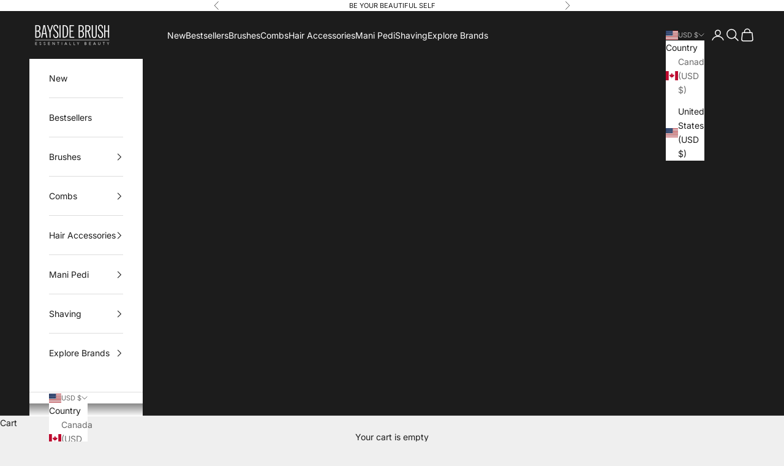

--- FILE ---
content_type: text/html; charset=utf-8
request_url: https://baysidebrushco.com/products/kent-woodyhog-hair-brush
body_size: 49052
content:
<!doctype html>

<html lang="en" dir="ltr">
  <head>
    <meta charset="utf-8">
    <meta name="viewport" content="width=device-width, initial-scale=1.0, height=device-height, minimum-scale=1.0, maximum-scale=5.0">

    <title>Kent Wooden Quill Cushion Hair Brush - Bayside Brush Co.</title><meta name="description" content="Purse Size 8.25 inch wooden bristle detangling hair brush has firm and gentle teeth to glide through hair, can stimulate scalp to help scalp massage."><link rel="canonical" href="https://baysidebrushco.com/products/kent-woodyhog-hair-brush"><link rel="shortcut icon" href="//baysidebrushco.com/cdn/shop/files/BaysideBrushFavicon_504bff92-446c-4986-840e-05b2ea552544.jpg?v=1738770111&width=96">
      <link rel="apple-touch-icon" href="//baysidebrushco.com/cdn/shop/files/BaysideBrushFavicon_504bff92-446c-4986-840e-05b2ea552544.jpg?v=1738770111&width=180"><link rel="preconnect" href="https://fonts.shopifycdn.com" crossorigin><link rel="preload" href="//baysidebrushco.com/cdn/fonts/instrument_sans/instrumentsans_n4.db86542ae5e1596dbdb28c279ae6c2086c4c5bfa.woff2" as="font" type="font/woff2" crossorigin><link rel="preload" href="//baysidebrushco.com/cdn/fonts/inter/inter_n4.b2a3f24c19b4de56e8871f609e73ca7f6d2e2bb9.woff2" as="font" type="font/woff2" crossorigin><meta property="og:type" content="product">
  <meta property="og:title" content="Woodyhog Wood Bristle Narrow Detangling Hair Brush">
  <meta property="product:price:amount" content="28.50">
  <meta property="product:price:currency" content="USD">
  <meta property="product:availability" content="in stock"><meta property="og:image" content="http://baysidebrushco.com/cdn/shop/files/715jB_L02mL._SL1500.jpg?v=1729016279&width=2048">
  <meta property="og:image:secure_url" content="https://baysidebrushco.com/cdn/shop/files/715jB_L02mL._SL1500.jpg?v=1729016279&width=2048">
  <meta property="og:image:width" content="1500">
  <meta property="og:image:height" content="1500"><meta property="og:description" content="Purse Size 8.25 inch wooden bristle detangling hair brush has firm and gentle teeth to glide through hair, can stimulate scalp to help scalp massage."><meta property="og:url" content="https://baysidebrushco.com/products/kent-woodyhog-hair-brush">
<meta property="og:site_name" content="Bayside Brush Co."><meta name="twitter:card" content="summary"><meta name="twitter:title" content="Woodyhog Wood Bristle Narrow Detangling Hair Brush">
  <meta name="twitter:description" content="Purse Size 8.25 inch wooden bristle detangling hair brush has firm and gentle teeth to glide through hair, can stimulate scalp to help scalp massage &amp;amp; hair growth, ideal antistatic hairbrush for all hair type. The rounded wooden bristles gently avoid scratching your scalp easy stretch into thick and curly hair, dispersed oil, add volume and shine This good quality wooden paddle hair brush massager made of fine hand-selected beech-wood with versatility and durability in mind in its design and brushing without pain, no static, no pulling out or yanking hair. The Woodyhog&#39;s ergonomic grip and the air-cushioned pad with a hole will minimize damage to the head, hair and scalp, made for on the go styling grooming, tucking, and dealing with unruly hair Each of the Kent Hogs have rubberized and ergonomic grips, very smooth and rounded edges, light-weight"><meta name="twitter:image" content="https://baysidebrushco.com/cdn/shop/files/715jB_L02mL._SL1500.jpg?crop=center&height=1200&v=1729016279&width=1200">
  <meta name="twitter:image:alt" content=""><script async crossorigin fetchpriority="high" src="/cdn/shopifycloud/importmap-polyfill/es-modules-shim.2.4.0.js"></script>
<script type="application/ld+json">{"@context":"http:\/\/schema.org\/","@id":"\/products\/kent-woodyhog-hair-brush#product","@type":"ProductGroup","brand":{"@type":"Brand","name":"Kent"},"category":"Hairbrushes \u0026 Combs","description":"\n\nPurse Size 8.25 inch wooden bristle detangling hair brush has firm and gentle teeth to glide through hair, can stimulate scalp to help scalp massage \u0026amp; hair growth, ideal antistatic hairbrush for all hair type. The rounded wooden bristles gently avoid scratching your scalp easy stretch into thick and curly hair, dispersed oil, add volume and shine\nThis good quality wooden paddle hair brush massager made of fine hand-selected beech-wood with versatility and durability in mind in its design and brushing without pain, no static, no pulling out or yanking hair. The Woodyhog's ergonomic grip and the air-cushioned pad with a hole will minimize damage to the head, hair and scalp, made for on the go styling grooming, tucking, and dealing with unruly hair\nEach of the Kent Hogs have rubberized and ergonomic grips, very smooth and rounded edges, light-weight wood, easy to hold, ideal to carry in your purse or bag. Perfect size and weight, can use as travel hair brush. These anti-slip holds allow for use in wet or dry environments perfect for the shower or on the go styling. For home or professional use\n\n\n\n\n\n\n\n","hasVariant":[{"@id":"\/products\/kent-woodyhog-hair-brush?variant=39589224382545#variant","@type":"Product","gtin":"800543032670","image":"https:\/\/baysidebrushco.com\/cdn\/shop\/files\/715jB_L02mL._SL1500.jpg?v=1729016279\u0026width=1920","name":"Woodyhog Wood Bristle Narrow Detangling Hair Brush - Normal","offers":{"@id":"\/products\/kent-woodyhog-hair-brush?variant=39589224382545#offer","@type":"Offer","availability":"http:\/\/schema.org\/InStock","price":"28.50","priceCurrency":"USD","url":"https:\/\/baysidebrushco.com\/products\/kent-woodyhog-hair-brush?variant=39589224382545"},"sku":"WOODYHOG"},{"@id":"\/products\/kent-woodyhog-hair-brush?variant=39589224415313#variant","@type":"Product","gtin":"800543048534","image":"https:\/\/baysidebrushco.com\/cdn\/shop\/files\/71BfmnGmGGL._SL1500.jpg?v=1729016308\u0026width=1920","name":"Woodyhog Wood Bristle Narrow Detangling Hair Brush - Mini","offers":{"@id":"\/products\/kent-woodyhog-hair-brush?variant=39589224415313#offer","@type":"Offer","availability":"http:\/\/schema.org\/InStock","price":"16.95","priceCurrency":"USD","url":"https:\/\/baysidebrushco.com\/products\/kent-woodyhog-hair-brush?variant=39589224415313"},"sku":"K MINI WOOD"}],"name":"Woodyhog Wood Bristle Narrow Detangling Hair Brush","productGroupID":"1503047319622","url":"https:\/\/baysidebrushco.com\/products\/kent-woodyhog-hair-brush"}</script><script type="application/ld+json">
  {
    "@context": "https://schema.org",
    "@type": "BreadcrumbList",
    "itemListElement": [{
        "@type": "ListItem",
        "position": 1,
        "name": "Home",
        "item": "https://baysidebrushco.com"
      },{
            "@type": "ListItem",
            "position": 2,
            "name": "Woodyhog Wood Bristle Narrow Detangling Hair Brush",
            "item": "https://baysidebrushco.com/products/kent-woodyhog-hair-brush"
          }]
  }
</script><style>/* Typography (heading) */
  @font-face {
  font-family: "Instrument Sans";
  font-weight: 400;
  font-style: normal;
  font-display: fallback;
  src: url("//baysidebrushco.com/cdn/fonts/instrument_sans/instrumentsans_n4.db86542ae5e1596dbdb28c279ae6c2086c4c5bfa.woff2") format("woff2"),
       url("//baysidebrushco.com/cdn/fonts/instrument_sans/instrumentsans_n4.510f1b081e58d08c30978f465518799851ef6d8b.woff") format("woff");
}

@font-face {
  font-family: "Instrument Sans";
  font-weight: 400;
  font-style: italic;
  font-display: fallback;
  src: url("//baysidebrushco.com/cdn/fonts/instrument_sans/instrumentsans_i4.028d3c3cd8d085648c808ceb20cd2fd1eb3560e5.woff2") format("woff2"),
       url("//baysidebrushco.com/cdn/fonts/instrument_sans/instrumentsans_i4.7e90d82df8dee29a99237cd19cc529d2206706a2.woff") format("woff");
}

/* Typography (body) */
  @font-face {
  font-family: Inter;
  font-weight: 400;
  font-style: normal;
  font-display: fallback;
  src: url("//baysidebrushco.com/cdn/fonts/inter/inter_n4.b2a3f24c19b4de56e8871f609e73ca7f6d2e2bb9.woff2") format("woff2"),
       url("//baysidebrushco.com/cdn/fonts/inter/inter_n4.af8052d517e0c9ffac7b814872cecc27ae1fa132.woff") format("woff");
}

@font-face {
  font-family: Inter;
  font-weight: 400;
  font-style: italic;
  font-display: fallback;
  src: url("//baysidebrushco.com/cdn/fonts/inter/inter_i4.feae1981dda792ab80d117249d9c7e0f1017e5b3.woff2") format("woff2"),
       url("//baysidebrushco.com/cdn/fonts/inter/inter_i4.62773b7113d5e5f02c71486623cf828884c85c6e.woff") format("woff");
}

@font-face {
  font-family: Inter;
  font-weight: 700;
  font-style: normal;
  font-display: fallback;
  src: url("//baysidebrushco.com/cdn/fonts/inter/inter_n7.02711e6b374660cfc7915d1afc1c204e633421e4.woff2") format("woff2"),
       url("//baysidebrushco.com/cdn/fonts/inter/inter_n7.6dab87426f6b8813070abd79972ceaf2f8d3b012.woff") format("woff");
}

@font-face {
  font-family: Inter;
  font-weight: 700;
  font-style: italic;
  font-display: fallback;
  src: url("//baysidebrushco.com/cdn/fonts/inter/inter_i7.b377bcd4cc0f160622a22d638ae7e2cd9b86ea4c.woff2") format("woff2"),
       url("//baysidebrushco.com/cdn/fonts/inter/inter_i7.7c69a6a34e3bb44fcf6f975857e13b9a9b25beb4.woff") format("woff");
}

:root {
    /* Container */
    --container-max-width: 100%;
    --container-xxs-max-width: 27.5rem; /* 440px */
    --container-xs-max-width: 42.5rem; /* 680px */
    --container-sm-max-width: 61.25rem; /* 980px */
    --container-md-max-width: 71.875rem; /* 1150px */
    --container-lg-max-width: 78.75rem; /* 1260px */
    --container-xl-max-width: 85rem; /* 1360px */
    --container-gutter: 1.25rem;

    --section-vertical-spacing: 2.5rem;
    --section-vertical-spacing-tight:2.5rem;

    --section-stack-gap:2.25rem;
    --section-stack-gap-tight:2.25rem;

    /* Form settings */
    --form-gap: 1.25rem; /* Gap between fieldset and submit button */
    --fieldset-gap: 1rem; /* Gap between each form input within a fieldset */
    --form-control-gap: 0.625rem; /* Gap between input and label (ignored for floating label) */
    --checkbox-control-gap: 0.75rem; /* Horizontal gap between checkbox and its associated label */
    --input-padding-block: 0.65rem; /* Vertical padding for input, textarea and native select */
    --input-padding-inline: 0.8rem; /* Horizontal padding for input, textarea and native select */
    --checkbox-size: 0.875rem; /* Size (width and height) for checkbox */

    /* Other sizes */
    --sticky-area-height: calc(var(--announcement-bar-is-sticky, 0) * var(--announcement-bar-height, 0px) + var(--header-is-sticky, 0) * var(--header-is-visible, 1) * var(--header-height, 0px));

    /* RTL support */
    --transform-logical-flip: 1;
    --transform-origin-start: left;
    --transform-origin-end: right;

    /**
     * ---------------------------------------------------------------------
     * TYPOGRAPHY
     * ---------------------------------------------------------------------
     */

    /* Font properties */
    --heading-font-family: "Instrument Sans", sans-serif;
    --heading-font-weight: 400;
    --heading-font-style: normal;
    --heading-text-transform: uppercase;
    --heading-letter-spacing: 0.18em;
    --text-font-family: Inter, sans-serif;
    --text-font-weight: 400;
    --text-font-style: normal;
    --text-letter-spacing: 0.0em;
    --button-font: var(--text-font-style) var(--text-font-weight) var(--text-sm) / 1.65 var(--text-font-family);
    --button-text-transform: uppercase;
    --button-letter-spacing: 0.18em;

    /* Font sizes */--text-heading-size-factor: 1;
    --text-h1: max(0.6875rem, clamp(1.375rem, 1.146341463414634rem + 0.975609756097561vw, 2rem) * var(--text-heading-size-factor));
    --text-h2: max(0.6875rem, clamp(1.25rem, 1.0670731707317074rem + 0.7804878048780488vw, 1.75rem) * var(--text-heading-size-factor));
    --text-h3: max(0.6875rem, clamp(1.125rem, 1.0335365853658536rem + 0.3902439024390244vw, 1.375rem) * var(--text-heading-size-factor));
    --text-h4: max(0.6875rem, clamp(1rem, 0.9542682926829268rem + 0.1951219512195122vw, 1.125rem) * var(--text-heading-size-factor));
    --text-h5: calc(0.875rem * var(--text-heading-size-factor));
    --text-h6: calc(0.75rem * var(--text-heading-size-factor));

    --text-xs: 0.75rem;
    --text-sm: 0.8125rem;
    --text-base: 0.875rem;
    --text-lg: 1.0rem;
    --text-xl: 1.125rem;

    /* Rounded variables (used for border radius) */
    --rounded-full: 9999px;
    --button-border-radius: 0.0rem;
    --input-border-radius: 0.0rem;

    /* Box shadow */
    --shadow-sm: 0 2px 8px rgb(0 0 0 / 0.05);
    --shadow: 0 5px 15px rgb(0 0 0 / 0.05);
    --shadow-md: 0 5px 30px rgb(0 0 0 / 0.05);
    --shadow-block: px px px rgb(var(--text-primary) / 0.0);

    /**
     * ---------------------------------------------------------------------
     * OTHER
     * ---------------------------------------------------------------------
     */

    --checkmark-svg-url: url(//baysidebrushco.com/cdn/shop/t/10/assets/checkmark.svg?v=77552481021870063511736800157);
    --cursor-zoom-in-svg-url: url(//baysidebrushco.com/cdn/shop/t/10/assets/cursor-zoom-in.svg?v=53880737899771658811736800156);
  }

  [dir="rtl"]:root {
    /* RTL support */
    --transform-logical-flip: -1;
    --transform-origin-start: right;
    --transform-origin-end: left;
  }

  @media screen and (min-width: 700px) {
    :root {
      /* Typography (font size) */
      --text-xs: 0.75rem;
      --text-sm: 0.8125rem;
      --text-base: 0.875rem;
      --text-lg: 1.0rem;
      --text-xl: 1.25rem;

      /* Spacing settings */
      --container-gutter: 2rem;
    }
  }

  @media screen and (min-width: 1000px) {
    :root {
      /* Spacing settings */
      --container-gutter: 3rem;

      --section-vertical-spacing: 4rem;
      --section-vertical-spacing-tight: 4rem;

      --section-stack-gap:3rem;
      --section-stack-gap-tight:3rem;
    }
  }:root {/* Overlay used for modal */
    --page-overlay: 0 0 0 / 0.4;

    /* We use the first scheme background as default */
    --page-background: ;

    /* Product colors */
    --on-sale-text: 227 44 43;
    --on-sale-badge-background: 227 44 43;
    --on-sale-badge-text: 255 255 255;
    --sold-out-badge-background: 239 239 239;
    --sold-out-badge-text: 0 0 0 / 0.65;
    --custom-badge-background: 28 28 28;
    --custom-badge-text: 255 255 255;
    --star-color: 237 138 0;

    /* Status colors */
    --success-background: 212 227 203;
    --success-text: 48 122 7;
    --warning-background: 253 241 224;
    --warning-text: 237 138 0;
    --error-background: 243 204 204;
    --error-text: 203 43 43;
  }.color-scheme--scheme-1 {
      /* Color settings */--accent: 28 28 28;
      --text-color: 28 28 28;
      --background: 239 239 239 / 1.0;
      --background-without-opacity: 239 239 239;
      --background-gradient: ;--border-color: 207 207 207;/* Button colors */
      --button-background: 28 28 28;
      --button-text-color: 255 255 255;

      /* Circled buttons */
      --circle-button-background: 255 255 255;
      --circle-button-text-color: 28 28 28;
    }.shopify-section:has(.section-spacing.color-scheme--bg-609ecfcfee2f667ac6c12366fc6ece56) + .shopify-section:has(.section-spacing.color-scheme--bg-609ecfcfee2f667ac6c12366fc6ece56:not(.bordered-section)) .section-spacing {
      padding-block-start: 0;
    }.color-scheme--scheme-2 {
      /* Color settings */--accent: 28 28 28;
      --text-color: 28 28 28;
      --background: 255 255 255 / 1.0;
      --background-without-opacity: 255 255 255;
      --background-gradient: ;--border-color: 221 221 221;/* Button colors */
      --button-background: 28 28 28;
      --button-text-color: 255 255 255;

      /* Circled buttons */
      --circle-button-background: 255 255 255;
      --circle-button-text-color: 28 28 28;
    }.shopify-section:has(.section-spacing.color-scheme--bg-54922f2e920ba8346f6dc0fba343d673) + .shopify-section:has(.section-spacing.color-scheme--bg-54922f2e920ba8346f6dc0fba343d673:not(.bordered-section)) .section-spacing {
      padding-block-start: 0;
    }.color-scheme--scheme-3 {
      /* Color settings */--accent: 255 255 255;
      --text-color: 255 255 255;
      --background: 28 28 28 / 1.0;
      --background-without-opacity: 28 28 28;
      --background-gradient: ;--border-color: 62 62 62;/* Button colors */
      --button-background: 255 255 255;
      --button-text-color: 28 28 28;

      /* Circled buttons */
      --circle-button-background: 255 255 255;
      --circle-button-text-color: 28 28 28;
    }.shopify-section:has(.section-spacing.color-scheme--bg-c1f8cb21047e4797e94d0969dc5d1e44) + .shopify-section:has(.section-spacing.color-scheme--bg-c1f8cb21047e4797e94d0969dc5d1e44:not(.bordered-section)) .section-spacing {
      padding-block-start: 0;
    }.color-scheme--scheme-4 {
      /* Color settings */--accent: 255 255 255;
      --text-color: 255 255 255;
      --background: 0 0 0 / 0.0;
      --background-without-opacity: 0 0 0;
      --background-gradient: ;--border-color: 255 255 255;/* Button colors */
      --button-background: 255 255 255;
      --button-text-color: 28 28 28;

      /* Circled buttons */
      --circle-button-background: 255 255 255;
      --circle-button-text-color: 28 28 28;
    }.shopify-section:has(.section-spacing.color-scheme--bg-3671eee015764974ee0aef1536023e0f) + .shopify-section:has(.section-spacing.color-scheme--bg-3671eee015764974ee0aef1536023e0f:not(.bordered-section)) .section-spacing {
      padding-block-start: 0;
    }.color-scheme--dialog {
      /* Color settings */--accent: 28 28 28;
      --text-color: 28 28 28;
      --background: 255 255 255 / 1.0;
      --background-without-opacity: 255 255 255;
      --background-gradient: ;--border-color: 221 221 221;/* Button colors */
      --button-background: 28 28 28;
      --button-text-color: 255 255 255;

      /* Circled buttons */
      --circle-button-background: 255 255 255;
      --circle-button-text-color: 28 28 28;
    }
</style><script>
  // This allows to expose several variables to the global scope, to be used in scripts
  window.themeVariables = {
    settings: {
      showPageTransition: null,
      pageType: "product",
      moneyFormat: "${{amount}}",
      moneyWithCurrencyFormat: "${{amount}} USD",
      currencyCodeEnabled: false,
      cartType: "drawer",
      staggerMenuApparition: false
    },

    strings: {
      addedToCart: "Added to your cart!",
      closeGallery: "Close gallery",
      zoomGallery: "Zoom picture",
      errorGallery: "Image cannot be loaded",
      shippingEstimatorNoResults: "Sorry, we do not ship to your address.",
      shippingEstimatorOneResult: "There is one shipping rate for your address:",
      shippingEstimatorMultipleResults: "There are several shipping rates for your address:",
      shippingEstimatorError: "One or more error occurred while retrieving shipping rates:",
      next: "Next",
      previous: "Previous"
    },

    mediaQueries: {
      'sm': 'screen and (min-width: 700px)',
      'md': 'screen and (min-width: 1000px)',
      'lg': 'screen and (min-width: 1150px)',
      'xl': 'screen and (min-width: 1400px)',
      '2xl': 'screen and (min-width: 1600px)',
      'sm-max': 'screen and (max-width: 699px)',
      'md-max': 'screen and (max-width: 999px)',
      'lg-max': 'screen and (max-width: 1149px)',
      'xl-max': 'screen and (max-width: 1399px)',
      '2xl-max': 'screen and (max-width: 1599px)',
      'motion-safe': '(prefers-reduced-motion: no-preference)',
      'motion-reduce': '(prefers-reduced-motion: reduce)',
      'supports-hover': 'screen and (pointer: fine)',
      'supports-touch': 'screen and (hover: none)'
    }
  };</script><script type="importmap">{
        "imports": {
          "vendor": "//baysidebrushco.com/cdn/shop/t/10/assets/vendor.min.js?v=118757129943152772801745245492",
          "theme": "//baysidebrushco.com/cdn/shop/t/10/assets/theme.js?v=120688118179581468051745245491",
          "photoswipe": "//baysidebrushco.com/cdn/shop/t/10/assets/photoswipe.min.js?v=13374349288281597431736800142"
        }
      }
    </script>

    <script type="module" src="//baysidebrushco.com/cdn/shop/t/10/assets/vendor.min.js?v=118757129943152772801745245492"></script>
    <script type="module" src="//baysidebrushco.com/cdn/shop/t/10/assets/theme.js?v=120688118179581468051745245491"></script>

    <script>window.performance && window.performance.mark && window.performance.mark('shopify.content_for_header.start');</script><meta name="facebook-domain-verification" content="xsrck8mdipbumxn0rd4zw5hbwwcowl">
<meta name="facebook-domain-verification" content="37c79mmkyyhtjpq66vhstz0c9zpes5">
<meta id="shopify-digital-wallet" name="shopify-digital-wallet" content="/1245970502/digital_wallets/dialog">
<meta name="shopify-checkout-api-token" content="7206115984ab39380e0834fc35d828b3">
<meta id="in-context-paypal-metadata" data-shop-id="1245970502" data-venmo-supported="false" data-environment="production" data-locale="en_US" data-paypal-v4="true" data-currency="USD">
<link rel="alternate" type="application/json+oembed" href="https://baysidebrushco.com/products/kent-woodyhog-hair-brush.oembed">
<script async="async" src="/checkouts/internal/preloads.js?locale=en-US"></script>
<link rel="preconnect" href="https://shop.app" crossorigin="anonymous">
<script async="async" src="https://shop.app/checkouts/internal/preloads.js?locale=en-US&shop_id=1245970502" crossorigin="anonymous"></script>
<script id="apple-pay-shop-capabilities" type="application/json">{"shopId":1245970502,"countryCode":"US","currencyCode":"USD","merchantCapabilities":["supports3DS"],"merchantId":"gid:\/\/shopify\/Shop\/1245970502","merchantName":"Bayside Brush Co.","requiredBillingContactFields":["postalAddress","email"],"requiredShippingContactFields":["postalAddress","email"],"shippingType":"shipping","supportedNetworks":["visa","masterCard","amex","discover","elo","jcb"],"total":{"type":"pending","label":"Bayside Brush Co.","amount":"1.00"},"shopifyPaymentsEnabled":true,"supportsSubscriptions":true}</script>
<script id="shopify-features" type="application/json">{"accessToken":"7206115984ab39380e0834fc35d828b3","betas":["rich-media-storefront-analytics"],"domain":"baysidebrushco.com","predictiveSearch":true,"shopId":1245970502,"locale":"en"}</script>
<script>var Shopify = Shopify || {};
Shopify.shop = "bayside-brush-co.myshopify.com";
Shopify.locale = "en";
Shopify.currency = {"active":"USD","rate":"1.0"};
Shopify.country = "US";
Shopify.theme = {"name":"Prestige","id":175100494127,"schema_name":"Prestige","schema_version":"10.7.0","theme_store_id":855,"role":"main"};
Shopify.theme.handle = "null";
Shopify.theme.style = {"id":null,"handle":null};
Shopify.cdnHost = "baysidebrushco.com/cdn";
Shopify.routes = Shopify.routes || {};
Shopify.routes.root = "/";</script>
<script type="module">!function(o){(o.Shopify=o.Shopify||{}).modules=!0}(window);</script>
<script>!function(o){function n(){var o=[];function n(){o.push(Array.prototype.slice.apply(arguments))}return n.q=o,n}var t=o.Shopify=o.Shopify||{};t.loadFeatures=n(),t.autoloadFeatures=n()}(window);</script>
<script>
  window.ShopifyPay = window.ShopifyPay || {};
  window.ShopifyPay.apiHost = "shop.app\/pay";
  window.ShopifyPay.redirectState = null;
</script>
<script id="shop-js-analytics" type="application/json">{"pageType":"product"}</script>
<script defer="defer" async type="module" src="//baysidebrushco.com/cdn/shopifycloud/shop-js/modules/v2/client.init-shop-cart-sync_BN7fPSNr.en.esm.js"></script>
<script defer="defer" async type="module" src="//baysidebrushco.com/cdn/shopifycloud/shop-js/modules/v2/chunk.common_Cbph3Kss.esm.js"></script>
<script defer="defer" async type="module" src="//baysidebrushco.com/cdn/shopifycloud/shop-js/modules/v2/chunk.modal_DKumMAJ1.esm.js"></script>
<script type="module">
  await import("//baysidebrushco.com/cdn/shopifycloud/shop-js/modules/v2/client.init-shop-cart-sync_BN7fPSNr.en.esm.js");
await import("//baysidebrushco.com/cdn/shopifycloud/shop-js/modules/v2/chunk.common_Cbph3Kss.esm.js");
await import("//baysidebrushco.com/cdn/shopifycloud/shop-js/modules/v2/chunk.modal_DKumMAJ1.esm.js");

  window.Shopify.SignInWithShop?.initShopCartSync?.({"fedCMEnabled":true,"windoidEnabled":true});

</script>
<script defer="defer" async type="module" src="//baysidebrushco.com/cdn/shopifycloud/shop-js/modules/v2/client.payment-terms_BxzfvcZJ.en.esm.js"></script>
<script defer="defer" async type="module" src="//baysidebrushco.com/cdn/shopifycloud/shop-js/modules/v2/chunk.common_Cbph3Kss.esm.js"></script>
<script defer="defer" async type="module" src="//baysidebrushco.com/cdn/shopifycloud/shop-js/modules/v2/chunk.modal_DKumMAJ1.esm.js"></script>
<script type="module">
  await import("//baysidebrushco.com/cdn/shopifycloud/shop-js/modules/v2/client.payment-terms_BxzfvcZJ.en.esm.js");
await import("//baysidebrushco.com/cdn/shopifycloud/shop-js/modules/v2/chunk.common_Cbph3Kss.esm.js");
await import("//baysidebrushco.com/cdn/shopifycloud/shop-js/modules/v2/chunk.modal_DKumMAJ1.esm.js");

  
</script>
<script>
  window.Shopify = window.Shopify || {};
  if (!window.Shopify.featureAssets) window.Shopify.featureAssets = {};
  window.Shopify.featureAssets['shop-js'] = {"shop-cart-sync":["modules/v2/client.shop-cart-sync_CJVUk8Jm.en.esm.js","modules/v2/chunk.common_Cbph3Kss.esm.js","modules/v2/chunk.modal_DKumMAJ1.esm.js"],"init-fed-cm":["modules/v2/client.init-fed-cm_7Fvt41F4.en.esm.js","modules/v2/chunk.common_Cbph3Kss.esm.js","modules/v2/chunk.modal_DKumMAJ1.esm.js"],"init-shop-email-lookup-coordinator":["modules/v2/client.init-shop-email-lookup-coordinator_Cc088_bR.en.esm.js","modules/v2/chunk.common_Cbph3Kss.esm.js","modules/v2/chunk.modal_DKumMAJ1.esm.js"],"init-windoid":["modules/v2/client.init-windoid_hPopwJRj.en.esm.js","modules/v2/chunk.common_Cbph3Kss.esm.js","modules/v2/chunk.modal_DKumMAJ1.esm.js"],"shop-button":["modules/v2/client.shop-button_B0jaPSNF.en.esm.js","modules/v2/chunk.common_Cbph3Kss.esm.js","modules/v2/chunk.modal_DKumMAJ1.esm.js"],"shop-cash-offers":["modules/v2/client.shop-cash-offers_DPIskqss.en.esm.js","modules/v2/chunk.common_Cbph3Kss.esm.js","modules/v2/chunk.modal_DKumMAJ1.esm.js"],"shop-toast-manager":["modules/v2/client.shop-toast-manager_CK7RT69O.en.esm.js","modules/v2/chunk.common_Cbph3Kss.esm.js","modules/v2/chunk.modal_DKumMAJ1.esm.js"],"init-shop-cart-sync":["modules/v2/client.init-shop-cart-sync_BN7fPSNr.en.esm.js","modules/v2/chunk.common_Cbph3Kss.esm.js","modules/v2/chunk.modal_DKumMAJ1.esm.js"],"init-customer-accounts-sign-up":["modules/v2/client.init-customer-accounts-sign-up_CfPf4CXf.en.esm.js","modules/v2/client.shop-login-button_DeIztwXF.en.esm.js","modules/v2/chunk.common_Cbph3Kss.esm.js","modules/v2/chunk.modal_DKumMAJ1.esm.js"],"pay-button":["modules/v2/client.pay-button_CgIwFSYN.en.esm.js","modules/v2/chunk.common_Cbph3Kss.esm.js","modules/v2/chunk.modal_DKumMAJ1.esm.js"],"init-customer-accounts":["modules/v2/client.init-customer-accounts_DQ3x16JI.en.esm.js","modules/v2/client.shop-login-button_DeIztwXF.en.esm.js","modules/v2/chunk.common_Cbph3Kss.esm.js","modules/v2/chunk.modal_DKumMAJ1.esm.js"],"avatar":["modules/v2/client.avatar_BTnouDA3.en.esm.js"],"init-shop-for-new-customer-accounts":["modules/v2/client.init-shop-for-new-customer-accounts_CsZy_esa.en.esm.js","modules/v2/client.shop-login-button_DeIztwXF.en.esm.js","modules/v2/chunk.common_Cbph3Kss.esm.js","modules/v2/chunk.modal_DKumMAJ1.esm.js"],"shop-follow-button":["modules/v2/client.shop-follow-button_BRMJjgGd.en.esm.js","modules/v2/chunk.common_Cbph3Kss.esm.js","modules/v2/chunk.modal_DKumMAJ1.esm.js"],"checkout-modal":["modules/v2/client.checkout-modal_B9Drz_yf.en.esm.js","modules/v2/chunk.common_Cbph3Kss.esm.js","modules/v2/chunk.modal_DKumMAJ1.esm.js"],"shop-login-button":["modules/v2/client.shop-login-button_DeIztwXF.en.esm.js","modules/v2/chunk.common_Cbph3Kss.esm.js","modules/v2/chunk.modal_DKumMAJ1.esm.js"],"lead-capture":["modules/v2/client.lead-capture_DXYzFM3R.en.esm.js","modules/v2/chunk.common_Cbph3Kss.esm.js","modules/v2/chunk.modal_DKumMAJ1.esm.js"],"shop-login":["modules/v2/client.shop-login_CA5pJqmO.en.esm.js","modules/v2/chunk.common_Cbph3Kss.esm.js","modules/v2/chunk.modal_DKumMAJ1.esm.js"],"payment-terms":["modules/v2/client.payment-terms_BxzfvcZJ.en.esm.js","modules/v2/chunk.common_Cbph3Kss.esm.js","modules/v2/chunk.modal_DKumMAJ1.esm.js"]};
</script>
<script>(function() {
  var isLoaded = false;
  function asyncLoad() {
    if (isLoaded) return;
    isLoaded = true;
    var urls = ["https:\/\/chimpstatic.com\/mcjs-connected\/js\/users\/85acadd929dba7291362e125a\/044865fbb9a93d2584a00d776.js?shop=bayside-brush-co.myshopify.com","https:\/\/cdn.prooffactor.com\/javascript\/dist\/1.0\/jcr-widget.js?account_id=shopify:bayside-brush-co.myshopify.com\u0026shop=bayside-brush-co.myshopify.com","\/\/cdn.shopify.com\/proxy\/bbb2706e703390473275a78b92bec235ef756a4935ca78280e6c6def4cc46853\/bingshoppingtool-t2app-prod.trafficmanager.net\/uet\/tracking_script?shop=bayside-brush-co.myshopify.com\u0026sp-cache-control=cHVibGljLCBtYXgtYWdlPTkwMA","https:\/\/cdn.nfcube.com\/instafeed-9eb03ec7cc6f2fd102e69faed36b8d86.js?shop=bayside-brush-co.myshopify.com"];
    for (var i = 0; i < urls.length; i++) {
      var s = document.createElement('script');
      s.type = 'text/javascript';
      s.async = true;
      s.src = urls[i];
      var x = document.getElementsByTagName('script')[0];
      x.parentNode.insertBefore(s, x);
    }
  };
  if(window.attachEvent) {
    window.attachEvent('onload', asyncLoad);
  } else {
    window.addEventListener('load', asyncLoad, false);
  }
})();</script>
<script id="__st">var __st={"a":1245970502,"offset":-18000,"reqid":"8f2798a8-559f-4d8f-b5aa-c5f6003eca13-1770101178","pageurl":"baysidebrushco.com\/products\/kent-woodyhog-hair-brush","u":"d70285ae012e","p":"product","rtyp":"product","rid":1503047319622};</script>
<script>window.ShopifyPaypalV4VisibilityTracking = true;</script>
<script id="captcha-bootstrap">!function(){'use strict';const t='contact',e='account',n='new_comment',o=[[t,t],['blogs',n],['comments',n],[t,'customer']],c=[[e,'customer_login'],[e,'guest_login'],[e,'recover_customer_password'],[e,'create_customer']],r=t=>t.map((([t,e])=>`form[action*='/${t}']:not([data-nocaptcha='true']) input[name='form_type'][value='${e}']`)).join(','),a=t=>()=>t?[...document.querySelectorAll(t)].map((t=>t.form)):[];function s(){const t=[...o],e=r(t);return a(e)}const i='password',u='form_key',d=['recaptcha-v3-token','g-recaptcha-response','h-captcha-response',i],f=()=>{try{return window.sessionStorage}catch{return}},m='__shopify_v',_=t=>t.elements[u];function p(t,e,n=!1){try{const o=window.sessionStorage,c=JSON.parse(o.getItem(e)),{data:r}=function(t){const{data:e,action:n}=t;return t[m]||n?{data:e,action:n}:{data:t,action:n}}(c);for(const[e,n]of Object.entries(r))t.elements[e]&&(t.elements[e].value=n);n&&o.removeItem(e)}catch(o){console.error('form repopulation failed',{error:o})}}const l='form_type',E='cptcha';function T(t){t.dataset[E]=!0}const w=window,h=w.document,L='Shopify',v='ce_forms',y='captcha';let A=!1;((t,e)=>{const n=(g='f06e6c50-85a8-45c8-87d0-21a2b65856fe',I='https://cdn.shopify.com/shopifycloud/storefront-forms-hcaptcha/ce_storefront_forms_captcha_hcaptcha.v1.5.2.iife.js',D={infoText:'Protected by hCaptcha',privacyText:'Privacy',termsText:'Terms'},(t,e,n)=>{const o=w[L][v],c=o.bindForm;if(c)return c(t,g,e,D).then(n);var r;o.q.push([[t,g,e,D],n]),r=I,A||(h.body.append(Object.assign(h.createElement('script'),{id:'captcha-provider',async:!0,src:r})),A=!0)});var g,I,D;w[L]=w[L]||{},w[L][v]=w[L][v]||{},w[L][v].q=[],w[L][y]=w[L][y]||{},w[L][y].protect=function(t,e){n(t,void 0,e),T(t)},Object.freeze(w[L][y]),function(t,e,n,w,h,L){const[v,y,A,g]=function(t,e,n){const i=e?o:[],u=t?c:[],d=[...i,...u],f=r(d),m=r(i),_=r(d.filter((([t,e])=>n.includes(e))));return[a(f),a(m),a(_),s()]}(w,h,L),I=t=>{const e=t.target;return e instanceof HTMLFormElement?e:e&&e.form},D=t=>v().includes(t);t.addEventListener('submit',(t=>{const e=I(t);if(!e)return;const n=D(e)&&!e.dataset.hcaptchaBound&&!e.dataset.recaptchaBound,o=_(e),c=g().includes(e)&&(!o||!o.value);(n||c)&&t.preventDefault(),c&&!n&&(function(t){try{if(!f())return;!function(t){const e=f();if(!e)return;const n=_(t);if(!n)return;const o=n.value;o&&e.removeItem(o)}(t);const e=Array.from(Array(32),(()=>Math.random().toString(36)[2])).join('');!function(t,e){_(t)||t.append(Object.assign(document.createElement('input'),{type:'hidden',name:u})),t.elements[u].value=e}(t,e),function(t,e){const n=f();if(!n)return;const o=[...t.querySelectorAll(`input[type='${i}']`)].map((({name:t})=>t)),c=[...d,...o],r={};for(const[a,s]of new FormData(t).entries())c.includes(a)||(r[a]=s);n.setItem(e,JSON.stringify({[m]:1,action:t.action,data:r}))}(t,e)}catch(e){console.error('failed to persist form',e)}}(e),e.submit())}));const S=(t,e)=>{t&&!t.dataset[E]&&(n(t,e.some((e=>e===t))),T(t))};for(const o of['focusin','change'])t.addEventListener(o,(t=>{const e=I(t);D(e)&&S(e,y())}));const B=e.get('form_key'),M=e.get(l),P=B&&M;t.addEventListener('DOMContentLoaded',(()=>{const t=y();if(P)for(const e of t)e.elements[l].value===M&&p(e,B);[...new Set([...A(),...v().filter((t=>'true'===t.dataset.shopifyCaptcha))])].forEach((e=>S(e,t)))}))}(h,new URLSearchParams(w.location.search),n,t,e,['guest_login'])})(!0,!0)}();</script>
<script integrity="sha256-4kQ18oKyAcykRKYeNunJcIwy7WH5gtpwJnB7kiuLZ1E=" data-source-attribution="shopify.loadfeatures" defer="defer" src="//baysidebrushco.com/cdn/shopifycloud/storefront/assets/storefront/load_feature-a0a9edcb.js" crossorigin="anonymous"></script>
<script crossorigin="anonymous" defer="defer" src="//baysidebrushco.com/cdn/shopifycloud/storefront/assets/shopify_pay/storefront-65b4c6d7.js?v=20250812"></script>
<script data-source-attribution="shopify.dynamic_checkout.dynamic.init">var Shopify=Shopify||{};Shopify.PaymentButton=Shopify.PaymentButton||{isStorefrontPortableWallets:!0,init:function(){window.Shopify.PaymentButton.init=function(){};var t=document.createElement("script");t.src="https://baysidebrushco.com/cdn/shopifycloud/portable-wallets/latest/portable-wallets.en.js",t.type="module",document.head.appendChild(t)}};
</script>
<script data-source-attribution="shopify.dynamic_checkout.buyer_consent">
  function portableWalletsHideBuyerConsent(e){var t=document.getElementById("shopify-buyer-consent"),n=document.getElementById("shopify-subscription-policy-button");t&&n&&(t.classList.add("hidden"),t.setAttribute("aria-hidden","true"),n.removeEventListener("click",e))}function portableWalletsShowBuyerConsent(e){var t=document.getElementById("shopify-buyer-consent"),n=document.getElementById("shopify-subscription-policy-button");t&&n&&(t.classList.remove("hidden"),t.removeAttribute("aria-hidden"),n.addEventListener("click",e))}window.Shopify?.PaymentButton&&(window.Shopify.PaymentButton.hideBuyerConsent=portableWalletsHideBuyerConsent,window.Shopify.PaymentButton.showBuyerConsent=portableWalletsShowBuyerConsent);
</script>
<script>
  function portableWalletsCleanup(e){e&&e.src&&console.error("Failed to load portable wallets script "+e.src);var t=document.querySelectorAll("shopify-accelerated-checkout .shopify-payment-button__skeleton, shopify-accelerated-checkout-cart .wallet-cart-button__skeleton"),e=document.getElementById("shopify-buyer-consent");for(let e=0;e<t.length;e++)t[e].remove();e&&e.remove()}function portableWalletsNotLoadedAsModule(e){e instanceof ErrorEvent&&"string"==typeof e.message&&e.message.includes("import.meta")&&"string"==typeof e.filename&&e.filename.includes("portable-wallets")&&(window.removeEventListener("error",portableWalletsNotLoadedAsModule),window.Shopify.PaymentButton.failedToLoad=e,"loading"===document.readyState?document.addEventListener("DOMContentLoaded",window.Shopify.PaymentButton.init):window.Shopify.PaymentButton.init())}window.addEventListener("error",portableWalletsNotLoadedAsModule);
</script>

<script type="module" src="https://baysidebrushco.com/cdn/shopifycloud/portable-wallets/latest/portable-wallets.en.js" onError="portableWalletsCleanup(this)" crossorigin="anonymous"></script>
<script nomodule>
  document.addEventListener("DOMContentLoaded", portableWalletsCleanup);
</script>

<link id="shopify-accelerated-checkout-styles" rel="stylesheet" media="screen" href="https://baysidebrushco.com/cdn/shopifycloud/portable-wallets/latest/accelerated-checkout-backwards-compat.css" crossorigin="anonymous">
<style id="shopify-accelerated-checkout-cart">
        #shopify-buyer-consent {
  margin-top: 1em;
  display: inline-block;
  width: 100%;
}

#shopify-buyer-consent.hidden {
  display: none;
}

#shopify-subscription-policy-button {
  background: none;
  border: none;
  padding: 0;
  text-decoration: underline;
  font-size: inherit;
  cursor: pointer;
}

#shopify-subscription-policy-button::before {
  box-shadow: none;
}

      </style>

<script>window.performance && window.performance.mark && window.performance.mark('shopify.content_for_header.end');</script><script id="shop-promise-product" type="application/json">
  {
    "productId": "1503047319622",
    "variantId": "39589224382545"
  }
</script>
<script id="shop-promise-features" type="application/json">
  {
    "supportedPromiseBrands": ["buy_with_prime"],
    "f_b9ba94d16a7d18ccd91d68be01e37df6": false,
    "f_85e460659f2e1fdd04f763b1587427a4": false
  }
</script>
<script fetchpriority="high" defer="defer" src="https://baysidebrushco.com/cdn/shopifycloud/shop-promise-pdp/prod/shop_promise_pdp.js?v=1" data-source-attribution="shopify.shop-promise-pdp" crossorigin="anonymous"></script>
<link rel="preload" href="https://static-na.payments-amazon.com/checkout.js" as="script">

<link href="//baysidebrushco.com/cdn/shop/t/10/assets/theme.css?v=59476350486779203171745245491" rel="stylesheet" type="text/css" media="all" /><!-- BEGIN app block: shopify://apps/starapps-variant-image/blocks/starapps-via-embed/2a01d106-3d10-48e8-ba53-5cb971217ac4 -->





    
      
      <script>
        window._starapps_theme_settings = [{"id":254660,"script_url":null},{"id":254633,"script_url":"https:\/\/cdn.starapps.studio\/apps\/via\/bayside-brush-co\/script-1754299232.js"},{"id":254641,"script_url":null},{"id":254653,"script_url":"https:\/\/cdn.starapps.studio\/apps\/via\/bayside-brush-co\/254653-script-17698469380408392.js"},{"id":404,"script_url":"https:\/\/cdn.starapps.studio\/apps\/via\/bayside-brush-co\/script-1754299232.js"}];
        window._starapps_shop_themes = {"121096765521":{"theme_setting_id":254641,"theme_store_id":null,"schema_theme_name":"Unidentified"},"121846333521":{"theme_setting_id":254653,"theme_store_id":null,"schema_theme_name":"Turbo"},"175095873839":{"theme_setting_id":254660,"theme_store_id":"2821","schema_theme_name":"Updated copy of Sleek"},"175100494127":{"theme_setting_id":254633,"theme_store_id":"855","schema_theme_name":"Prestige"}};

        document.addEventListener('DOMContentLoaded', function () {
        function loadThemeScript() {
          const { theme } = window.Shopify;
          const themeSettings = window._starapps_theme_settings || [];
          const shopThemes = window._starapps_shop_themes || {};

          if (!themeSettings.length) {
            return;
          }

          const currentThemeId = theme.id.toString();
          let shopTheme = null;

          shopTheme = shopThemes[currentThemeId];

          if (!shopTheme) {
            for (const [themeId, themeData] of Object.entries(shopThemes)) {
              if (themeData.schema_theme_name === theme.schema_name ||
                  themeData.theme_store_id === theme.theme_store_id.toString()) {
                shopTheme = themeData;
                break;
              }
            }
          }

          if (!shopTheme) {
            console.log('No shop theme found for theme:', theme);
            return;
          }

          // Step 2: Find the theme setting using the theme_setting_id from shop theme
          const themeSetting = themeSettings.find(ts => ts.id === shopTheme.theme_setting_id);

          console.log(themeSettings);
          console.log(shopTheme);

          if (!themeSetting) {
            console.log('No theme setting found for theme_setting_id:', shopTheme.theme_setting_id);
            return;
          }

          // Load script if found and not already loaded
          if (themeSetting.script_url && !isScriptAlreadyLoaded(themeSetting.id)) {
            loadScript(themeSetting);
          }
        }

        function isScriptAlreadyLoaded(themeSettingId) {
          return document.querySelector(`script[data-theme-script="${themeSettingId}"]`) !== null;
        }

        function loadScript(themeSetting) {
          const script = document.createElement('script');
          script.src = themeSetting.script_url;
          script.async = true;
          script.crossOrigin = 'anonymous';
          script.setAttribute('data-theme-script', themeSetting.id);

          document.head.appendChild(script);
        }

          // Try immediately, otherwise wait for Shopify theme object
          if (window.Shopify && window.Shopify.theme && window.Shopify.theme.id) {
            loadThemeScript();
          } else {
            var interval = setInterval(function () {
              if (window.Shopify && window.Shopify.theme && window.Shopify.theme.id) {
                clearInterval(interval);
                loadThemeScript();
              }
            }, 100);
            setTimeout(function () { clearInterval(interval); }, 5000);
          }
        });
      </script>
    

    

    
    
      <script src="https://cdn.shopify.com/extensions/019b8ded-e117-7ce2-a469-ec8f78d5408d/variant-image-automator-33/assets/store-front-error-tracking.js" via-js-type="error-tracking" defer></script>
    
    <script via-metafields>window.viaData = {
        limitOnProduct: null,
        viaStatus: null
      }
    </script>
<!-- END app block --><!-- BEGIN app block: shopify://apps/variant-title-king/blocks/starapps-vtk-embed/b9b7a642-58c3-4fe1-8f1b-ed3e502da04b -->
<script >
    window.vtkData = function() {return {"shop":{"shopify_domain":"bayside-brush-co.myshopify.com","enable":true,"default_language":"en"},"app_setting":{"template":"{product_title} {SKU} {variant_name} ","title_selector":null,"template_compiled":["{product_title}","{SKU}","{variant_name}"],"value_seperator":" - ","products_updated":true,"collection_title_selector":"","products_deleted_at":null,"product_data_source":"storefront"},"product_options":[],"storefront_access_token":"77543728dc4f91e1baf4981a4d2f5c5c"};}
</script>
<script src=https://cdn.shopify.com/extensions/019a53d4-c1ea-7fb2-998c-0a892b8b43c3/variant_title_king-14/assets/variant-title-king.min.js async></script>

<!-- END app block --><!-- BEGIN app block: shopify://apps/swatch-king/blocks/variant-swatch-king/0850b1e4-ba30-4a0d-a8f4-f9a939276d7d -->


















































  <script>
    window.vsk_data = function(){
      return {
        "block_collection_settings": {"alignment":"center","enable":true,"swatch_location":"After image","switch_on_hover":true,"preselect_variant":false,"current_template":"product"},
        "currency": "USD",
        "currency_symbol": "$",
        "primary_locale": "en",
        "localized_string": {},
        "app_setting_styles": {"products_swatch_presentation":{"slide_left_button_svg":"","slide_right_button_svg":""},"collections_swatch_presentation":{"minified":false,"minified_products":false,"minified_template":"+{count}","slide_left_button_svg":"","minified_display_count":[3,6],"slide_right_button_svg":""}},
        "app_setting": {"display_logs":false,"default_preset":2651,"pre_hide_strategy":"hide-all-theme-selectors","swatch_url_source":"cdn","product_data_source":"storefront"},
        "app_setting_config": {"app_execution_strategy":"all","collections_options_disabled":null,"default_swatch_image":"","do_not_select_an_option":{"text":"Select a {{ option_name }}","status":true,"control_add_to_cart":true,"allow_virtual_trigger":true,"make_a_selection_text":"Select a {{ option_name }}","auto_select_options_list":[]},"history_free_group_navigation":false,"notranslate":false,"products_options_disabled":null,"size_chart":{"type":"theme","labels":"size,sizes,taille,größe,tamanho,tamaño,koko,サイズ","position":"right","size_chart_app":"","size_chart_app_css":"","size_chart_app_selector":""},"session_storage_timeout_seconds":60,"enable_swatch":{"cart":{"enable_on_cart_product_grid":true,"enable_on_cart_featured_product":true},"home":{"enable_on_home_product_grid":true,"enable_on_home_featured_product":true},"pages":{"enable_on_custom_product_grid":true,"enable_on_custom_featured_product":true},"article":{"enable_on_article_product_grid":true,"enable_on_article_featured_product":true},"products":{"enable_on_main_product":true,"enable_on_product_grid":true},"collections":{"enable_on_collection_quick_view":true,"enable_on_collection_product_grid":true},"list_collections":{"enable_on_list_collection_quick_view":true,"enable_on_list_collection_product_grid":true}},"product_template":{"group_swatches":true,"variant_swatches":true},"product_batch_size":250,"use_optimized_urls":true,"enable_error_tracking":false,"enable_event_tracking":false,"preset_badge":{"order":[{"name":"sold_out","order":0},{"name":"sale","order":1},{"name":"new","order":2}],"new_badge_text":"NEW","new_badge_color":"#FFFFFF","sale_badge_text":"SALE","sale_badge_color":"#FFFFFF","new_badge_bg_color":"#121212D1","sale_badge_bg_color":"#D91C01D1","sold_out_badge_text":"SOLD OUT","sold_out_badge_color":"#FFFFFF","new_show_when_all_same":false,"sale_show_when_all_same":false,"sold_out_badge_bg_color":"#BBBBBBD1","new_product_max_duration":90,"sold_out_show_when_all_same":true,"min_price_diff_for_sale_badge":5}},
        "theme_settings_map": {"175095873839":321421,"175100494127":335971,"121096765521":350767,"121846333521":42366},
        "theme_settings": {"321421":{"id":321421,"configurations":{"products":{"theme_type":"dawn","swatch_root":{"position":"before","selector":"variant-selects, variant-radios, [class*=\"product-form__noscript-wrapper\"], .product-form__quantity","groups_selector":"","section_selector":"div.product","secondary_position":"","secondary_selector":"","use_section_as_root":true},"option_selectors":"variant-selects select, variant-radios input, variant-selects input","selectors_to_hide":["variant-radios","variant-selects"],"json_data_selector":"","add_to_cart_selector":"[name=\"add\"]","custom_button_params":{"data":[{"value_attribute":"data-value","option_attribute":"data-name"}],"selected_selector":".active"},"option_index_attributes":["data-index","data-option-position","data-object","data-product-option","data-option-index","name"],"add_to_cart_text_selector":"[name=\"add\"]\u003espan","selectors_to_hide_override":"","add_to_cart_enabled_classes":"","add_to_cart_disabled_classes":""},"collections":{"grid_updates":[{"name":"Sold out","template":"\u003cdiv class=\"card__badge\" {{ display_on_sold_out }}\u003e\u003cspan class=\"badge badge--bottom-left color-inverse\"\u003eSold out\u003c\/span\u003e\u003c\/div\u003e","display_position":"bottom","display_selector":".card__inner","element_selector":".card__badge .color-inverse"},{"name":"On Sale","template":"\u003cdiv class=\"card__badge bottom left\" {{ display_on_available }} {{ display_on_sale }}\u003e\n  \u003cspan class=\"badge badge--bottom-left color-accent-2\"\u003eSale\u003c\/span\u003e\n\u003c\/div\u003e","display_position":"replace","display_selector":".card__badge.bottom.left","element_selector":""},{"name":"price","template":"\u003cdiv class=\"price price--on-sale\"\u003e\n\u003cspan class=\"price-item price-item--regular\" {display_on_sale}\u003e{compare_at_price_with_format}\u003c\/span\u003e\n\u003cspan {display_on_sale}\u003e\u0026nbsp\u003c\/span\u003e\n\u003cspan class=\"price-item price-item--sale\" \u003e{price_with_format}\u003c\/span\u003e\n\u003c\/div\u003e","display_position":"replace","display_selector":".price","element_selector":""},{"name":"Vendor","template":"{{vendor}}","display_position":"replace","display_selector":".caption-with-letter-spacing","element_selector":""}],"data_selectors":{"url":"a","title":".card__heading.h5 a","attributes":[],"form_input":"[name=\"id\"]","featured_image":".product-card__image--main img","secondary_image":".product-card__image--second img"},"attribute_updates":[{"selector":null,"template":null,"attribute":null}],"selectors_to_hide":[],"json_data_selector":"[sa-swatch-json]","swatch_root_selector":"div.product-card","swatch_display_options":[{"label":"After image","position":"before","selector":".product-card__info"},{"label":"After price","position":"after","selector":".product-card__info"},{"label":"After title","position":"after","selector":".product-card__info"}]}},"settings":{"products":{"handleize":false,"init_deferred":false,"label_split_symbol":":","size_chart_selector":"[aria-controls*=\"size-chart\"],[aria-controls*=\"size-guide\"]","persist_group_variant":true,"hide_single_value_option":"none"},"collections":{"layer_index":2,"display_label":false,"continuous_lookup":3000,"json_data_from_api":true,"label_split_symbol":"-","price_trailing_zeroes":false,"hide_single_value_option":"none"}},"custom_scripts":{},"custom_css":"","theme_store_ids":[2821],"schema_theme_names":["Sleek","Updated copy of Sleek"],"pre_hide_css_code":null},"335971":{"id":335971,"configurations":{"products":{"theme_type":"dawn","swatch_root":{"position":"before","selector":".ProductForm__Variants, .product-form__variants, [data-block-type=\"variant-picker\"], [data-block-type=\"quantity-selector\"]","groups_selector":"","section_selector":"[data-section-type=\"featured-product\"], [data-section-type=\"product\"], .shopify-section--main-product, .shopify-section--featured-product, quick-buy-modal[open] .quick-buy-modal__content","secondary_position":"","secondary_selector":"","use_section_as_root":true},"option_selectors":"variant-picker input[type=\"radio\"], [data-option-selector] button[data-option-value], button.Popover__Value[data-value], .ProductForm__Variants input[type=\"radio\"]","selectors_to_hide":[".ProductForm__Option, [data-block-type=\"variant-picker\"]"],"json_data_selector":"","add_to_cart_selector":".ProductForm__AddToCart, button.button--outline","custom_button_params":{"data":[{"value_attribute":"value","option_attribute":"name"},{"value_attribute":"data-value","option_attribute":"data-option-position"}],"selected_selector":"[aria-selected=\"true\"], .is-selected"},"option_index_attributes":["data-index","data-option-position","data-object","data-product-option","data-option-index","name"],"add_to_cart_text_selector":".ProductForm__AddToCart\u003espan, button.button--outline","selectors_to_hide_override":"","add_to_cart_enabled_classes":"","add_to_cart_disabled_classes":""},"collections":{"grid_updates":[{"name":"On Sale","template":"\u003cdiv class=\"ProductItem__LabelList\"\u003e\u003cspan class=\"ProductItem__Label ProductItem__Label--onSale Heading Text--subdued\" {{display_on_available}} {{display_on_sale}}\u003eOn sale\u003c\/span\u003e\u003c\/div\u003e","display_position":"after","display_selector":".ProductItem__ImageWrapper ","element_selector":".ProductItem__Label--onSale"},{"name":"On Sale (new)","template":"\u003cbadge-list class=\"badge-list badge-list--vertical\"\u003e\u003con-sale-badge discount-mode=\"saving\" class=\"badge badge--on-sale\" {{display_on_sale}}{{display_on_available}}\u003eSave {{price_difference_with_format}}\u003c\/on-sale-badge\u003e\u003c\/badge-list\u003e","display_position":"top","display_selector":".product-card__figure","element_selector":"on-sale-badge"},{"name":"Sold out","template":"\u003cdiv class=\"ProductItem__LabelList\"\u003e\u003cspan class=\"ProductItem__Label ProductItem__Label--soldOut Heading Text--subdued\" {{display_on_sold_out}}\u003eSold out\u003c\/span\u003e\u003c\/div\u003e","display_position":"after","display_selector":".ProductItem__ImageWrapper ","element_selector":".ProductItem__Label--soldOut"},{"name":"Sold out (new)","template":"\u003cbadge-list class=\"badge-list badge-list--vertical\"\u003e\u003csold-out-badge class=\"badge badge--sold-out\"{{display_on_sold_out}}\u003eSold out\u003c\/sold-out-badge\u003e\u003c\/badge-list\u003e","display_position":"top","display_selector":".product-card__figure","element_selector":"sold-out-badge"},{"name":"price","template":"\u003cspan class=\"ProductItem__Price Price Text--subdued\" data-money-convertible=\"\" {hide_on_sale}\u003e{price_with_format}\u003c\/span\u003e\n\u003cspan class=\"ProductItem__Price Price Price--highlight Text--subdued\" data-money-convertible=\"\" {display_on_sale}\u003e{price_with_format}\u003c\/span\u003e\n\u003cspan class=\"ProductItem__Price Price Price--compareAt Text--subdued\" data-money-convertible=\"\" {display_on_sale}\u003e{compare_at_price_with_format}\u003c\/span\u003e","display_position":"replace","display_selector":".ProductItem__PriceList","element_selector":""},{"name":"price (new)","template":"\u003csale-price class=\"h6 text-on-sale\" {{display_on_sale}}\u003e\n\u003cspan class=\"sr-only\"\u003eSale price\u003c\/span\u003e{{price_with_format}}\u003c\/sale-price\u003e\n\u003ccompare-at-price class=\"h6 text-subdued line-through\" {{display_on_sale}}\u003e\n\u003cspan class=\"sr-only\"\u003eRegular price\u003c\/span\u003e{{compare_at_price_with_format}}\u003c\/compare-at-price\u003e\n\n\n\u003csale-price class=\"h6 text-subdued\"{hide_on_sale}\u003e\n        \u003cspan class=\"sr-only\"\u003eSale price\u003c\/span\u003e{{price_with_format}}\u003c\/sale-price\u003e","display_position":"replace","display_selector":".price-list","element_selector":""}],"data_selectors":{"url":"product-card a, .ProductItem a","title":".ProductItem__Title, a.product-title","attributes":[],"form_input":"input[name=\"id\"]","featured_image":".ProductItem__Wrapper img:not(.ProductItem__Image--alternate), .product-card__image--primary","secondary_image":".ProductItem__Wrapper img.ProductItem__Image--alternate, .product-card__image--secondary"},"attribute_updates":[{"selector":null,"template":null,"attribute":null}],"selectors_to_hide":[".ProductItem__ColorSwatchList, .h-stack[data-option-position]"],"json_data_selector":"[sa-swatch-json]","swatch_root_selector":".ProductItem:not(#ProductUpsell .ProductItem), product-card.product-card","swatch_display_options":[{"label":"After image","position":"after","selector":".ProductItem__ImageWrapper, .product-card__figure"},{"label":"After price","position":"after","selector":".ProductItem__PriceList, .product-card__info"},{"label":"After title","position":"after","selector":".ProductItem__Title, a.product-title"}]}},"settings":{"products":{"handleize":false,"init_deferred":false,"label_split_symbol":":","size_chart_selector":"[aria-controls*=\"size-chart-template\"]","persist_group_variant":true,"hide_single_value_option":"none"},"collections":{"layer_index":1,"display_label":false,"continuous_lookup":3000,"json_data_from_api":true,"label_split_symbol":"-","price_trailing_zeroes":false,"hide_single_value_option":"none"}},"custom_scripts":[],"custom_css":".ShopTheLook .flickity-viewport, .ShopTheLook__ProductList .flickity-viewport, .ProductListWrapper .flickity-viewport {\r\n  height: 100% !important;\r\n}\r\n\r\n.ShopTheLook .flickity-viewport .flickity-slider, .ShopTheLook__ProductList .flickity-viewport .flickity-slider, .ProductListWrapper .flickity-viewport .flickity-slider {\r\n  position: relative !important;\r\n  white-space: nowrap !important;\r\n}\r\n\r\n.ShopTheLook .flickity-viewport .flickity-slider .Carousel__Cell, .ShopTheLook__ProductList .flickity-viewport .flickity-slider .Carousel__Cell, .ProductListWrapper .flickity-viewport .flickity-slider .Carousel__Cell {\r\n  position: relative !important;\r\n  left: unset !important;\r\n  display: inline-block !important;\r\n}\r\n\r\n.ShopTheLook__ProductList\u003e.flickity-viewport .flickity-slider .Carousel__Cell:not(.is-selected) {\r\n    display: none !important;\r\n}\r\n\r\n@media screen and (max-width: 1024px) {\r\n    .ShopTheLook__ProductList\u003e.flickity-viewport .flickity-slider {\r\n       transform: none !important;\r\n    }\r\n}\r\n\r\n.swatches-type-collections {width:auto!important;}","theme_store_ids":[855],"schema_theme_names":["Prestige"],"pre_hide_css_code":null},"350767":{"id":350767,"configurations":{"products":{"theme_type":"dawn","swatch_root":{"position":"before","selector":"variant-radios, variant-selects, product-variants, variant-selection, product-variant-selector, .variant-wrapper, .variant-picker, .product-form__variants, .product-form__swatches, .swatches__container, .product-variants, .product__variant-select, .variations, form .swatch.clearfix, noscript[class*=\"product-form__noscript-wrapper\"]","groups_selector":"","section_selector":"[id*=\"shopify\"][id*=\"main\"][id*=\"template\"], [class*=\"featured\"][class*=\"product\"]:not([class*=\"collection\"]):not([class*=\"gallery\"]):not([class*=\"item\"]):not([class*=\"heading\"]), [class*=\"index\"] [data-section-type=\"product\"], [data-section-type=\"featured-product\"],  [class*=\"index\"] [data-section-type=\"product-template\"], [data-product-type=\"featured\"], #shopify-section-product-template","secondary_position":"","secondary_selector":"","use_section_as_root":true},"option_selectors":"[class*=\"variant\"] input[type=\"radio\"], [class*=\"form\"] input[type=\"radio\"], [class*=\"option\"] input[type=\"radio\"], .form__selectors input, variant-selects input, variant-selects select, variant-input input, .variant-wrapper select","selectors_to_hide":["variant-radios, variant-selects, product-variants, variant-selection, product-variant-selector, .variant-wrapper, .variant-picker, .product-form__variants, .product-form__swatches, .swatches__container, .product-variants, .product__variant-select, .variations, form .swatch.clearfix"],"json_data_selector":"","add_to_cart_selector":"[name=\"add\"], [data-action*=\"add\"][data-action*=\"cart\"], [data-product-atc],  [id*=\"addToCart\"], [data-add-button], [value=\"Add to cart\"]","custom_button_params":{"data":[{"value_attribute":"data-value","option_attribute":"data-name"}],"selected_selector":".active"},"option_index_attributes":["data-index","data-option-position","data-object","data-product-option","data-option-index","name","data-escape"],"add_to_cart_text_selector":"[name=\"add\"] \u003e span:not([class*=\"load\"]):not([class*=\"added\"]):not([class*=\"complete\"]):not([class*=\"symbol\"]), [data-add-to-cart-text], .atc-button--text, [data-add-button-text]","selectors_to_hide_override":"","add_to_cart_enabled_classes":"","add_to_cart_disabled_classes":""},"collections":{"grid_updates":[{"name":"price","template":"\u003cdiv class=\"price price--on-sale\"\u003e\n\u003cspan class=\"price-item price-item--regular\" {display_on_sale}\u003e{compare_at_price_with_format}\u003c\/span\u003e\n\u003cspan {display_on_sale}\u003e\u0026nbsp\u003c\/span\u003e\n\u003cspan class=\"price-item price-item--sale\" \u003e{price_with_format}\u003c\/span\u003e\n\u003c\/div\u003e","display_position":"replace","display_selector":"[class*=\"Price\"][class*=\"Heading\"], .grid-product__price, .price:not(.price-list .price), .product-price, .price-list, .product-grid--price, .product-card__price, .product__price, product-price, .product-item__price, [data-price-wrapper], .product-list-item-price, .product-item-price","element_selector":""}],"data_selectors":{"url":"a","title":"[class*=\"title\"] a","attributes":[],"form_input":"[name=\"id\"]","featured_image":"img:nth-child(1):not([class*=\"second\"] img):not(.product-item__bg__inner img):not([class*=\"two\"] img):not([class*=\"hidden\"] img), img[class*=\"primary\"], [class*=\"primary\"] img, .reveal img:not(.hidden img), [class*=\"main\"][class*=\"image\"] picture, [data-primary-media] img","secondary_image":"[class*=\"secondary\"] img:nth-child(2):not([class*=\"with\"]):not([class*=\"has\"]):not([class*=\"show\"]):not([class*=\"primary\"] img), .product-item__bg__under img, img[class*=\"alternate\"], .media--hover-effect img:nth-child(2), .hidden img, img.hidden, picture[style*=\"none\"], .not-first img, .product--hover-image img, .product-thumb-hover img, img.secondary-media-hidden, img[class*=\"secondary\"]"},"attribute_updates":[{"selector":null,"template":null,"attribute":null}],"selectors_to_hide":[],"json_data_selector":"[sa-swatch-json]","swatch_root_selector":".ProductItem, .product-item, .product-block, .grid-view-item, .product-grid li.grid__item, .grid-product, .product-grid-item, .type-product-grid-item, .product-card, .product-index, .grid .card:not(.grid__item .card), .grid product-card, .product-list-item, .product--root, .product-thumbnail, .collection-page__product, [data-product-item], [data-product-grid-item], [data-product-grid]","swatch_display_options":[{"label":"After image","position":"before","selector":"[class*=\"content\"][class*=\"card\"], [class*=\"info\"][class*=\"card\"], [class*=\"Info\"][class*=\"Item\"], [class*=\"info\"][class*=\"product\"]:not([class*=\"inner\"]),  [class*=\"grid\"][class*=\"meta\"], .product-details, [class*=\"product\"][class*=\"caption\"]"},{"label":"After price","position":"after","selector":"[class*=\"Price\"][class*=\"Heading\"], .grid-product__price, .price:not(.price-list .price), .product-price, .price-list, .product-grid--price, .product-card__price, .product__price, product-price, .product-item__price, [data-price-wrapper], .product-list-item-price, .product-item-price"},{"label":"After title","position":"after","selector":"[class*=\"title\"], [class*=\"heading\"]"}]}},"settings":{"products":{"handleize":false,"init_deferred":false,"label_split_symbol":":","size_chart_selector":"[aria-controls*=\"size-chart\"],[aria-controls*=\"size-guide\"]","persist_group_variant":true,"hide_single_value_option":"none"},"collections":{"layer_index":2,"display_label":false,"continuous_lookup":3000,"json_data_from_api":true,"label_split_symbol":"-","price_trailing_zeroes":false,"hide_single_value_option":"none"}},"custom_scripts":[],"custom_css":"","theme_store_ids":[],"schema_theme_names":["Unidentified"],"pre_hide_css_code":null},"42366":{"id":42366,"configurations":{"products":{"theme_type":"dawn","swatch_root":{"position":"before","selector":"form[action*=\"\/cart\/add\"]","groups_selector":"","section_selector":".product_section.js-product_section, body.product .is-product-main .product_section, body.product .main .product_section, .quick-shop.remodal-is-opened form[action=\"\/cart\/add\"], .shopify-section--featured-product, .fancybox-is-open #quickshop .product-main","secondary_position":"","secondary_selector":"","use_section_as_root":true},"option_selectors":".selector-wrapper select","selectors_to_hide":[".selector-wrapper",".swatch.clearfix",".swatch_options"],"json_data_selector":"","add_to_cart_selector":"[name=\"add\"]","custom_button_params":{"data":[{"value_attribute":"data-value","option_attribute":"data-name"}],"selected_selector":".active"},"option_index_attributes":["data-index","data-option-position","data-object","data-product-option","data-option-index","name"],"add_to_cart_text_selector":"[name=\"add\"]\u003espan","selectors_to_hide_override":"","add_to_cart_enabled_classes":"","add_to_cart_disabled_classes":""},"collections":{"grid_updates":[{"name":"Sold out\/ On sale","template":"\u003cdiv class=\"price-ui-badge__sticker\" {{display_on_sold_out}}\u003e\u003cspan class=\"price-ui-badge__sticker-text\" data-badge=\"\"\u003eSold out\u003c\/span\u003e\u003c\/div\u003e\u003cdiv class=\"price-ui-badge__sticker\" {{display_on_available}} {{display_on_sale}}\u003e\u003cspan class=\"price-ui-badge__sticker-text\" data-badge=\"\"\u003eOn Sale\u003c\/span\u003e\u003c\/div\u003e","display_position":"replace","display_selector":".price-ui-badge","element_selector":""},{"name":"price","template":"\u003cspan class=\"price sale\"\u003e \u003cspan class=\"current_price\"\u003e \u003cspan class=\"money\" \u003e{price_with_format}\u003c\/span\u003e\u003c\/span\u003e \u003cspan class=\"was_price\" {display_on_sale}\u003e \u003cspan class=\"money\" \u003e{{compare_at_price_with_format}}\u003c\/span\u003e\u003c\/span\u003e\u003c\/span\u003e","display_position":"replace","display_selector":".price","element_selector":""}],"data_selectors":{"url":"a","title":".title","attributes":[],"form_input":"","featured_image":"img:not(.secondary)","secondary_image":"img.secondary"},"attribute_updates":[{"selector":null,"template":null,"attribute":null}],"selectors_to_hide":[".banner_holder",".collection_swatches",".price-ui-badges",".sold-out",".swatch_options"],"json_data_selector":"[sa-swatch-json]","swatch_root_selector":".product-wrap","swatch_display_options":[{"label":"After image","position":"after","selector":".thumbnail-overlay"},{"label":"After price","position":"after","selector":".price"},{"label":"After title","position":"after","selector":".title"}]}},"settings":{"products":{"handleize":false,"init_deferred":false,"label_split_symbol":"-","size_chart_selector":"","persist_group_variant":true,"hide_single_value_option":"none"},"collections":{"layer_index":99,"display_label":false,"continuous_lookup":3000,"json_data_from_api":true,"label_split_symbol":"-","price_trailing_zeroes":true,"hide_single_value_option":"none"}},"custom_scripts":[],"custom_css":".swatches {pointer-events: all;}","theme_store_ids":[],"schema_theme_names":["Turbo"],"pre_hide_css_code":null}},
        "product_options": [{"id":28648,"name":"Color","products_preset_id":2654,"products_swatch":"first_variant_image","collections_preset_id":2653,"collections_swatch":"first_variant_image","trigger_action":"auto","mobile_products_preset_id":2654,"mobile_products_swatch":"first_variant_image","mobile_collections_preset_id":2653,"mobile_collections_swatch":"first_variant_image","same_products_preset_for_mobile":true,"same_collections_preset_for_mobile":true},{"id":250994,"name":"Pattern","products_preset_id":null,"products_swatch":"first_variant_image","collections_preset_id":2658,"collections_swatch":"first_variant_image","trigger_action":"auto","mobile_products_preset_id":null,"mobile_products_swatch":"first_variant_image","mobile_collections_preset_id":2658,"mobile_collections_swatch":"first_variant_image","same_products_preset_for_mobile":true,"same_collections_preset_for_mobile":true},{"id":235012,"name":"Style","products_preset_id":2654,"products_swatch":"first_variant_image","collections_preset_id":2653,"collections_swatch":"first_variant_image","trigger_action":"auto","mobile_products_preset_id":2654,"mobile_products_swatch":"first_variant_image","mobile_collections_preset_id":2653,"mobile_collections_swatch":"first_variant_image","same_products_preset_for_mobile":true,"same_collections_preset_for_mobile":true}],
        "swatch_dir": "vsk",
        "presets": {"1445978":{"id":1445978,"name":"Circular swatch - Mobile","params":{"hover":{"effect":"none","transform_type":false},"width":"20px","height":"20px","arrow_mode":"mode_0","button_size":null,"migrated_to":11.39,"border_space":"2.5px","border_width":"1px","button_shape":null,"margin_right":"4px","preview_type":"custom_image","swatch_style":"slide","display_label":false,"stock_out_type":"cross-out","background_size":"cover","mobile_arrow_mode":"mode_0","adjust_margin_right":true,"background_position":"top","last_swatch_preview":"half","minification_action":"do_nothing","mobile_swatch_style":"slide","option_value_display":"none","display_variant_label":true,"minification_template":"+{{count}}","swatch_minification_count":"3","mobile_last_swatch_preview":"half","minification_admin_template":""},"assoc_view_type":"swatch","apply_to":"collections"},"1445976":{"id":1445976,"name":"Old swatch - Mobile","params":{"hover":{"effect":"none","transform_type":false},"width":"80px","height":"80px","new_badge":{"enable":false},"arrow_mode":"mode_0","sale_badge":{"enable":false},"button_size":null,"migrated_to":11.39,"swatch_size":"70px","border_space":"0px","border_width":"1px","button_shape":null,"margin_right":"8px","preview_type":"variant_image","swatch_style":"stack","display_label":true,"badge_position":"outside_swatch","sold_out_badge":{"enable":false},"stock_out_type":"invisible","background_size":"cover","mobile_arrow_mode":"mode_0","adjust_margin_right":true,"background_position":"center","last_swatch_preview":"half","mobile_swatch_style":"stack","option_value_display":null,"display_variant_label":true,"mobile_last_swatch_preview":"half"},"assoc_view_type":"swatch","apply_to":"products"},"1445974":{"id":1445974,"name":"Old swatches - Mobile","params":{"hover":{"effect":"none","transform_type":false},"width":"36px","height":"36px","arrow_mode":"mode_0","button_size":null,"migrated_to":11.39,"swatch_size":"70px","border_space":"2px","border_width":"1px","button_shape":null,"margin_right":"8px","preview_type":"variant_image","swatch_style":"slide","display_label":false,"stock_out_type":"invisible","background_size":"cover","mobile_arrow_mode":"mode_0","adjust_margin_right":true,"background_position":"center","last_swatch_preview":"half","minification_action":"do_nothing","mobile_swatch_style":"slide","option_value_display":"none","display_variant_label":true,"minification_template":"+{{count}}","swatch_minification_count":"3","mobile_last_swatch_preview":"half","minification_admin_template":""},"assoc_view_type":"swatch","apply_to":"collections"},"2658":{"id":2658,"name":"Circular swatch - Desktop","params":{"hover":{"effect":"none","transform_type":false},"width":"20px","height":"20px","arrow_mode":"mode_2","migrated_to":11.39,"border_space":"2.5px","border_width":"1px","margin_right":"4px","preview_type":"custom_image","swatch_style":"slide","display_label":false,"stock_out_type":"cross-out","background_size":"cover","mobile_arrow_mode":"mode_0","adjust_margin_right":true,"background_position":"top","last_swatch_preview":"full","minification_action":"do_nothing","mobile_swatch_style":"slide","option_value_display":"none","display_variant_label":true,"minification_template":"+{{count}}","swatch_minification_count":"3","mobile_last_swatch_preview":"half","minification_admin_template":""},"assoc_view_type":"swatch","apply_to":"collections"},"2654":{"id":2654,"name":"Old swatch - Desktop","params":{"hover":{"effect":"none","transform_type":false},"width":"80px","height":"80px","new_badge":{"enable":false},"arrow_mode":"mode_1","sale_badge":{"enable":false},"migrated_to":11.39,"swatch_size":"70px","border_space":"0px","border_width":"1px","margin_right":"8px","preview_type":"variant_image","swatch_style":"stack","display_label":true,"badge_position":"outside_swatch","sold_out_badge":{"enable":false},"stock_out_type":"invisible","background_size":"cover","mobile_arrow_mode":"mode_0","adjust_margin_right":true,"background_position":"center","last_swatch_preview":"full","mobile_swatch_style":"stack","option_value_display":null,"display_variant_label":true,"mobile_last_swatch_preview":"half"},"assoc_view_type":"swatch","apply_to":"products"},"2653":{"id":2653,"name":"Old swatches - Desktop","params":{"hover":{"effect":"none","transform_type":false},"width":"36px","height":"36px","arrow_mode":"mode_2","migrated_to":11.39,"swatch_size":"70px","border_space":"2px","border_width":"1px","margin_right":"8px","preview_type":"variant_image","swatch_style":"slide","display_label":false,"stock_out_type":"invisible","background_size":"cover","mobile_arrow_mode":"mode_0","adjust_margin_right":true,"background_position":"center","last_swatch_preview":"full","minification_action":"do_nothing","mobile_swatch_style":"slide","option_value_display":"none","display_variant_label":true,"minification_template":"+{{count}}","swatch_minification_count":"3","mobile_last_swatch_preview":"half","minification_admin_template":""},"assoc_view_type":"swatch","apply_to":"collections"},"1445984":{"id":1445984,"name":"Text only button - Mobile","params":{"hover":{"animation":"none"},"arrow_mode":"mode_0","button_size":null,"border_width":"2px","button_shape":null,"button_style":"stack","margin_right":"12px","preview_type":"small_values","display_label":false,"stock_out_type":"strike-out","mobile_arrow_mode":"mode_0","last_swatch_preview":null,"minification_action":"do_nothing","mobile_button_style":"stack","display_variant_label":false,"minification_template":"+{{count}}","swatch_minification_count":"3","minification_admin_template":""},"assoc_view_type":"button","apply_to":"collections"},"1445982":{"id":1445982,"name":"Button pill - Mobile","params":{"hover":{"animation":"shadow"},"width":"10px","min-width":"20px","arrow_mode":"mode_0","width_type":"auto","button_size":null,"button_type":"normal-button","price_badge":{"price_enabled":false},"border_width":"1px","button_shape":null,"button_style":"stack","margin_right":"12px","preview_type":"large_values","display_label":true,"stock_out_type":"strike-out","padding_vertical":"8.7px","mobile_arrow_mode":"mode_0","last_swatch_preview":null,"mobile_button_style":"stack","display_variant_label":false},"assoc_view_type":"button","apply_to":"products"},"1445980":{"id":1445980,"name":"Swatch in pill - Mobile","params":{"hover":{"effect":"none","transform_type":false},"arrow_mode":"mode_0","button_size":null,"swatch_size":"20px","swatch_type":"swatch-pill","border_space":"4px","border_width":"1px","button_shape":null,"margin_right":"12px","preview_type":"custom_image","swatch_style":"stack","display_label":true,"button_padding":"7px","stock_out_type":"cross-out","background_size":"cover","mobile_arrow_mode":"mode_0","background_position":"top","last_swatch_preview":null,"mobile_swatch_style":"stack","option_value_display":"adjacent","display_variant_label":false},"assoc_view_type":"swatch","apply_to":"products"},"1445972":{"id":1445972,"name":"Old buttons - Mobile","params":{"hover":{"animation":"none"},"width":"10px","min-width":"20px","arrow_mode":"mode_0","width_type":"auto","button_size":null,"button_type":"normal-button","price_badge":{"price_enabled":false},"border_width":"1px","button_shape":null,"button_style":"stack","margin_right":"12px","preview_type":"small_values","display_label":false,"stock_out_type":"invisible","padding_vertical":"-0.8px","mobile_arrow_mode":"mode_0","last_swatch_preview":null,"minification_action":"do_nothing","mobile_button_style":"stack","display_variant_label":false,"minification_template":"+{{count}}","swatch_minification_count":"3","minification_admin_template":""},"assoc_view_type":"button","apply_to":"collections"},"1445970":{"id":1445970,"name":"Old button - Mobile","params":{"hover":{"animation":"none"},"width":"10px","height":"40px","min-width":"20px","arrow_mode":"mode_0","width_type":"auto","button_size":null,"button_type":"normal-button","price_badge":{"price_enabled":false},"border_width":"1px","button_shape":null,"button_style":"stack","margin_right":"12px","preview_type":"small_values","display_label":true,"stock_out_type":"invisible","padding_vertical":"11.2px","mobile_arrow_mode":"mode_0","last_swatch_preview":null,"mobile_button_style":"stack","display_variant_label":false},"assoc_view_type":"button","apply_to":"products"},"2661":{"id":2661,"name":"Text only button - Desktop","params":{"hover":{"animation":"none"},"arrow_mode":"mode_2","border_width":"2px","button_style":"stack","margin_right":"12px","preview_type":"small_values","display_label":false,"stock_out_type":"strike-out","mobile_arrow_mode":"mode_0","minification_action":"do_nothing","mobile_button_style":"stack","display_variant_label":false,"minification_template":"+{{count}}","swatch_minification_count":"3","minification_admin_template":""},"assoc_view_type":"button","apply_to":"collections"},"2660":{"id":2660,"name":"Button pill - Desktop","params":{"hover":{"animation":"shadow"},"width":"10px","min-width":"20px","arrow_mode":"mode_1","width_type":"auto","button_type":"normal-button","price_badge":{"price_enabled":false},"border_width":"1px","button_style":"stack","margin_right":"12px","preview_type":"large_values","display_label":true,"stock_out_type":"strike-out","padding_vertical":"8.7px","mobile_arrow_mode":"mode_0","mobile_button_style":"stack","display_variant_label":false},"assoc_view_type":"button","apply_to":"products"},"2659":{"id":2659,"name":"Swatch in pill - Desktop","params":{"hover":{"effect":"none","transform_type":false},"arrow_mode":"mode_1","swatch_size":"20px","swatch_type":"swatch-pill","border_space":"4px","border_width":"1px","margin_right":"12px","preview_type":"custom_image","swatch_style":"stack","display_label":true,"button_padding":"7px","stock_out_type":"cross-out","background_size":"cover","mobile_arrow_mode":"mode_0","background_position":"top","mobile_swatch_style":"stack","option_value_display":"adjacent","display_variant_label":false},"assoc_view_type":"swatch","apply_to":"products"},"2652":{"id":2652,"name":"Old buttons - Desktop","params":{"hover":{"animation":"none"},"width":"10px","min-width":"20px","arrow_mode":"mode_2","width_type":"auto","button_type":"normal-button","price_badge":{"price_enabled":false},"border_width":"1px","button_style":"stack","margin_right":"12px","preview_type":"small_values","display_label":false,"stock_out_type":"invisible","padding_vertical":"-0.8px","mobile_arrow_mode":"mode_0","minification_action":"do_nothing","mobile_button_style":"stack","display_variant_label":false,"minification_template":"+{{count}}","swatch_minification_count":"3","minification_admin_template":""},"assoc_view_type":"button","apply_to":"collections"},"2651":{"id":2651,"name":"Old button - Desktop","params":{"hover":{"animation":"none"},"width":"10px","height":"40px","min-width":"20px","arrow_mode":"mode_1","width_type":"auto","button_type":"normal-button","price_badge":{"price_enabled":false},"border_width":"1px","button_style":"stack","margin_right":"12px","preview_type":"small_values","display_label":true,"stock_out_type":"invisible","padding_vertical":"11.2px","mobile_arrow_mode":"mode_0","mobile_button_style":"stack","display_variant_label":false},"assoc_view_type":"button","apply_to":"products"},"2657":{"id":2657,"name":"Old swatch in dropdown","params":{"swatch_size":"41px","preview_type":"variant_image","display_label":true,"display_price":false,"display_style":"block","stock_out_type":"none","background_size":"cover","background_position":"top","display_variant_label":false},"assoc_view_type":"swatch_drop_down","apply_to":"products"},"2655":{"id":2655,"name":"Old dropdown","params":{"seperator":"","icon_style":"arrow","label_size":"14px","label_weight":"inherit","padding_left":"10px","display_label":true,"display_price":false,"display_style":"block","dropdown_type":"default","stock_out_type":"invisible","label_padding_left":"0px","display_variant_label":false},"assoc_view_type":"drop_down","apply_to":"products"},"2656":{"id":2656,"name":"Old dropdowns","params":{"seperator":"","icon_style":"arrow","label_size":"14px","label_weight":"inherit","padding_left":"10px","display_label":true,"display_price":false,"display_style":"block","dropdown_type":"default","stock_out_type":"invisible","label_padding_left":"0px","display_variant_label":false},"assoc_view_type":"drop_down","apply_to":"collections"}},
        "storefront_key": "e24300f1ea64c23c5e4c2889c87fb06a",
        "lambda_cloudfront_url": "https://api.starapps.studio",
        "api_endpoints": null,
        "published_locales": [{"shop_locale":{"locale":"en","enabled":true,"primary":true,"published":true}}],
        "money_format": "${{amount}}",
        "data_url_source": "",
        "published_theme_setting": "335971",
        "product_data_source": "storefront",
        "is_b2b": false,
        "inventory_config": {"config":{"message":"\u003cp style=\"color:red;\"\u003e🔥 🔥 Only {{inventory}} left\u003c\/p\u003e","alignment":"inherit","threshold":10},"localized_strings":{}},
        "show_groups": true,
        "app_block_enabled": true
      }
    }

    window.vskData = {
        "block_collection_settings": {"alignment":"center","enable":true,"swatch_location":"After image","switch_on_hover":true,"preselect_variant":false,"current_template":"product"},
        "currency": "USD",
        "currency_symbol": "$",
        "primary_locale": "en",
        "localized_string": {},
        "app_setting_styles": {"products_swatch_presentation":{"slide_left_button_svg":"","slide_right_button_svg":""},"collections_swatch_presentation":{"minified":false,"minified_products":false,"minified_template":"+{count}","slide_left_button_svg":"","minified_display_count":[3,6],"slide_right_button_svg":""}},
        "app_setting": {"display_logs":false,"default_preset":2651,"pre_hide_strategy":"hide-all-theme-selectors","swatch_url_source":"cdn","product_data_source":"storefront"},
        "app_setting_config": {"app_execution_strategy":"all","collections_options_disabled":null,"default_swatch_image":"","do_not_select_an_option":{"text":"Select a {{ option_name }}","status":true,"control_add_to_cart":true,"allow_virtual_trigger":true,"make_a_selection_text":"Select a {{ option_name }}","auto_select_options_list":[]},"history_free_group_navigation":false,"notranslate":false,"products_options_disabled":null,"size_chart":{"type":"theme","labels":"size,sizes,taille,größe,tamanho,tamaño,koko,サイズ","position":"right","size_chart_app":"","size_chart_app_css":"","size_chart_app_selector":""},"session_storage_timeout_seconds":60,"enable_swatch":{"cart":{"enable_on_cart_product_grid":true,"enable_on_cart_featured_product":true},"home":{"enable_on_home_product_grid":true,"enable_on_home_featured_product":true},"pages":{"enable_on_custom_product_grid":true,"enable_on_custom_featured_product":true},"article":{"enable_on_article_product_grid":true,"enable_on_article_featured_product":true},"products":{"enable_on_main_product":true,"enable_on_product_grid":true},"collections":{"enable_on_collection_quick_view":true,"enable_on_collection_product_grid":true},"list_collections":{"enable_on_list_collection_quick_view":true,"enable_on_list_collection_product_grid":true}},"product_template":{"group_swatches":true,"variant_swatches":true},"product_batch_size":250,"use_optimized_urls":true,"enable_error_tracking":false,"enable_event_tracking":false,"preset_badge":{"order":[{"name":"sold_out","order":0},{"name":"sale","order":1},{"name":"new","order":2}],"new_badge_text":"NEW","new_badge_color":"#FFFFFF","sale_badge_text":"SALE","sale_badge_color":"#FFFFFF","new_badge_bg_color":"#121212D1","sale_badge_bg_color":"#D91C01D1","sold_out_badge_text":"SOLD OUT","sold_out_badge_color":"#FFFFFF","new_show_when_all_same":false,"sale_show_when_all_same":false,"sold_out_badge_bg_color":"#BBBBBBD1","new_product_max_duration":90,"sold_out_show_when_all_same":true,"min_price_diff_for_sale_badge":5}},
        "theme_settings_map": {"175095873839":321421,"175100494127":335971,"121096765521":350767,"121846333521":42366},
        "theme_settings": {"321421":{"id":321421,"configurations":{"products":{"theme_type":"dawn","swatch_root":{"position":"before","selector":"variant-selects, variant-radios, [class*=\"product-form__noscript-wrapper\"], .product-form__quantity","groups_selector":"","section_selector":"div.product","secondary_position":"","secondary_selector":"","use_section_as_root":true},"option_selectors":"variant-selects select, variant-radios input, variant-selects input","selectors_to_hide":["variant-radios","variant-selects"],"json_data_selector":"","add_to_cart_selector":"[name=\"add\"]","custom_button_params":{"data":[{"value_attribute":"data-value","option_attribute":"data-name"}],"selected_selector":".active"},"option_index_attributes":["data-index","data-option-position","data-object","data-product-option","data-option-index","name"],"add_to_cart_text_selector":"[name=\"add\"]\u003espan","selectors_to_hide_override":"","add_to_cart_enabled_classes":"","add_to_cart_disabled_classes":""},"collections":{"grid_updates":[{"name":"Sold out","template":"\u003cdiv class=\"card__badge\" {{ display_on_sold_out }}\u003e\u003cspan class=\"badge badge--bottom-left color-inverse\"\u003eSold out\u003c\/span\u003e\u003c\/div\u003e","display_position":"bottom","display_selector":".card__inner","element_selector":".card__badge .color-inverse"},{"name":"On Sale","template":"\u003cdiv class=\"card__badge bottom left\" {{ display_on_available }} {{ display_on_sale }}\u003e\n  \u003cspan class=\"badge badge--bottom-left color-accent-2\"\u003eSale\u003c\/span\u003e\n\u003c\/div\u003e","display_position":"replace","display_selector":".card__badge.bottom.left","element_selector":""},{"name":"price","template":"\u003cdiv class=\"price price--on-sale\"\u003e\n\u003cspan class=\"price-item price-item--regular\" {display_on_sale}\u003e{compare_at_price_with_format}\u003c\/span\u003e\n\u003cspan {display_on_sale}\u003e\u0026nbsp\u003c\/span\u003e\n\u003cspan class=\"price-item price-item--sale\" \u003e{price_with_format}\u003c\/span\u003e\n\u003c\/div\u003e","display_position":"replace","display_selector":".price","element_selector":""},{"name":"Vendor","template":"{{vendor}}","display_position":"replace","display_selector":".caption-with-letter-spacing","element_selector":""}],"data_selectors":{"url":"a","title":".card__heading.h5 a","attributes":[],"form_input":"[name=\"id\"]","featured_image":".product-card__image--main img","secondary_image":".product-card__image--second img"},"attribute_updates":[{"selector":null,"template":null,"attribute":null}],"selectors_to_hide":[],"json_data_selector":"[sa-swatch-json]","swatch_root_selector":"div.product-card","swatch_display_options":[{"label":"After image","position":"before","selector":".product-card__info"},{"label":"After price","position":"after","selector":".product-card__info"},{"label":"After title","position":"after","selector":".product-card__info"}]}},"settings":{"products":{"handleize":false,"init_deferred":false,"label_split_symbol":":","size_chart_selector":"[aria-controls*=\"size-chart\"],[aria-controls*=\"size-guide\"]","persist_group_variant":true,"hide_single_value_option":"none"},"collections":{"layer_index":2,"display_label":false,"continuous_lookup":3000,"json_data_from_api":true,"label_split_symbol":"-","price_trailing_zeroes":false,"hide_single_value_option":"none"}},"custom_scripts":{},"custom_css":"","theme_store_ids":[2821],"schema_theme_names":["Sleek","Updated copy of Sleek"],"pre_hide_css_code":null},"335971":{"id":335971,"configurations":{"products":{"theme_type":"dawn","swatch_root":{"position":"before","selector":".ProductForm__Variants, .product-form__variants, [data-block-type=\"variant-picker\"], [data-block-type=\"quantity-selector\"]","groups_selector":"","section_selector":"[data-section-type=\"featured-product\"], [data-section-type=\"product\"], .shopify-section--main-product, .shopify-section--featured-product, quick-buy-modal[open] .quick-buy-modal__content","secondary_position":"","secondary_selector":"","use_section_as_root":true},"option_selectors":"variant-picker input[type=\"radio\"], [data-option-selector] button[data-option-value], button.Popover__Value[data-value], .ProductForm__Variants input[type=\"radio\"]","selectors_to_hide":[".ProductForm__Option, [data-block-type=\"variant-picker\"]"],"json_data_selector":"","add_to_cart_selector":".ProductForm__AddToCart, button.button--outline","custom_button_params":{"data":[{"value_attribute":"value","option_attribute":"name"},{"value_attribute":"data-value","option_attribute":"data-option-position"}],"selected_selector":"[aria-selected=\"true\"], .is-selected"},"option_index_attributes":["data-index","data-option-position","data-object","data-product-option","data-option-index","name"],"add_to_cart_text_selector":".ProductForm__AddToCart\u003espan, button.button--outline","selectors_to_hide_override":"","add_to_cart_enabled_classes":"","add_to_cart_disabled_classes":""},"collections":{"grid_updates":[{"name":"On Sale","template":"\u003cdiv class=\"ProductItem__LabelList\"\u003e\u003cspan class=\"ProductItem__Label ProductItem__Label--onSale Heading Text--subdued\" {{display_on_available}} {{display_on_sale}}\u003eOn sale\u003c\/span\u003e\u003c\/div\u003e","display_position":"after","display_selector":".ProductItem__ImageWrapper ","element_selector":".ProductItem__Label--onSale"},{"name":"On Sale (new)","template":"\u003cbadge-list class=\"badge-list badge-list--vertical\"\u003e\u003con-sale-badge discount-mode=\"saving\" class=\"badge badge--on-sale\" {{display_on_sale}}{{display_on_available}}\u003eSave {{price_difference_with_format}}\u003c\/on-sale-badge\u003e\u003c\/badge-list\u003e","display_position":"top","display_selector":".product-card__figure","element_selector":"on-sale-badge"},{"name":"Sold out","template":"\u003cdiv class=\"ProductItem__LabelList\"\u003e\u003cspan class=\"ProductItem__Label ProductItem__Label--soldOut Heading Text--subdued\" {{display_on_sold_out}}\u003eSold out\u003c\/span\u003e\u003c\/div\u003e","display_position":"after","display_selector":".ProductItem__ImageWrapper ","element_selector":".ProductItem__Label--soldOut"},{"name":"Sold out (new)","template":"\u003cbadge-list class=\"badge-list badge-list--vertical\"\u003e\u003csold-out-badge class=\"badge badge--sold-out\"{{display_on_sold_out}}\u003eSold out\u003c\/sold-out-badge\u003e\u003c\/badge-list\u003e","display_position":"top","display_selector":".product-card__figure","element_selector":"sold-out-badge"},{"name":"price","template":"\u003cspan class=\"ProductItem__Price Price Text--subdued\" data-money-convertible=\"\" {hide_on_sale}\u003e{price_with_format}\u003c\/span\u003e\n\u003cspan class=\"ProductItem__Price Price Price--highlight Text--subdued\" data-money-convertible=\"\" {display_on_sale}\u003e{price_with_format}\u003c\/span\u003e\n\u003cspan class=\"ProductItem__Price Price Price--compareAt Text--subdued\" data-money-convertible=\"\" {display_on_sale}\u003e{compare_at_price_with_format}\u003c\/span\u003e","display_position":"replace","display_selector":".ProductItem__PriceList","element_selector":""},{"name":"price (new)","template":"\u003csale-price class=\"h6 text-on-sale\" {{display_on_sale}}\u003e\n\u003cspan class=\"sr-only\"\u003eSale price\u003c\/span\u003e{{price_with_format}}\u003c\/sale-price\u003e\n\u003ccompare-at-price class=\"h6 text-subdued line-through\" {{display_on_sale}}\u003e\n\u003cspan class=\"sr-only\"\u003eRegular price\u003c\/span\u003e{{compare_at_price_with_format}}\u003c\/compare-at-price\u003e\n\n\n\u003csale-price class=\"h6 text-subdued\"{hide_on_sale}\u003e\n        \u003cspan class=\"sr-only\"\u003eSale price\u003c\/span\u003e{{price_with_format}}\u003c\/sale-price\u003e","display_position":"replace","display_selector":".price-list","element_selector":""}],"data_selectors":{"url":"product-card a, .ProductItem a","title":".ProductItem__Title, a.product-title","attributes":[],"form_input":"input[name=\"id\"]","featured_image":".ProductItem__Wrapper img:not(.ProductItem__Image--alternate), .product-card__image--primary","secondary_image":".ProductItem__Wrapper img.ProductItem__Image--alternate, .product-card__image--secondary"},"attribute_updates":[{"selector":null,"template":null,"attribute":null}],"selectors_to_hide":[".ProductItem__ColorSwatchList, .h-stack[data-option-position]"],"json_data_selector":"[sa-swatch-json]","swatch_root_selector":".ProductItem:not(#ProductUpsell .ProductItem), product-card.product-card","swatch_display_options":[{"label":"After image","position":"after","selector":".ProductItem__ImageWrapper, .product-card__figure"},{"label":"After price","position":"after","selector":".ProductItem__PriceList, .product-card__info"},{"label":"After title","position":"after","selector":".ProductItem__Title, a.product-title"}]}},"settings":{"products":{"handleize":false,"init_deferred":false,"label_split_symbol":":","size_chart_selector":"[aria-controls*=\"size-chart-template\"]","persist_group_variant":true,"hide_single_value_option":"none"},"collections":{"layer_index":1,"display_label":false,"continuous_lookup":3000,"json_data_from_api":true,"label_split_symbol":"-","price_trailing_zeroes":false,"hide_single_value_option":"none"}},"custom_scripts":[],"custom_css":".ShopTheLook .flickity-viewport, .ShopTheLook__ProductList .flickity-viewport, .ProductListWrapper .flickity-viewport {\r\n  height: 100% !important;\r\n}\r\n\r\n.ShopTheLook .flickity-viewport .flickity-slider, .ShopTheLook__ProductList .flickity-viewport .flickity-slider, .ProductListWrapper .flickity-viewport .flickity-slider {\r\n  position: relative !important;\r\n  white-space: nowrap !important;\r\n}\r\n\r\n.ShopTheLook .flickity-viewport .flickity-slider .Carousel__Cell, .ShopTheLook__ProductList .flickity-viewport .flickity-slider .Carousel__Cell, .ProductListWrapper .flickity-viewport .flickity-slider .Carousel__Cell {\r\n  position: relative !important;\r\n  left: unset !important;\r\n  display: inline-block !important;\r\n}\r\n\r\n.ShopTheLook__ProductList\u003e.flickity-viewport .flickity-slider .Carousel__Cell:not(.is-selected) {\r\n    display: none !important;\r\n}\r\n\r\n@media screen and (max-width: 1024px) {\r\n    .ShopTheLook__ProductList\u003e.flickity-viewport .flickity-slider {\r\n       transform: none !important;\r\n    }\r\n}\r\n\r\n.swatches-type-collections {width:auto!important;}","theme_store_ids":[855],"schema_theme_names":["Prestige"],"pre_hide_css_code":null},"350767":{"id":350767,"configurations":{"products":{"theme_type":"dawn","swatch_root":{"position":"before","selector":"variant-radios, variant-selects, product-variants, variant-selection, product-variant-selector, .variant-wrapper, .variant-picker, .product-form__variants, .product-form__swatches, .swatches__container, .product-variants, .product__variant-select, .variations, form .swatch.clearfix, noscript[class*=\"product-form__noscript-wrapper\"]","groups_selector":"","section_selector":"[id*=\"shopify\"][id*=\"main\"][id*=\"template\"], [class*=\"featured\"][class*=\"product\"]:not([class*=\"collection\"]):not([class*=\"gallery\"]):not([class*=\"item\"]):not([class*=\"heading\"]), [class*=\"index\"] [data-section-type=\"product\"], [data-section-type=\"featured-product\"],  [class*=\"index\"] [data-section-type=\"product-template\"], [data-product-type=\"featured\"], #shopify-section-product-template","secondary_position":"","secondary_selector":"","use_section_as_root":true},"option_selectors":"[class*=\"variant\"] input[type=\"radio\"], [class*=\"form\"] input[type=\"radio\"], [class*=\"option\"] input[type=\"radio\"], .form__selectors input, variant-selects input, variant-selects select, variant-input input, .variant-wrapper select","selectors_to_hide":["variant-radios, variant-selects, product-variants, variant-selection, product-variant-selector, .variant-wrapper, .variant-picker, .product-form__variants, .product-form__swatches, .swatches__container, .product-variants, .product__variant-select, .variations, form .swatch.clearfix"],"json_data_selector":"","add_to_cart_selector":"[name=\"add\"], [data-action*=\"add\"][data-action*=\"cart\"], [data-product-atc],  [id*=\"addToCart\"], [data-add-button], [value=\"Add to cart\"]","custom_button_params":{"data":[{"value_attribute":"data-value","option_attribute":"data-name"}],"selected_selector":".active"},"option_index_attributes":["data-index","data-option-position","data-object","data-product-option","data-option-index","name","data-escape"],"add_to_cart_text_selector":"[name=\"add\"] \u003e span:not([class*=\"load\"]):not([class*=\"added\"]):not([class*=\"complete\"]):not([class*=\"symbol\"]), [data-add-to-cart-text], .atc-button--text, [data-add-button-text]","selectors_to_hide_override":"","add_to_cart_enabled_classes":"","add_to_cart_disabled_classes":""},"collections":{"grid_updates":[{"name":"price","template":"\u003cdiv class=\"price price--on-sale\"\u003e\n\u003cspan class=\"price-item price-item--regular\" {display_on_sale}\u003e{compare_at_price_with_format}\u003c\/span\u003e\n\u003cspan {display_on_sale}\u003e\u0026nbsp\u003c\/span\u003e\n\u003cspan class=\"price-item price-item--sale\" \u003e{price_with_format}\u003c\/span\u003e\n\u003c\/div\u003e","display_position":"replace","display_selector":"[class*=\"Price\"][class*=\"Heading\"], .grid-product__price, .price:not(.price-list .price), .product-price, .price-list, .product-grid--price, .product-card__price, .product__price, product-price, .product-item__price, [data-price-wrapper], .product-list-item-price, .product-item-price","element_selector":""}],"data_selectors":{"url":"a","title":"[class*=\"title\"] a","attributes":[],"form_input":"[name=\"id\"]","featured_image":"img:nth-child(1):not([class*=\"second\"] img):not(.product-item__bg__inner img):not([class*=\"two\"] img):not([class*=\"hidden\"] img), img[class*=\"primary\"], [class*=\"primary\"] img, .reveal img:not(.hidden img), [class*=\"main\"][class*=\"image\"] picture, [data-primary-media] img","secondary_image":"[class*=\"secondary\"] img:nth-child(2):not([class*=\"with\"]):not([class*=\"has\"]):not([class*=\"show\"]):not([class*=\"primary\"] img), .product-item__bg__under img, img[class*=\"alternate\"], .media--hover-effect img:nth-child(2), .hidden img, img.hidden, picture[style*=\"none\"], .not-first img, .product--hover-image img, .product-thumb-hover img, img.secondary-media-hidden, img[class*=\"secondary\"]"},"attribute_updates":[{"selector":null,"template":null,"attribute":null}],"selectors_to_hide":[],"json_data_selector":"[sa-swatch-json]","swatch_root_selector":".ProductItem, .product-item, .product-block, .grid-view-item, .product-grid li.grid__item, .grid-product, .product-grid-item, .type-product-grid-item, .product-card, .product-index, .grid .card:not(.grid__item .card), .grid product-card, .product-list-item, .product--root, .product-thumbnail, .collection-page__product, [data-product-item], [data-product-grid-item], [data-product-grid]","swatch_display_options":[{"label":"After image","position":"before","selector":"[class*=\"content\"][class*=\"card\"], [class*=\"info\"][class*=\"card\"], [class*=\"Info\"][class*=\"Item\"], [class*=\"info\"][class*=\"product\"]:not([class*=\"inner\"]),  [class*=\"grid\"][class*=\"meta\"], .product-details, [class*=\"product\"][class*=\"caption\"]"},{"label":"After price","position":"after","selector":"[class*=\"Price\"][class*=\"Heading\"], .grid-product__price, .price:not(.price-list .price), .product-price, .price-list, .product-grid--price, .product-card__price, .product__price, product-price, .product-item__price, [data-price-wrapper], .product-list-item-price, .product-item-price"},{"label":"After title","position":"after","selector":"[class*=\"title\"], [class*=\"heading\"]"}]}},"settings":{"products":{"handleize":false,"init_deferred":false,"label_split_symbol":":","size_chart_selector":"[aria-controls*=\"size-chart\"],[aria-controls*=\"size-guide\"]","persist_group_variant":true,"hide_single_value_option":"none"},"collections":{"layer_index":2,"display_label":false,"continuous_lookup":3000,"json_data_from_api":true,"label_split_symbol":"-","price_trailing_zeroes":false,"hide_single_value_option":"none"}},"custom_scripts":[],"custom_css":"","theme_store_ids":[],"schema_theme_names":["Unidentified"],"pre_hide_css_code":null},"42366":{"id":42366,"configurations":{"products":{"theme_type":"dawn","swatch_root":{"position":"before","selector":"form[action*=\"\/cart\/add\"]","groups_selector":"","section_selector":".product_section.js-product_section, body.product .is-product-main .product_section, body.product .main .product_section, .quick-shop.remodal-is-opened form[action=\"\/cart\/add\"], .shopify-section--featured-product, .fancybox-is-open #quickshop .product-main","secondary_position":"","secondary_selector":"","use_section_as_root":true},"option_selectors":".selector-wrapper select","selectors_to_hide":[".selector-wrapper",".swatch.clearfix",".swatch_options"],"json_data_selector":"","add_to_cart_selector":"[name=\"add\"]","custom_button_params":{"data":[{"value_attribute":"data-value","option_attribute":"data-name"}],"selected_selector":".active"},"option_index_attributes":["data-index","data-option-position","data-object","data-product-option","data-option-index","name"],"add_to_cart_text_selector":"[name=\"add\"]\u003espan","selectors_to_hide_override":"","add_to_cart_enabled_classes":"","add_to_cart_disabled_classes":""},"collections":{"grid_updates":[{"name":"Sold out\/ On sale","template":"\u003cdiv class=\"price-ui-badge__sticker\" {{display_on_sold_out}}\u003e\u003cspan class=\"price-ui-badge__sticker-text\" data-badge=\"\"\u003eSold out\u003c\/span\u003e\u003c\/div\u003e\u003cdiv class=\"price-ui-badge__sticker\" {{display_on_available}} {{display_on_sale}}\u003e\u003cspan class=\"price-ui-badge__sticker-text\" data-badge=\"\"\u003eOn Sale\u003c\/span\u003e\u003c\/div\u003e","display_position":"replace","display_selector":".price-ui-badge","element_selector":""},{"name":"price","template":"\u003cspan class=\"price sale\"\u003e \u003cspan class=\"current_price\"\u003e \u003cspan class=\"money\" \u003e{price_with_format}\u003c\/span\u003e\u003c\/span\u003e \u003cspan class=\"was_price\" {display_on_sale}\u003e \u003cspan class=\"money\" \u003e{{compare_at_price_with_format}}\u003c\/span\u003e\u003c\/span\u003e\u003c\/span\u003e","display_position":"replace","display_selector":".price","element_selector":""}],"data_selectors":{"url":"a","title":".title","attributes":[],"form_input":"","featured_image":"img:not(.secondary)","secondary_image":"img.secondary"},"attribute_updates":[{"selector":null,"template":null,"attribute":null}],"selectors_to_hide":[".banner_holder",".collection_swatches",".price-ui-badges",".sold-out",".swatch_options"],"json_data_selector":"[sa-swatch-json]","swatch_root_selector":".product-wrap","swatch_display_options":[{"label":"After image","position":"after","selector":".thumbnail-overlay"},{"label":"After price","position":"after","selector":".price"},{"label":"After title","position":"after","selector":".title"}]}},"settings":{"products":{"handleize":false,"init_deferred":false,"label_split_symbol":"-","size_chart_selector":"","persist_group_variant":true,"hide_single_value_option":"none"},"collections":{"layer_index":99,"display_label":false,"continuous_lookup":3000,"json_data_from_api":true,"label_split_symbol":"-","price_trailing_zeroes":true,"hide_single_value_option":"none"}},"custom_scripts":[],"custom_css":".swatches {pointer-events: all;}","theme_store_ids":[],"schema_theme_names":["Turbo"],"pre_hide_css_code":null}},
        "product_options": [{"id":28648,"name":"Color","products_preset_id":2654,"products_swatch":"first_variant_image","collections_preset_id":2653,"collections_swatch":"first_variant_image","trigger_action":"auto","mobile_products_preset_id":2654,"mobile_products_swatch":"first_variant_image","mobile_collections_preset_id":2653,"mobile_collections_swatch":"first_variant_image","same_products_preset_for_mobile":true,"same_collections_preset_for_mobile":true},{"id":250994,"name":"Pattern","products_preset_id":null,"products_swatch":"first_variant_image","collections_preset_id":2658,"collections_swatch":"first_variant_image","trigger_action":"auto","mobile_products_preset_id":null,"mobile_products_swatch":"first_variant_image","mobile_collections_preset_id":2658,"mobile_collections_swatch":"first_variant_image","same_products_preset_for_mobile":true,"same_collections_preset_for_mobile":true},{"id":235012,"name":"Style","products_preset_id":2654,"products_swatch":"first_variant_image","collections_preset_id":2653,"collections_swatch":"first_variant_image","trigger_action":"auto","mobile_products_preset_id":2654,"mobile_products_swatch":"first_variant_image","mobile_collections_preset_id":2653,"mobile_collections_swatch":"first_variant_image","same_products_preset_for_mobile":true,"same_collections_preset_for_mobile":true}],
        "swatch_dir": "vsk",
        "presets": {"1445978":{"id":1445978,"name":"Circular swatch - Mobile","params":{"hover":{"effect":"none","transform_type":false},"width":"20px","height":"20px","arrow_mode":"mode_0","button_size":null,"migrated_to":11.39,"border_space":"2.5px","border_width":"1px","button_shape":null,"margin_right":"4px","preview_type":"custom_image","swatch_style":"slide","display_label":false,"stock_out_type":"cross-out","background_size":"cover","mobile_arrow_mode":"mode_0","adjust_margin_right":true,"background_position":"top","last_swatch_preview":"half","minification_action":"do_nothing","mobile_swatch_style":"slide","option_value_display":"none","display_variant_label":true,"minification_template":"+{{count}}","swatch_minification_count":"3","mobile_last_swatch_preview":"half","minification_admin_template":""},"assoc_view_type":"swatch","apply_to":"collections"},"1445976":{"id":1445976,"name":"Old swatch - Mobile","params":{"hover":{"effect":"none","transform_type":false},"width":"80px","height":"80px","new_badge":{"enable":false},"arrow_mode":"mode_0","sale_badge":{"enable":false},"button_size":null,"migrated_to":11.39,"swatch_size":"70px","border_space":"0px","border_width":"1px","button_shape":null,"margin_right":"8px","preview_type":"variant_image","swatch_style":"stack","display_label":true,"badge_position":"outside_swatch","sold_out_badge":{"enable":false},"stock_out_type":"invisible","background_size":"cover","mobile_arrow_mode":"mode_0","adjust_margin_right":true,"background_position":"center","last_swatch_preview":"half","mobile_swatch_style":"stack","option_value_display":null,"display_variant_label":true,"mobile_last_swatch_preview":"half"},"assoc_view_type":"swatch","apply_to":"products"},"1445974":{"id":1445974,"name":"Old swatches - Mobile","params":{"hover":{"effect":"none","transform_type":false},"width":"36px","height":"36px","arrow_mode":"mode_0","button_size":null,"migrated_to":11.39,"swatch_size":"70px","border_space":"2px","border_width":"1px","button_shape":null,"margin_right":"8px","preview_type":"variant_image","swatch_style":"slide","display_label":false,"stock_out_type":"invisible","background_size":"cover","mobile_arrow_mode":"mode_0","adjust_margin_right":true,"background_position":"center","last_swatch_preview":"half","minification_action":"do_nothing","mobile_swatch_style":"slide","option_value_display":"none","display_variant_label":true,"minification_template":"+{{count}}","swatch_minification_count":"3","mobile_last_swatch_preview":"half","minification_admin_template":""},"assoc_view_type":"swatch","apply_to":"collections"},"2658":{"id":2658,"name":"Circular swatch - Desktop","params":{"hover":{"effect":"none","transform_type":false},"width":"20px","height":"20px","arrow_mode":"mode_2","migrated_to":11.39,"border_space":"2.5px","border_width":"1px","margin_right":"4px","preview_type":"custom_image","swatch_style":"slide","display_label":false,"stock_out_type":"cross-out","background_size":"cover","mobile_arrow_mode":"mode_0","adjust_margin_right":true,"background_position":"top","last_swatch_preview":"full","minification_action":"do_nothing","mobile_swatch_style":"slide","option_value_display":"none","display_variant_label":true,"minification_template":"+{{count}}","swatch_minification_count":"3","mobile_last_swatch_preview":"half","minification_admin_template":""},"assoc_view_type":"swatch","apply_to":"collections"},"2654":{"id":2654,"name":"Old swatch - Desktop","params":{"hover":{"effect":"none","transform_type":false},"width":"80px","height":"80px","new_badge":{"enable":false},"arrow_mode":"mode_1","sale_badge":{"enable":false},"migrated_to":11.39,"swatch_size":"70px","border_space":"0px","border_width":"1px","margin_right":"8px","preview_type":"variant_image","swatch_style":"stack","display_label":true,"badge_position":"outside_swatch","sold_out_badge":{"enable":false},"stock_out_type":"invisible","background_size":"cover","mobile_arrow_mode":"mode_0","adjust_margin_right":true,"background_position":"center","last_swatch_preview":"full","mobile_swatch_style":"stack","option_value_display":null,"display_variant_label":true,"mobile_last_swatch_preview":"half"},"assoc_view_type":"swatch","apply_to":"products"},"2653":{"id":2653,"name":"Old swatches - Desktop","params":{"hover":{"effect":"none","transform_type":false},"width":"36px","height":"36px","arrow_mode":"mode_2","migrated_to":11.39,"swatch_size":"70px","border_space":"2px","border_width":"1px","margin_right":"8px","preview_type":"variant_image","swatch_style":"slide","display_label":false,"stock_out_type":"invisible","background_size":"cover","mobile_arrow_mode":"mode_0","adjust_margin_right":true,"background_position":"center","last_swatch_preview":"full","minification_action":"do_nothing","mobile_swatch_style":"slide","option_value_display":"none","display_variant_label":true,"minification_template":"+{{count}}","swatch_minification_count":"3","mobile_last_swatch_preview":"half","minification_admin_template":""},"assoc_view_type":"swatch","apply_to":"collections"},"1445984":{"id":1445984,"name":"Text only button - Mobile","params":{"hover":{"animation":"none"},"arrow_mode":"mode_0","button_size":null,"border_width":"2px","button_shape":null,"button_style":"stack","margin_right":"12px","preview_type":"small_values","display_label":false,"stock_out_type":"strike-out","mobile_arrow_mode":"mode_0","last_swatch_preview":null,"minification_action":"do_nothing","mobile_button_style":"stack","display_variant_label":false,"minification_template":"+{{count}}","swatch_minification_count":"3","minification_admin_template":""},"assoc_view_type":"button","apply_to":"collections"},"1445982":{"id":1445982,"name":"Button pill - Mobile","params":{"hover":{"animation":"shadow"},"width":"10px","min-width":"20px","arrow_mode":"mode_0","width_type":"auto","button_size":null,"button_type":"normal-button","price_badge":{"price_enabled":false},"border_width":"1px","button_shape":null,"button_style":"stack","margin_right":"12px","preview_type":"large_values","display_label":true,"stock_out_type":"strike-out","padding_vertical":"8.7px","mobile_arrow_mode":"mode_0","last_swatch_preview":null,"mobile_button_style":"stack","display_variant_label":false},"assoc_view_type":"button","apply_to":"products"},"1445980":{"id":1445980,"name":"Swatch in pill - Mobile","params":{"hover":{"effect":"none","transform_type":false},"arrow_mode":"mode_0","button_size":null,"swatch_size":"20px","swatch_type":"swatch-pill","border_space":"4px","border_width":"1px","button_shape":null,"margin_right":"12px","preview_type":"custom_image","swatch_style":"stack","display_label":true,"button_padding":"7px","stock_out_type":"cross-out","background_size":"cover","mobile_arrow_mode":"mode_0","background_position":"top","last_swatch_preview":null,"mobile_swatch_style":"stack","option_value_display":"adjacent","display_variant_label":false},"assoc_view_type":"swatch","apply_to":"products"},"1445972":{"id":1445972,"name":"Old buttons - Mobile","params":{"hover":{"animation":"none"},"width":"10px","min-width":"20px","arrow_mode":"mode_0","width_type":"auto","button_size":null,"button_type":"normal-button","price_badge":{"price_enabled":false},"border_width":"1px","button_shape":null,"button_style":"stack","margin_right":"12px","preview_type":"small_values","display_label":false,"stock_out_type":"invisible","padding_vertical":"-0.8px","mobile_arrow_mode":"mode_0","last_swatch_preview":null,"minification_action":"do_nothing","mobile_button_style":"stack","display_variant_label":false,"minification_template":"+{{count}}","swatch_minification_count":"3","minification_admin_template":""},"assoc_view_type":"button","apply_to":"collections"},"1445970":{"id":1445970,"name":"Old button - Mobile","params":{"hover":{"animation":"none"},"width":"10px","height":"40px","min-width":"20px","arrow_mode":"mode_0","width_type":"auto","button_size":null,"button_type":"normal-button","price_badge":{"price_enabled":false},"border_width":"1px","button_shape":null,"button_style":"stack","margin_right":"12px","preview_type":"small_values","display_label":true,"stock_out_type":"invisible","padding_vertical":"11.2px","mobile_arrow_mode":"mode_0","last_swatch_preview":null,"mobile_button_style":"stack","display_variant_label":false},"assoc_view_type":"button","apply_to":"products"},"2661":{"id":2661,"name":"Text only button - Desktop","params":{"hover":{"animation":"none"},"arrow_mode":"mode_2","border_width":"2px","button_style":"stack","margin_right":"12px","preview_type":"small_values","display_label":false,"stock_out_type":"strike-out","mobile_arrow_mode":"mode_0","minification_action":"do_nothing","mobile_button_style":"stack","display_variant_label":false,"minification_template":"+{{count}}","swatch_minification_count":"3","minification_admin_template":""},"assoc_view_type":"button","apply_to":"collections"},"2660":{"id":2660,"name":"Button pill - Desktop","params":{"hover":{"animation":"shadow"},"width":"10px","min-width":"20px","arrow_mode":"mode_1","width_type":"auto","button_type":"normal-button","price_badge":{"price_enabled":false},"border_width":"1px","button_style":"stack","margin_right":"12px","preview_type":"large_values","display_label":true,"stock_out_type":"strike-out","padding_vertical":"8.7px","mobile_arrow_mode":"mode_0","mobile_button_style":"stack","display_variant_label":false},"assoc_view_type":"button","apply_to":"products"},"2659":{"id":2659,"name":"Swatch in pill - Desktop","params":{"hover":{"effect":"none","transform_type":false},"arrow_mode":"mode_1","swatch_size":"20px","swatch_type":"swatch-pill","border_space":"4px","border_width":"1px","margin_right":"12px","preview_type":"custom_image","swatch_style":"stack","display_label":true,"button_padding":"7px","stock_out_type":"cross-out","background_size":"cover","mobile_arrow_mode":"mode_0","background_position":"top","mobile_swatch_style":"stack","option_value_display":"adjacent","display_variant_label":false},"assoc_view_type":"swatch","apply_to":"products"},"2652":{"id":2652,"name":"Old buttons - Desktop","params":{"hover":{"animation":"none"},"width":"10px","min-width":"20px","arrow_mode":"mode_2","width_type":"auto","button_type":"normal-button","price_badge":{"price_enabled":false},"border_width":"1px","button_style":"stack","margin_right":"12px","preview_type":"small_values","display_label":false,"stock_out_type":"invisible","padding_vertical":"-0.8px","mobile_arrow_mode":"mode_0","minification_action":"do_nothing","mobile_button_style":"stack","display_variant_label":false,"minification_template":"+{{count}}","swatch_minification_count":"3","minification_admin_template":""},"assoc_view_type":"button","apply_to":"collections"},"2651":{"id":2651,"name":"Old button - Desktop","params":{"hover":{"animation":"none"},"width":"10px","height":"40px","min-width":"20px","arrow_mode":"mode_1","width_type":"auto","button_type":"normal-button","price_badge":{"price_enabled":false},"border_width":"1px","button_style":"stack","margin_right":"12px","preview_type":"small_values","display_label":true,"stock_out_type":"invisible","padding_vertical":"11.2px","mobile_arrow_mode":"mode_0","mobile_button_style":"stack","display_variant_label":false},"assoc_view_type":"button","apply_to":"products"},"2657":{"id":2657,"name":"Old swatch in dropdown","params":{"swatch_size":"41px","preview_type":"variant_image","display_label":true,"display_price":false,"display_style":"block","stock_out_type":"none","background_size":"cover","background_position":"top","display_variant_label":false},"assoc_view_type":"swatch_drop_down","apply_to":"products"},"2655":{"id":2655,"name":"Old dropdown","params":{"seperator":"","icon_style":"arrow","label_size":"14px","label_weight":"inherit","padding_left":"10px","display_label":true,"display_price":false,"display_style":"block","dropdown_type":"default","stock_out_type":"invisible","label_padding_left":"0px","display_variant_label":false},"assoc_view_type":"drop_down","apply_to":"products"},"2656":{"id":2656,"name":"Old dropdowns","params":{"seperator":"","icon_style":"arrow","label_size":"14px","label_weight":"inherit","padding_left":"10px","display_label":true,"display_price":false,"display_style":"block","dropdown_type":"default","stock_out_type":"invisible","label_padding_left":"0px","display_variant_label":false},"assoc_view_type":"drop_down","apply_to":"collections"}},
        "storefront_key": "e24300f1ea64c23c5e4c2889c87fb06a",
        "lambda_cloudfront_url": "https://api.starapps.studio",
        "api_endpoints": null,
        "published_locales": [{"shop_locale":{"locale":"en","enabled":true,"primary":true,"published":true}}],
        "money_format": "${{amount}}",
        "data_url_source": "",
        "published_theme_setting": "335971",
        "product_data_source": "storefront",
        "is_b2b": false,
        "inventory_config": {"config":{"message":"\u003cp style=\"color:red;\"\u003e🔥 🔥 Only {{inventory}} left\u003c\/p\u003e","alignment":"inherit","threshold":10},"localized_strings":{}},
        "show_groups": true,
        "app_block_enabled": true
    }
  </script>

  
  <script src="https://cdn.shopify.com/extensions/019b466a-48c4-72b0-b942-f0c61d329516/variant_swatch_king-230/assets/session-storage-clear.min.js" vsk-js-type="session-clear" defer></script>

  
  

  
  

  
  

  
  
    
      <!-- BEGIN app snippet: pre-hide-snippets -->

  <style  data-vsk-hide="data-vsk-hide">
    html:not(.nojs):not(.no-js) .selector-wrapper,html:not(.nojs):not(.no-js) .option-selectors,html:not(.nojs):not(.no-js) .swatch.clearfix,html:not(.nojs):not(.no-js) .swatch_options{opacity:0;max-height:0}

  </style>

<script src="https://cdn.shopify.com/extensions/019b466a-48c4-72b0-b942-f0c61d329516/variant_swatch_king-230/assets/pre-hide.min.js" async></script>
<!-- END app snippet -->
    
  
  

  
  <style type="text/css" app="vsk" role="main">variant-swatch-king div.swatch-preset-1445978 .star-set-image{height:15px;width:15px;background-position:top;border-radius:20px;background-color:transparent;background-size:cover}variant-swatch-king div.swatch-preset-1445978 .swatch-image-wrapper{border-style:solid;border-width:1px;border-color:#fff;border-radius:20px;padding:2.5px}variant-swatch-king div.swatch-preset-1445978 .star-set-image{border-style:solid;border-width:1px;border-color:#ddd}variant-swatch-king div.swatches div.swatch-preset-1445978 ul.swatch-view li{margin:0 4px 0.5rem 0}variant-swatch-king div.swatch-preset-1445978 ul.swatch-view{margin-top:0px}variant-swatch-king div.swatch-preset-1445978 .swatches-type-collections .swatch-view-slide ul.swatch-view{margin:0}variant-swatch-king div.swatch-preset-1445978 ul.swatch-view{margin-top:0px}variant-swatch-king div.swatch-preset-1445978 label.swatch-label{font-size:14px;text-transform:none;font-weight:inherit;margin:0}variant-swatch-king div.swatch-preset-1445978 label.swatch-label .swatch-variant-name{text-transform:none;font-weight:normal}variant-swatch-king div.swatch-preset-1445978 li .swatch-selected .star-set-image::after{border-color:#292929}variant-swatch-king div.swatch-preset-1445978 li .swatch-selected .swatch-img-text-adjacent{color:#ddd}variant-swatch-king div.swatch-preset-1445978 li .swatch-selected .star-set-image{border-color:#ddd}variant-swatch-king div.swatch-preset-1445978 li .swatch-image-wrapper:has(.swatch-selected){border-color:#292929}variant-swatch-king div.swatches div.swatch-preset-1445978 li.swatch-view-item:hover .swatch-tool-tip{color:#fff;border-color:#ddd}variant-swatch-king div.swatches div.swatch-preset-1445978 li.swatch-view-item:hover .swatch-tool-tip-pointer{border-color:transparent transparent #ddd transparent}variant-swatch-king div.swatches.hover-enabled div.swatch-preset-1445978 li.swatch-view-item:hover .swatch-image-wrapper .star-set-image::after{border-color:#ddd}variant-swatch-king div.swatches.hover-enabled div.swatch-preset-1445978 li.swatch-view-item:hover .swatch-image-wrapper:has(.swatch-image:not(.swatch-selected)),variant-swatch-king div.swatches.hover-enabled div.swatch-preset-1445978 li.swatch-view-item:hover .swatch-image-wrapper:has(.swatch-custom-image:not(.swatch-selected)){border-color:#ddd}variant-swatch-king div.swatches.hover-enabled div.swatch-preset-1445978 li.swatch-view-item:hover .swatch-image-wrapper:has(.swatch-image:not(.swatch-selected)) .star-set-image,variant-swatch-king div.swatches.hover-enabled div.swatch-preset-1445978 li.swatch-view-item:hover .swatch-image-wrapper:has(.swatch-custom-image:not(.swatch-selected)) .star-set-image{border-color:#ddd}variant-swatch-king div.swatches.hover-enabled div.swatch-preset-1445978 li.swatch-view-item:hover .swatch-image-wrapper:has(.swatch-image:not(.swatch-selected)) .swatch-img-text-adjacent,variant-swatch-king div.swatches.hover-enabled div.swatch-preset-1445978 li.swatch-view-item:hover .swatch-image-wrapper:has(.swatch-custom-image:not(.swatch-selected)) .swatch-img-text-adjacent{color:#ddd}variant-swatch-king div.swatch-preset-1445978 .swatch-navigable ul.swatch-view.swatch-with-tooltip{padding-bottom:26px}variant-swatch-king div.swatch-preset-1445978 .swatch-navigable-wrapper{position:relative}variant-swatch-king div.swatch-preset-1445978 .swatch-navigable{width:100%;margin:unset}variant-swatch-king div.swatch-preset-1445978 .swatch-navigable .swatch-navigation-wrapper{top:0px;padding:0 3px}variant-swatch-king div.swatch-preset-1445978 .swatch-navigable .swatch-navigation-wrapper[navigation="left"]{left:0;right:unset}variant-swatch-king div.swatch-preset-1445978 .swatch-navigable .swatch-navigation-wrapper .swatch-navigation{height:5.5px}variant-swatch-king div.swatch-preset-1445978 .swatch-navigable .swatch-navigation-wrapper .swatch-navigation{border-radius:22px;width:5.5px}variant-swatch-king div.swatch-preset-1445978 .swatch-navigable.star-remove-margin{width:100% !important}variant-swatch-king div.swatch-preset-1445978.swatch-view-slide,variant-swatch-king div.swatch-preset-1445978.swatch-view-stack{padding-right:0px}variant-swatch-king div.swatch-preset-1445978 .swatch-tool-tip{display:block;position:absolute;cursor:pointer;width:max-content;min-width:100%;opacity:0;color:#fff;border-width:1px;border-style:solid;border-color:#fff;background-color:#fff;text-align:center;border-radius:4px;left:0;right:0;top:105%;top:calc(100% + 10px);padding:2px 6px;font-size:8px;text-transform:none;-webkit-transition:0.3s all ease-in-out !important;transition:0.3s all ease-in-out !important;z-index:13}variant-swatch-king div.swatch-preset-1445978 .swatch-tool-tip-pointer{content:"";position:absolute;bottom:-10px;left:50%;margin-left:-5px;border-width:5px;border-style:solid;border-color:transparent transparent #fff transparent;opacity:0;pointer-events:none !important;-webkit-transition:0.3s all ease-in-out !important;transition:0.3s all ease-in-out !important;z-index:99999}variant-swatch-king div.swatch-preset-1445978 .swatch-img-text-adjacent{display:inline-block;vertical-align:middle;padding:0 0.5em;color:#fff;font-size:8px;text-transform:none}variant-swatch-king div.swatch-preset-1445978 .swatch-img-text-adjacent p{margin:0 !important;padding:0 !important}variant-swatch-king div.swatches div.swatch-preset-1445978 li.swatch-view-item.swatch-item-unavailable div.star-set-image{overflow:hidden}variant-swatch-king div.swatches div.swatch-preset-1445978 li.swatch-view-item.swatch-item-unavailable div.star-set-image::after{content:'';position:absolute;height:100%;width:0;right:0;left:0;top:0;bottom:0;border-right:1.5px solid;border-color:#fff;transform:rotate(45deg);margin:auto}variant-swatch-king div.swatch-preset-1445978 .new-badge{transform:rotate(0deg);border-radius:0;white-space:nowrap;text-transform:none;font-weight:600;border-radius:2px;position:absolute;text-align:center;max-width:100%;overflow:hidden;text-overflow:ellipsis;padding:0 8px;min-width:50%;line-height:5px !important;font-size:4px !important;z-index:15;-webkit-transition:0.3s transform ease-in-out !important;transition:0.3s transform ease-in-out !important}variant-swatch-king div.swatch-preset-1445978 .sold-out-badge{transform:rotate(0deg);border-radius:0;white-space:nowrap;text-transform:none;font-weight:600;border-radius:2px;position:absolute;text-align:center;max-width:100%;overflow:hidden;text-overflow:ellipsis;padding:0 8px;min-width:50%;line-height:5px !important;font-size:4px !important;z-index:15;-webkit-transition:0.3s transform ease-in-out !important;transition:0.3s transform ease-in-out !important}variant-swatch-king div.swatch-preset-1445978 .sale-badge{transform:rotate(0deg);border-radius:0;white-space:nowrap;text-transform:none;font-weight:600;border-radius:2px;position:absolute;text-align:center;max-width:100%;overflow:hidden;text-overflow:ellipsis;padding:0 8px;min-width:50%;line-height:5px !important;font-size:4px !important;z-index:15;-webkit-transition:0.3s transform ease-in-out !important;transition:0.3s transform ease-in-out !important}variant-swatch-king div.swatch-preset-1445978 .swatch-image-wrapper{-webkit-transition:0.3s all ease-in-out !important;transition:0.3s all ease-in-out !important}variant-swatch-king div.swatch-preset-1445978 .swatch-image,variant-swatch-king div.swatch-preset-1445978 .swatch-custom-image{position:relative;display:grid;grid-template-columns:auto auto auto;align-items:center;-webkit-appearance:none !important;background-color:inherit;overflow:visible}variant-swatch-king div.swatch-preset-1445978 .minification-btn{margin:0 !important;display:flex}variant-swatch-king div.swatch-preset-1445978 .btn-with-count .star-set-image{border:none !important;min-width:fit-content !important;width:fit-content !important;text-transform:none !important}variant-swatch-king div.swatch-preset-1445978 .btn-with-count .star-set-image .swatch-button-title-text{padding-left:0 !important}variant-swatch-king div.swatch-preset-1445978 .minification-text{display:flex;justify-content:center;align-items:center;background-image:none;color:black !important}
variant-swatch-king div.swatch-preset-1445976 .star-set-image{height:80px;width:80px;background-position:center;border-radius:10px;background-color:#fff;background-size:cover}variant-swatch-king div.swatch-preset-1445976 .swatch-image-wrapper{border-style:solid;border-width:1px;border-color:#ddd;border-radius:10px;padding:0px}variant-swatch-king div.swatch-preset-1445976 .star-set-image{border-style:solid;border-width:0px;border-color:#fff}variant-swatch-king div.swatches div.swatch-preset-1445976 ul.swatch-view li{margin:0 8px 0.5rem 0}variant-swatch-king div.swatch-preset-1445976 ul.swatch-view{margin-top:10px}variant-swatch-king div.swatch-preset-1445976 label.swatch-label{font-size:14px;text-transform:none;font-weight:inherit;margin:0}variant-swatch-king div.swatch-preset-1445976 label.swatch-label .swatch-variant-name{text-transform:none;font-weight:normal}variant-swatch-king div.swatch-preset-1445976 li .swatch-selected .swatch-img-text-adjacent{color:#000}variant-swatch-king div.swatch-preset-1445976 li .swatch-selected .star-set-image{border-color:#fff}variant-swatch-king div.swatch-preset-1445976 li .swatch-image-wrapper:has(.swatch-selected){border-color:#000}variant-swatch-king div.swatches div.swatch-preset-1445976 li.swatch-view-item:hover .swatch-tool-tip{color:#000;border-color:#000}variant-swatch-king div.swatches div.swatch-preset-1445976 li.swatch-view-item:hover .swatch-tool-tip-pointer{border-color:transparent transparent #000 transparent}variant-swatch-king div.swatches.hover-enabled div.swatch-preset-1445976 li.swatch-view-item:hover .swatch-image-wrapper:has(.swatch-image:not(.swatch-selected)),variant-swatch-king div.swatches.hover-enabled div.swatch-preset-1445976 li.swatch-view-item:hover .swatch-image-wrapper:has(.swatch-custom-image:not(.swatch-selected)){border-color:#000}variant-swatch-king div.swatches.hover-enabled div.swatch-preset-1445976 li.swatch-view-item:hover .swatch-image-wrapper:has(.swatch-image:not(.swatch-selected)) .star-set-image,variant-swatch-king div.swatches.hover-enabled div.swatch-preset-1445976 li.swatch-view-item:hover .swatch-image-wrapper:has(.swatch-custom-image:not(.swatch-selected)) .star-set-image{border-color:#fff}variant-swatch-king div.swatches.hover-enabled div.swatch-preset-1445976 li.swatch-view-item:hover .swatch-image-wrapper:has(.swatch-image:not(.swatch-selected)) .swatch-img-text-adjacent,variant-swatch-king div.swatches.hover-enabled div.swatch-preset-1445976 li.swatch-view-item:hover .swatch-image-wrapper:has(.swatch-custom-image:not(.swatch-selected)) .swatch-img-text-adjacent{color:#000}variant-swatch-king div.swatch-preset-1445976 .swatch-navigable ul.swatch-view.swatch-with-tooltip{padding-bottom:28px}variant-swatch-king div.swatch-preset-1445976 .swatch-navigable-wrapper{position:relative}variant-swatch-king div.swatch-preset-1445976 .swatch-navigable{width:100%;margin:unset}variant-swatch-king div.swatch-preset-1445976 .swatch-navigable .swatch-navigation-wrapper{top:10px;padding:0 3px}variant-swatch-king div.swatch-preset-1445976 .swatch-navigable .swatch-navigation-wrapper[navigation="left"]{left:0;right:unset}variant-swatch-king div.swatch-preset-1445976 .swatch-navigable .swatch-navigation-wrapper .swatch-navigation{height:20.5px}variant-swatch-king div.swatch-preset-1445976 .swatch-navigable .swatch-navigation-wrapper .swatch-navigation{border-radius:82px;width:20.5px}variant-swatch-king div.swatch-preset-1445976 .swatch-navigable.star-remove-margin{width:100% !important}variant-swatch-king div.swatch-preset-1445976.swatch-view-slide,variant-swatch-king div.swatch-preset-1445976.swatch-view-stack{padding-right:0px}variant-swatch-king div.swatch-preset-1445976 .swatch-tool-tip{display:block;position:absolute;cursor:pointer;width:max-content;min-width:100%;opacity:0;color:#ddd;border-width:1px;border-style:solid;border-color:#ddd;background-color:#fff;text-align:center;border-radius:4px;left:0;right:0;top:105%;top:calc(100% + 10px);padding:2px 6px;font-size:10px;text-transform:none;-webkit-transition:0.3s all ease-in-out !important;transition:0.3s all ease-in-out !important;z-index:13}variant-swatch-king div.swatch-preset-1445976 .swatch-tool-tip-pointer{content:"";position:absolute;bottom:-10px;left:50%;margin-left:-5px;border-width:5px;border-style:solid;border-color:transparent transparent #ddd transparent;opacity:0;pointer-events:none !important;-webkit-transition:0.3s all ease-in-out !important;transition:0.3s all ease-in-out !important;z-index:99999}variant-swatch-king div.swatch-preset-1445976 .swatch-img-text-adjacent{display:inline-block;vertical-align:middle;padding:0 0.5em;color:#ddd;font-size:10px;text-transform:none}variant-swatch-king div.swatch-preset-1445976 .swatch-img-text-adjacent p{margin:0 !important;padding:0 !important}variant-swatch-king div.swatches div.swatch-preset-1445976 li.swatch-view-item.swatch-item-unavailable div.star-set-image{overflow:hidden}variant-swatch-king div.swatches div.swatch-preset-1445976 li.swatch-view-item.swatch-item-unavailable div.star-set-image::after{content:'';display:block;position:absolute;left:-1px;right:-1px;top:-1px;bottom:-1px;margin:auto;border-radius:inherit;background-color:#f8f8f8;opacity:0.75;pointer-events:none}variant-swatch-king div.swatch-preset-1445976 .new-badge{transform:rotate(0deg);border-radius:0;white-space:nowrap;text-transform:none;bottom:0%;left:0;width:100%;opacity:0.85;border-radius:0 !important;font-weight:600;border-radius:2px;position:absolute;text-align:center;max-width:100%;overflow:hidden;text-overflow:ellipsis;padding:0 8px;min-width:50%;line-height:20px !important;font-size:16px !important;z-index:15;-webkit-transition:0.3s transform ease-in-out !important;transition:0.3s transform ease-in-out !important}variant-swatch-king div.swatch-preset-1445976 .sold-out-badge{transform:rotate(0deg);border-radius:0;white-space:nowrap;text-transform:none;bottom:0%;left:0;width:100%;opacity:0.85;border-radius:0 !important;font-weight:600;border-radius:2px;position:absolute;text-align:center;max-width:100%;overflow:hidden;text-overflow:ellipsis;padding:0 8px;min-width:50%;line-height:20px !important;font-size:16px !important;z-index:15;-webkit-transition:0.3s transform ease-in-out !important;transition:0.3s transform ease-in-out !important}variant-swatch-king div.swatch-preset-1445976 .sale-badge{transform:rotate(0deg);border-radius:0;white-space:nowrap;text-transform:none;bottom:0%;left:0;width:100%;opacity:0.85;border-radius:0 !important;font-weight:600;border-radius:2px;position:absolute;text-align:center;max-width:100%;overflow:hidden;text-overflow:ellipsis;padding:0 8px;min-width:50%;line-height:20px !important;font-size:16px !important;z-index:15;-webkit-transition:0.3s transform ease-in-out !important;transition:0.3s transform ease-in-out !important}variant-swatch-king div.swatch-preset-1445976 .swatch-image-wrapper{-webkit-transition:0.3s all ease-in-out !important;transition:0.3s all ease-in-out !important}variant-swatch-king div.swatch-preset-1445976 .swatch-image,variant-swatch-king div.swatch-preset-1445976 .swatch-custom-image{position:relative;display:grid;grid-template-columns:auto auto auto;align-items:center;-webkit-appearance:none !important;background-color:inherit;overflow:visible}variant-swatch-king div.swatch-preset-1445976 .minification-btn{margin:0 !important;display:flex}variant-swatch-king div.swatch-preset-1445976 .btn-with-count .star-set-image{border:none !important;min-width:fit-content !important;width:fit-content !important;text-transform:none !important}variant-swatch-king div.swatch-preset-1445976 .btn-with-count .star-set-image .swatch-button-title-text{padding-left:0 !important}variant-swatch-king div.swatch-preset-1445976 .minification-text{display:flex;justify-content:center;align-items:center;background-image:none;color:black !important}
variant-swatch-king div.swatch-preset-1445974 .star-set-image{height:32px;width:32px;background-position:center;border-radius:10px;background-color:#fff;background-size:cover}variant-swatch-king div.swatch-preset-1445974 .swatch-image-wrapper{border-style:solid;border-width:1px;border-color:#ddd;border-radius:10px;padding:2px}variant-swatch-king div.swatch-preset-1445974 .star-set-image{border-style:solid;border-width:0px;border-color:#fff}variant-swatch-king div.swatches div.swatch-preset-1445974 ul.swatch-view li{margin:0 8px 0.5rem 0}variant-swatch-king div.swatch-preset-1445974 ul.swatch-view{margin-top:10px}variant-swatch-king div.swatch-preset-1445974 .swatches-type-collections .swatch-view-slide ul.swatch-view{margin:0}variant-swatch-king div.swatch-preset-1445974 ul.swatch-view{margin-top:10px}variant-swatch-king div.swatch-preset-1445974 label.swatch-label{font-size:14px;text-transform:none;font-weight:inherit;margin:0}variant-swatch-king div.swatch-preset-1445974 label.swatch-label .swatch-variant-name{text-transform:none;font-weight:normal}variant-swatch-king div.swatch-preset-1445974 li .swatch-selected .swatch-img-text-adjacent{color:#000}variant-swatch-king div.swatch-preset-1445974 li .swatch-selected .star-set-image{border-color:#fff}variant-swatch-king div.swatch-preset-1445974 li .swatch-image-wrapper:has(.swatch-selected){border-color:#000}variant-swatch-king div.swatches div.swatch-preset-1445974 li.swatch-view-item:hover .swatch-tool-tip{color:#000;border-color:#000}variant-swatch-king div.swatches div.swatch-preset-1445974 li.swatch-view-item:hover .swatch-tool-tip-pointer{border-color:transparent transparent #000 transparent}variant-swatch-king div.swatches.hover-enabled div.swatch-preset-1445974 li.swatch-view-item:hover .swatch-image-wrapper:has(.swatch-image:not(.swatch-selected)),variant-swatch-king div.swatches.hover-enabled div.swatch-preset-1445974 li.swatch-view-item:hover .swatch-image-wrapper:has(.swatch-custom-image:not(.swatch-selected)){border-color:#000}variant-swatch-king div.swatches.hover-enabled div.swatch-preset-1445974 li.swatch-view-item:hover .swatch-image-wrapper:has(.swatch-image:not(.swatch-selected)) .star-set-image,variant-swatch-king div.swatches.hover-enabled div.swatch-preset-1445974 li.swatch-view-item:hover .swatch-image-wrapper:has(.swatch-custom-image:not(.swatch-selected)) .star-set-image{border-color:#fff}variant-swatch-king div.swatches.hover-enabled div.swatch-preset-1445974 li.swatch-view-item:hover .swatch-image-wrapper:has(.swatch-image:not(.swatch-selected)) .swatch-img-text-adjacent,variant-swatch-king div.swatches.hover-enabled div.swatch-preset-1445974 li.swatch-view-item:hover .swatch-image-wrapper:has(.swatch-custom-image:not(.swatch-selected)) .swatch-img-text-adjacent{color:#000}variant-swatch-king div.swatch-preset-1445974 .swatch-navigable ul.swatch-view.swatch-with-tooltip{padding-bottom:28px}variant-swatch-king div.swatch-preset-1445974 .swatch-navigable-wrapper{position:relative}variant-swatch-king div.swatch-preset-1445974 .swatch-navigable{width:100%;margin:unset}variant-swatch-king div.swatch-preset-1445974 .swatch-navigable .swatch-navigation-wrapper{top:10px;padding:0 3px}variant-swatch-king div.swatch-preset-1445974 .swatch-navigable .swatch-navigation-wrapper[navigation="left"]{left:0;right:unset}variant-swatch-king div.swatch-preset-1445974 .swatch-navigable .swatch-navigation-wrapper .swatch-navigation{height:9.5px}variant-swatch-king div.swatch-preset-1445974 .swatch-navigable .swatch-navigation-wrapper .swatch-navigation{border-radius:38px;width:9.5px}variant-swatch-king div.swatch-preset-1445974 .swatch-navigable.star-remove-margin{width:100% !important}variant-swatch-king div.swatch-preset-1445974.swatch-view-slide,variant-swatch-king div.swatch-preset-1445974.swatch-view-stack{padding-right:0px}variant-swatch-king div.swatch-preset-1445974 .swatch-tool-tip{display:block;position:absolute;cursor:pointer;width:max-content;min-width:100%;opacity:0;color:#ddd;border-width:1px;border-style:solid;border-color:#ddd;background-color:#fff;text-align:center;border-radius:4px;left:0;right:0;top:105%;top:calc(100% + 10px);padding:2px 6px;font-size:10px;text-transform:none;-webkit-transition:0.3s all ease-in-out !important;transition:0.3s all ease-in-out !important;z-index:13}variant-swatch-king div.swatch-preset-1445974 .swatch-tool-tip-pointer{content:"";position:absolute;bottom:-10px;left:50%;margin-left:-5px;border-width:5px;border-style:solid;border-color:transparent transparent #ddd transparent;opacity:0;pointer-events:none !important;-webkit-transition:0.3s all ease-in-out !important;transition:0.3s all ease-in-out !important;z-index:99999}variant-swatch-king div.swatch-preset-1445974 .swatch-img-text-adjacent{display:inline-block;vertical-align:middle;padding:0 0.5em;color:#ddd;font-size:10px;text-transform:none}variant-swatch-king div.swatch-preset-1445974 .swatch-img-text-adjacent p{margin:0 !important;padding:0 !important}variant-swatch-king div.swatches div.swatch-preset-1445974 li.swatch-view-item.swatch-item-unavailable div.star-set-image{overflow:hidden}variant-swatch-king div.swatches div.swatch-preset-1445974 li.swatch-view-item.swatch-item-unavailable div.star-set-image::after{content:'';display:block;position:absolute;left:-1px;right:-1px;top:-1px;bottom:-1px;margin:auto;border-radius:inherit;background-color:#f8f8f8;opacity:0.75;pointer-events:none}variant-swatch-king div.swatch-preset-1445974 .new-badge{transform:rotate(0deg);border-radius:0;white-space:nowrap;text-transform:none;font-weight:600;border-radius:2px;position:absolute;text-align:center;max-width:100%;overflow:hidden;text-overflow:ellipsis;padding:0 8px;min-width:50%;line-height:9px !important;font-size:7.2px !important;z-index:15;-webkit-transition:0.3s transform ease-in-out !important;transition:0.3s transform ease-in-out !important}variant-swatch-king div.swatch-preset-1445974 .sold-out-badge{transform:rotate(0deg);border-radius:0;white-space:nowrap;text-transform:none;font-weight:600;border-radius:2px;position:absolute;text-align:center;max-width:100%;overflow:hidden;text-overflow:ellipsis;padding:0 8px;min-width:50%;line-height:9px !important;font-size:7.2px !important;z-index:15;-webkit-transition:0.3s transform ease-in-out !important;transition:0.3s transform ease-in-out !important}variant-swatch-king div.swatch-preset-1445974 .sale-badge{transform:rotate(0deg);border-radius:0;white-space:nowrap;text-transform:none;font-weight:600;border-radius:2px;position:absolute;text-align:center;max-width:100%;overflow:hidden;text-overflow:ellipsis;padding:0 8px;min-width:50%;line-height:9px !important;font-size:7.2px !important;z-index:15;-webkit-transition:0.3s transform ease-in-out !important;transition:0.3s transform ease-in-out !important}variant-swatch-king div.swatch-preset-1445974 .swatch-image-wrapper{-webkit-transition:0.3s all ease-in-out !important;transition:0.3s all ease-in-out !important}variant-swatch-king div.swatch-preset-1445974 .swatch-image,variant-swatch-king div.swatch-preset-1445974 .swatch-custom-image{position:relative;display:grid;grid-template-columns:auto auto auto;align-items:center;-webkit-appearance:none !important;background-color:inherit;overflow:visible}variant-swatch-king div.swatch-preset-1445974 .minification-btn{margin:0 !important;display:flex}variant-swatch-king div.swatch-preset-1445974 .btn-with-count .star-set-image{border:none !important;min-width:fit-content !important;width:fit-content !important;text-transform:none !important}variant-swatch-king div.swatch-preset-1445974 .btn-with-count .star-set-image .swatch-button-title-text{padding-left:0 !important}variant-swatch-king div.swatch-preset-1445974 .minification-text{display:flex;justify-content:center;align-items:center;background-image:none;color:black !important}
variant-swatch-king div.swatch-preset-2658 .star-set-image{height:15px;width:15px;background-position:top;border-radius:20px;background-color:transparent;background-size:cover}variant-swatch-king div.swatch-preset-2658 .swatch-image-wrapper{border-style:solid;border-width:1px;border-color:#fff;border-radius:20px;padding:2.5px}variant-swatch-king div.swatch-preset-2658 .star-set-image{border-style:solid;border-width:1px;border-color:#ddd}variant-swatch-king div.swatches div.swatch-preset-2658 ul.swatch-view li{margin:0 4px 0.5rem 0}variant-swatch-king div.swatch-preset-2658 ul.swatch-view{margin-top:0px}variant-swatch-king div.swatch-preset-2658 .swatches-type-collections .swatch-view-slide ul.swatch-view{margin:0}variant-swatch-king div.swatch-preset-2658 ul.swatch-view{margin-top:0px}variant-swatch-king div.swatch-preset-2658.swatch-view-slide{position:relative}variant-swatch-king div.swatch-preset-2658 label.swatch-label{font-size:14px;text-transform:none;font-weight:inherit;margin:0}variant-swatch-king div.swatch-preset-2658 label.swatch-label .swatch-variant-name{text-transform:none;font-weight:normal}variant-swatch-king div.swatch-preset-2658 li .swatch-selected .star-set-image::after{border-color:#292929}variant-swatch-king div.swatch-preset-2658 li .swatch-selected .swatch-img-text-adjacent{color:#ddd}variant-swatch-king div.swatch-preset-2658 li .swatch-selected .star-set-image{border-color:#ddd}variant-swatch-king div.swatch-preset-2658 li .swatch-image-wrapper:has(.swatch-selected){border-color:#292929}variant-swatch-king div.swatches div.swatch-preset-2658 li.swatch-view-item:hover .swatch-tool-tip{color:#fff;border-color:#ddd}variant-swatch-king div.swatches div.swatch-preset-2658 li.swatch-view-item:hover .swatch-tool-tip-pointer{border-color:transparent transparent #ddd transparent}variant-swatch-king div.swatches.hover-enabled div.swatch-preset-2658 li.swatch-view-item:hover .swatch-image-wrapper .star-set-image::after{border-color:#ddd}variant-swatch-king div.swatches.hover-enabled div.swatch-preset-2658 li.swatch-view-item:hover .swatch-image-wrapper:has(.swatch-image:not(.swatch-selected)),variant-swatch-king div.swatches.hover-enabled div.swatch-preset-2658 li.swatch-view-item:hover .swatch-image-wrapper:has(.swatch-custom-image:not(.swatch-selected)){border-color:#ddd}variant-swatch-king div.swatches.hover-enabled div.swatch-preset-2658 li.swatch-view-item:hover .swatch-image-wrapper:has(.swatch-image:not(.swatch-selected)) .star-set-image,variant-swatch-king div.swatches.hover-enabled div.swatch-preset-2658 li.swatch-view-item:hover .swatch-image-wrapper:has(.swatch-custom-image:not(.swatch-selected)) .star-set-image{border-color:#ddd}variant-swatch-king div.swatches.hover-enabled div.swatch-preset-2658 li.swatch-view-item:hover .swatch-image-wrapper:has(.swatch-image:not(.swatch-selected)) .swatch-img-text-adjacent,variant-swatch-king div.swatches.hover-enabled div.swatch-preset-2658 li.swatch-view-item:hover .swatch-image-wrapper:has(.swatch-custom-image:not(.swatch-selected)) .swatch-img-text-adjacent{color:#ddd}variant-swatch-king div.swatch-preset-2658 .swatch-navigable ul.swatch-view.swatch-with-tooltip{padding-bottom:26px}variant-swatch-king div.swatch-preset-2658 .swatch-navigable-wrapper{position:relative}variant-swatch-king div.swatch-preset-2658 .swatch-navigable{width:calc(100% - 42px);margin:auto;float:none !important}variant-swatch-king div.swatch-preset-2658 .swatch-navigable .swatch-navigation-wrapper{top:0px;padding:0 3px}variant-swatch-king div.swatch-preset-2658 .swatch-navigable .swatch-navigation-wrapper[navigation="left"]{left:0;right:unset}variant-swatch-king div.swatch-preset-2658 .swatch-navigable .swatch-navigation-wrapper .swatch-navigation{height:5.5px}variant-swatch-king div.swatch-preset-2658 .swatch-navigable .swatch-navigation-wrapper .swatch-navigation{border-radius:22px;width:5.5px}variant-swatch-king div.swatch-preset-2658 .swatch-navigable.star-remove-margin{width:100% !important}variant-swatch-king div.swatch-preset-2658.swatch-view-slide,variant-swatch-king div.swatch-preset-2658.swatch-view-stack{padding-right:0px}variant-swatch-king div.swatch-preset-2658 .swatch-tool-tip{display:block;position:absolute;cursor:pointer;width:max-content;min-width:100%;opacity:0;color:#fff;border-width:1px;border-style:solid;border-color:#fff;background-color:#fff;text-align:center;border-radius:4px;left:0;right:0;top:105%;top:calc(100% + 10px);padding:2px 6px;font-size:8px;text-transform:none;-webkit-transition:0.3s all ease-in-out !important;transition:0.3s all ease-in-out !important;z-index:13}variant-swatch-king div.swatch-preset-2658 .swatch-tool-tip-pointer{content:"";position:absolute;bottom:-10px;left:50%;margin-left:-5px;border-width:5px;border-style:solid;border-color:transparent transparent #fff transparent;opacity:0;pointer-events:none !important;-webkit-transition:0.3s all ease-in-out !important;transition:0.3s all ease-in-out !important;z-index:99999}variant-swatch-king div.swatch-preset-2658 .swatch-img-text-adjacent{display:inline-block;vertical-align:middle;padding:0 0.5em;color:#fff;font-size:8px;text-transform:none}variant-swatch-king div.swatch-preset-2658 .swatch-img-text-adjacent p{margin:0 !important;padding:0 !important}variant-swatch-king div.swatches div.swatch-preset-2658 li.swatch-view-item.swatch-item-unavailable div.star-set-image{overflow:hidden}variant-swatch-king div.swatches div.swatch-preset-2658 li.swatch-view-item.swatch-item-unavailable div.star-set-image::after{content:'';position:absolute;height:100%;width:0;right:0;left:0;top:0;bottom:0;border-right:1.5px solid;border-color:#fff;transform:rotate(45deg);margin:auto}variant-swatch-king div.swatch-preset-2658 .new-badge{transform:rotate(0deg);border-radius:0;white-space:nowrap;text-transform:none;font-weight:600;border-radius:2px;position:absolute;text-align:center;max-width:100%;overflow:hidden;text-overflow:ellipsis;padding:0 8px;min-width:50%;line-height:5px !important;font-size:4px !important;z-index:15;-webkit-transition:0.3s transform ease-in-out !important;transition:0.3s transform ease-in-out !important}variant-swatch-king div.swatch-preset-2658 .sold-out-badge{transform:rotate(0deg);border-radius:0;white-space:nowrap;text-transform:none;font-weight:600;border-radius:2px;position:absolute;text-align:center;max-width:100%;overflow:hidden;text-overflow:ellipsis;padding:0 8px;min-width:50%;line-height:5px !important;font-size:4px !important;z-index:15;-webkit-transition:0.3s transform ease-in-out !important;transition:0.3s transform ease-in-out !important}variant-swatch-king div.swatch-preset-2658 .sale-badge{transform:rotate(0deg);border-radius:0;white-space:nowrap;text-transform:none;font-weight:600;border-radius:2px;position:absolute;text-align:center;max-width:100%;overflow:hidden;text-overflow:ellipsis;padding:0 8px;min-width:50%;line-height:5px !important;font-size:4px !important;z-index:15;-webkit-transition:0.3s transform ease-in-out !important;transition:0.3s transform ease-in-out !important}variant-swatch-king div.swatch-preset-2658 .swatch-image-wrapper{-webkit-transition:0.3s all ease-in-out !important;transition:0.3s all ease-in-out !important}variant-swatch-king div.swatch-preset-2658 .swatch-image,variant-swatch-king div.swatch-preset-2658 .swatch-custom-image{position:relative;display:grid;grid-template-columns:auto auto auto;align-items:center;-webkit-appearance:none !important;background-color:inherit;overflow:visible}variant-swatch-king div.swatch-preset-2658 .minification-btn{margin:0 !important;display:flex}variant-swatch-king div.swatch-preset-2658 .btn-with-count .star-set-image{border:none !important;min-width:fit-content !important;width:fit-content !important;text-transform:none !important}variant-swatch-king div.swatch-preset-2658 .btn-with-count .star-set-image .swatch-button-title-text{padding-left:0 !important}variant-swatch-king div.swatch-preset-2658 .minification-text{display:flex;justify-content:center;align-items:center;background-image:none;color:black !important}
variant-swatch-king div.swatch-preset-2654 .star-set-image{height:80px;width:80px;background-position:center;border-radius:10px;background-color:#fff;background-size:cover}variant-swatch-king div.swatch-preset-2654 .swatch-image-wrapper{border-style:solid;border-width:1px;border-color:#ddd;border-radius:10px;padding:0px}variant-swatch-king div.swatch-preset-2654 .star-set-image{border-style:solid;border-width:0px;border-color:#fff}variant-swatch-king div.swatches div.swatch-preset-2654 ul.swatch-view li{margin:0 8px 0.5rem 0}variant-swatch-king div.swatch-preset-2654 ul.swatch-view{margin-top:10px}variant-swatch-king div.swatch-preset-2654 label.swatch-label{font-size:14px;text-transform:none;font-weight:inherit;margin:0}variant-swatch-king div.swatch-preset-2654 label.swatch-label .swatch-variant-name{text-transform:none;font-weight:normal}variant-swatch-king div.swatch-preset-2654 li .swatch-selected .swatch-img-text-adjacent{color:#000}variant-swatch-king div.swatch-preset-2654 li .swatch-selected .star-set-image{border-color:#fff}variant-swatch-king div.swatch-preset-2654 li .swatch-image-wrapper:has(.swatch-selected){border-color:#000}variant-swatch-king div.swatches div.swatch-preset-2654 li.swatch-view-item:hover .swatch-tool-tip{color:#000;border-color:#000}variant-swatch-king div.swatches div.swatch-preset-2654 li.swatch-view-item:hover .swatch-tool-tip-pointer{border-color:transparent transparent #000 transparent}variant-swatch-king div.swatches.hover-enabled div.swatch-preset-2654 li.swatch-view-item:hover .swatch-image-wrapper:has(.swatch-image:not(.swatch-selected)),variant-swatch-king div.swatches.hover-enabled div.swatch-preset-2654 li.swatch-view-item:hover .swatch-image-wrapper:has(.swatch-custom-image:not(.swatch-selected)){border-color:#000}variant-swatch-king div.swatches.hover-enabled div.swatch-preset-2654 li.swatch-view-item:hover .swatch-image-wrapper:has(.swatch-image:not(.swatch-selected)) .star-set-image,variant-swatch-king div.swatches.hover-enabled div.swatch-preset-2654 li.swatch-view-item:hover .swatch-image-wrapper:has(.swatch-custom-image:not(.swatch-selected)) .star-set-image{border-color:#fff}variant-swatch-king div.swatches.hover-enabled div.swatch-preset-2654 li.swatch-view-item:hover .swatch-image-wrapper:has(.swatch-image:not(.swatch-selected)) .swatch-img-text-adjacent,variant-swatch-king div.swatches.hover-enabled div.swatch-preset-2654 li.swatch-view-item:hover .swatch-image-wrapper:has(.swatch-custom-image:not(.swatch-selected)) .swatch-img-text-adjacent{color:#000}variant-swatch-king div.swatch-preset-2654 .swatch-navigable ul.swatch-view.swatch-with-tooltip{padding-bottom:28px}variant-swatch-king div.swatch-preset-2654 .swatch-navigable-wrapper{position:relative}variant-swatch-king div.swatch-preset-2654 .swatch-navigable{width:100%;margin:unset}variant-swatch-king div.swatch-preset-2654 .swatch-navigable .swatch-navigation-wrapper{top:10px;padding:0 3px}variant-swatch-king div.swatch-preset-2654 .swatch-navigable .swatch-navigation-wrapper[navigation="left"]{left:0;right:unset}variant-swatch-king div.swatch-preset-2654 .swatch-navigable .swatch-navigation-wrapper .swatch-navigation{height:20.5px}variant-swatch-king div.swatch-preset-2654 .swatch-navigable .swatch-navigation-wrapper .swatch-navigation{border-radius:82px;width:20.5px}variant-swatch-king div.swatch-preset-2654 .swatch-navigable.star-remove-margin{width:100% !important}variant-swatch-king div.swatch-preset-2654.swatch-view-slide,variant-swatch-king div.swatch-preset-2654.swatch-view-stack{padding-right:0px}variant-swatch-king div.swatch-preset-2654 .swatch-tool-tip{display:block;position:absolute;cursor:pointer;width:max-content;min-width:100%;opacity:0;color:#ddd;border-width:1px;border-style:solid;border-color:#ddd;background-color:#fff;text-align:center;border-radius:4px;left:0;right:0;top:105%;top:calc(100% + 10px);padding:2px 6px;font-size:10px;text-transform:none;-webkit-transition:0.3s all ease-in-out !important;transition:0.3s all ease-in-out !important;z-index:13}variant-swatch-king div.swatch-preset-2654 .swatch-tool-tip-pointer{content:"";position:absolute;bottom:-10px;left:50%;margin-left:-5px;border-width:5px;border-style:solid;border-color:transparent transparent #ddd transparent;opacity:0;pointer-events:none !important;-webkit-transition:0.3s all ease-in-out !important;transition:0.3s all ease-in-out !important;z-index:99999}variant-swatch-king div.swatch-preset-2654 .swatch-img-text-adjacent{display:inline-block;vertical-align:middle;padding:0 0.5em;color:#ddd;font-size:10px;text-transform:none}variant-swatch-king div.swatch-preset-2654 .swatch-img-text-adjacent p{margin:0 !important;padding:0 !important}variant-swatch-king div.swatches div.swatch-preset-2654 li.swatch-view-item.swatch-item-unavailable div.star-set-image{overflow:hidden}variant-swatch-king div.swatches div.swatch-preset-2654 li.swatch-view-item.swatch-item-unavailable div.star-set-image::after{content:'';display:block;position:absolute;left:-1px;right:-1px;top:-1px;bottom:-1px;margin:auto;border-radius:inherit;background-color:#f8f8f8;opacity:0.75;pointer-events:none}variant-swatch-king div.swatch-preset-2654 .new-badge{transform:rotate(0deg);border-radius:0;white-space:nowrap;text-transform:none;bottom:0%;left:0;width:100%;opacity:0.85;border-radius:0 !important;font-weight:600;border-radius:2px;position:absolute;text-align:center;max-width:100%;overflow:hidden;text-overflow:ellipsis;padding:0 8px;min-width:50%;line-height:20px !important;font-size:16px !important;z-index:15;-webkit-transition:0.3s transform ease-in-out !important;transition:0.3s transform ease-in-out !important}variant-swatch-king div.swatch-preset-2654 .sold-out-badge{transform:rotate(0deg);border-radius:0;white-space:nowrap;text-transform:none;bottom:0%;left:0;width:100%;opacity:0.85;border-radius:0 !important;font-weight:600;border-radius:2px;position:absolute;text-align:center;max-width:100%;overflow:hidden;text-overflow:ellipsis;padding:0 8px;min-width:50%;line-height:20px !important;font-size:16px !important;z-index:15;-webkit-transition:0.3s transform ease-in-out !important;transition:0.3s transform ease-in-out !important}variant-swatch-king div.swatch-preset-2654 .sale-badge{transform:rotate(0deg);border-radius:0;white-space:nowrap;text-transform:none;bottom:0%;left:0;width:100%;opacity:0.85;border-radius:0 !important;font-weight:600;border-radius:2px;position:absolute;text-align:center;max-width:100%;overflow:hidden;text-overflow:ellipsis;padding:0 8px;min-width:50%;line-height:20px !important;font-size:16px !important;z-index:15;-webkit-transition:0.3s transform ease-in-out !important;transition:0.3s transform ease-in-out !important}variant-swatch-king div.swatch-preset-2654 .swatch-image-wrapper{-webkit-transition:0.3s all ease-in-out !important;transition:0.3s all ease-in-out !important}variant-swatch-king div.swatch-preset-2654 .swatch-image,variant-swatch-king div.swatch-preset-2654 .swatch-custom-image{position:relative;display:grid;grid-template-columns:auto auto auto;align-items:center;-webkit-appearance:none !important;background-color:inherit;overflow:visible}variant-swatch-king div.swatch-preset-2654 .minification-btn{margin:0 !important;display:flex}variant-swatch-king div.swatch-preset-2654 .btn-with-count .star-set-image{border:none !important;min-width:fit-content !important;width:fit-content !important;text-transform:none !important}variant-swatch-king div.swatch-preset-2654 .btn-with-count .star-set-image .swatch-button-title-text{padding-left:0 !important}variant-swatch-king div.swatch-preset-2654 .minification-text{display:flex;justify-content:center;align-items:center;background-image:none;color:black !important}
variant-swatch-king div.swatch-preset-2653 .star-set-image{height:32px;width:32px;background-position:center;border-radius:10px;background-color:#fff;background-size:cover}variant-swatch-king div.swatch-preset-2653 .swatch-image-wrapper{border-style:solid;border-width:1px;border-color:#ddd;border-radius:10px;padding:2px}variant-swatch-king div.swatch-preset-2653 .star-set-image{border-style:solid;border-width:0px;border-color:#fff}variant-swatch-king div.swatches div.swatch-preset-2653 ul.swatch-view li{margin:0 8px 0.5rem 0}variant-swatch-king div.swatch-preset-2653 ul.swatch-view{margin-top:10px}variant-swatch-king div.swatch-preset-2653 .swatches-type-collections .swatch-view-slide ul.swatch-view{margin:0}variant-swatch-king div.swatch-preset-2653 ul.swatch-view{margin-top:10px}variant-swatch-king div.swatch-preset-2653.swatch-view-slide{position:relative}variant-swatch-king div.swatch-preset-2653 label.swatch-label{font-size:14px;text-transform:none;font-weight:inherit;margin:0}variant-swatch-king div.swatch-preset-2653 label.swatch-label .swatch-variant-name{text-transform:none;font-weight:normal}variant-swatch-king div.swatch-preset-2653 li .swatch-selected .swatch-img-text-adjacent{color:#000}variant-swatch-king div.swatch-preset-2653 li .swatch-selected .star-set-image{border-color:#fff}variant-swatch-king div.swatch-preset-2653 li .swatch-image-wrapper:has(.swatch-selected){border-color:#000}variant-swatch-king div.swatches div.swatch-preset-2653 li.swatch-view-item:hover .swatch-tool-tip{color:#000;border-color:#000}variant-swatch-king div.swatches div.swatch-preset-2653 li.swatch-view-item:hover .swatch-tool-tip-pointer{border-color:transparent transparent #000 transparent}variant-swatch-king div.swatches.hover-enabled div.swatch-preset-2653 li.swatch-view-item:hover .swatch-image-wrapper:has(.swatch-image:not(.swatch-selected)),variant-swatch-king div.swatches.hover-enabled div.swatch-preset-2653 li.swatch-view-item:hover .swatch-image-wrapper:has(.swatch-custom-image:not(.swatch-selected)){border-color:#000}variant-swatch-king div.swatches.hover-enabled div.swatch-preset-2653 li.swatch-view-item:hover .swatch-image-wrapper:has(.swatch-image:not(.swatch-selected)) .star-set-image,variant-swatch-king div.swatches.hover-enabled div.swatch-preset-2653 li.swatch-view-item:hover .swatch-image-wrapper:has(.swatch-custom-image:not(.swatch-selected)) .star-set-image{border-color:#fff}variant-swatch-king div.swatches.hover-enabled div.swatch-preset-2653 li.swatch-view-item:hover .swatch-image-wrapper:has(.swatch-image:not(.swatch-selected)) .swatch-img-text-adjacent,variant-swatch-king div.swatches.hover-enabled div.swatch-preset-2653 li.swatch-view-item:hover .swatch-image-wrapper:has(.swatch-custom-image:not(.swatch-selected)) .swatch-img-text-adjacent{color:#000}variant-swatch-king div.swatch-preset-2653 .swatch-navigable ul.swatch-view.swatch-with-tooltip{padding-bottom:28px}variant-swatch-king div.swatch-preset-2653 .swatch-navigable-wrapper{position:relative}variant-swatch-king div.swatch-preset-2653 .swatch-navigable{width:calc(100% - 42px);margin:auto;float:none !important}variant-swatch-king div.swatch-preset-2653 .swatch-navigable .swatch-navigation-wrapper{top:10px;padding:0 3px}variant-swatch-king div.swatch-preset-2653 .swatch-navigable .swatch-navigation-wrapper[navigation="left"]{left:0;right:unset}variant-swatch-king div.swatch-preset-2653 .swatch-navigable .swatch-navigation-wrapper .swatch-navigation{height:9.5px}variant-swatch-king div.swatch-preset-2653 .swatch-navigable .swatch-navigation-wrapper .swatch-navigation{border-radius:38px;width:9.5px}variant-swatch-king div.swatch-preset-2653 .swatch-navigable.star-remove-margin{width:100% !important}variant-swatch-king div.swatch-preset-2653.swatch-view-slide,variant-swatch-king div.swatch-preset-2653.swatch-view-stack{padding-right:0px}variant-swatch-king div.swatch-preset-2653 .swatch-tool-tip{display:block;position:absolute;cursor:pointer;width:max-content;min-width:100%;opacity:0;color:#ddd;border-width:1px;border-style:solid;border-color:#ddd;background-color:#fff;text-align:center;border-radius:4px;left:0;right:0;top:105%;top:calc(100% + 10px);padding:2px 6px;font-size:10px;text-transform:none;-webkit-transition:0.3s all ease-in-out !important;transition:0.3s all ease-in-out !important;z-index:13}variant-swatch-king div.swatch-preset-2653 .swatch-tool-tip-pointer{content:"";position:absolute;bottom:-10px;left:50%;margin-left:-5px;border-width:5px;border-style:solid;border-color:transparent transparent #ddd transparent;opacity:0;pointer-events:none !important;-webkit-transition:0.3s all ease-in-out !important;transition:0.3s all ease-in-out !important;z-index:99999}variant-swatch-king div.swatch-preset-2653 .swatch-img-text-adjacent{display:inline-block;vertical-align:middle;padding:0 0.5em;color:#ddd;font-size:10px;text-transform:none}variant-swatch-king div.swatch-preset-2653 .swatch-img-text-adjacent p{margin:0 !important;padding:0 !important}variant-swatch-king div.swatches div.swatch-preset-2653 li.swatch-view-item.swatch-item-unavailable div.star-set-image{overflow:hidden}variant-swatch-king div.swatches div.swatch-preset-2653 li.swatch-view-item.swatch-item-unavailable div.star-set-image::after{content:'';display:block;position:absolute;left:-1px;right:-1px;top:-1px;bottom:-1px;margin:auto;border-radius:inherit;background-color:#f8f8f8;opacity:0.75;pointer-events:none}variant-swatch-king div.swatch-preset-2653 .new-badge{transform:rotate(0deg);border-radius:0;white-space:nowrap;text-transform:none;font-weight:600;border-radius:2px;position:absolute;text-align:center;max-width:100%;overflow:hidden;text-overflow:ellipsis;padding:0 8px;min-width:50%;line-height:9px !important;font-size:7.2px !important;z-index:15;-webkit-transition:0.3s transform ease-in-out !important;transition:0.3s transform ease-in-out !important}variant-swatch-king div.swatch-preset-2653 .sold-out-badge{transform:rotate(0deg);border-radius:0;white-space:nowrap;text-transform:none;font-weight:600;border-radius:2px;position:absolute;text-align:center;max-width:100%;overflow:hidden;text-overflow:ellipsis;padding:0 8px;min-width:50%;line-height:9px !important;font-size:7.2px !important;z-index:15;-webkit-transition:0.3s transform ease-in-out !important;transition:0.3s transform ease-in-out !important}variant-swatch-king div.swatch-preset-2653 .sale-badge{transform:rotate(0deg);border-radius:0;white-space:nowrap;text-transform:none;font-weight:600;border-radius:2px;position:absolute;text-align:center;max-width:100%;overflow:hidden;text-overflow:ellipsis;padding:0 8px;min-width:50%;line-height:9px !important;font-size:7.2px !important;z-index:15;-webkit-transition:0.3s transform ease-in-out !important;transition:0.3s transform ease-in-out !important}variant-swatch-king div.swatch-preset-2653 .swatch-image-wrapper{-webkit-transition:0.3s all ease-in-out !important;transition:0.3s all ease-in-out !important}variant-swatch-king div.swatch-preset-2653 .swatch-image,variant-swatch-king div.swatch-preset-2653 .swatch-custom-image{position:relative;display:grid;grid-template-columns:auto auto auto;align-items:center;-webkit-appearance:none !important;background-color:inherit;overflow:visible}variant-swatch-king div.swatch-preset-2653 .minification-btn{margin:0 !important;display:flex}variant-swatch-king div.swatch-preset-2653 .btn-with-count .star-set-image{border:none !important;min-width:fit-content !important;width:fit-content !important;text-transform:none !important}variant-swatch-king div.swatch-preset-2653 .btn-with-count .star-set-image .swatch-button-title-text{padding-left:0 !important}variant-swatch-king div.swatch-preset-2653 .minification-text{display:flex;justify-content:center;align-items:center;background-image:none;color:black !important}
variant-swatch-king div.swatch-preset-1445984 .star-set-btn{height:16px;padding:0 0 3px 0;font-size:13px;line-height:11px}variant-swatch-king div.swatch-preset-1445984 div.star-set-btn{border-bottom:2px solid #fff;color:#6A6A6A;text-decoration-color:#6A6A6A;text-transform:none}variant-swatch-king div.swatch-preset-1445984 label.swatch-label{font-size:14px;text-transform:none;font-weight:inherit;margin:0}variant-swatch-king div.swatch-preset-1445984 label.swatch-label .swatch-variant-name{text-transform:none;font-weight:normal}variant-swatch-king div.swatch-preset-1445984 div.star-set-btn.swatch-selected{color:#C86800;border-color:#C86800;text-decoration-color:#C86800}variant-swatch-king div.swatch-preset-1445984 div.star-set-btn.swatch-selected::before{border-color:#C86800 !important}variant-swatch-king div.swatches div.swatch-preset-1445984 ul.swatch-view li{margin:0 12px 0.5rem 0}variant-swatch-king div.swatch-preset-1445984.swatch-single{display:-webkit-box;display:-ms-flexbox;display:flex;-webkit-box-align:center;-ms-flex-align:center;align-items:center}variant-swatch-king div.swatch-preset-1445984.swatch-single label.swatch-label{padding-bottom:0.5rem}variant-swatch-king div.swatch-preset-1445984.swatch-single ul.swatch-view{max-width:100%;margin:0 0 0 10px}variant-swatch-king div.swatch-preset-1445984 .swatch-navigable-wrapper{position:relative}variant-swatch-king div.swatch-preset-1445984 .swatch-navigable{width:100%;margin:unset}variant-swatch-king div.swatch-preset-1445984 .swatch-navigable .swatch-navigation-wrapper{top:10px;padding:0 3px}variant-swatch-king div.swatch-preset-1445984 .swatch-navigable .swatch-navigation-wrapper[navigation="left"]{left:0;right:unset}variant-swatch-king div.swatch-preset-1445984 .swatch-navigable .swatch-navigation-wrapper .swatch-navigation{height:4px}variant-swatch-king div.swatch-preset-1445984 .swatch-navigable .swatch-navigation-wrapper .swatch-navigation{border-radius:16px;width:4px}variant-swatch-king div.swatch-preset-1445984 .swatch-navigable.star-remove-margin{width:100% !important}variant-swatch-king div.swatch-preset-1445984 .swatch-view-slide,variant-swatch-king div.swatch-preset-1445984 .swatch-view-stack{padding-right:0px}variant-swatch-king div.swatches.hover-enabled div.swatch-preset-1445984 li.swatch-view-item:hover div.star-set-btn:not(.swatch-selected){color:#6A6A6A;border-color:#CFCFCF;text-decoration-color:#6A6A6A}variant-swatch-king div.swatches.hover-enabled div.swatch-preset-1445984 li.swatch-view-item:hover div.star-set-btn:not(.swatch-selected)::before{border-color:#6A6A6A}variant-swatch-king div.swatches div.swatch-preset-1445984 li.swatch-view-item.swatch-item-unavailable div.star-set-btn div.swatch-button-title-text{text-decoration-line:line-through}variant-swatch-king div.swatches div.swatch-preset-1445984 li.swatch-view-item.swatch-item-unavailable div.star-set-btn div.swatch-button-title-text::before,variant-swatch-king div.swatches div.swatch-preset-1445984 li.swatch-view-item.swatch-item-unavailable div.star-set-btn div.swatch-button-title-text::after{content:"_" !important;color:transparent;color:transparent}variant-swatch-king div.swatch-preset-1445984 div.swatch-button-title-text span{margin:0 !important;padding:0 !important}variant-swatch-king div.swatch-preset-1445984 .minification-btn{margin:0 !important;height:15.6px;width:15.6px}variant-swatch-king div.swatch-preset-1445984 .minification-btn div{height:100%}variant-swatch-king div.swatch-preset-1445984 .btn-with-count .star-set-btn{border:none !important;min-width:fit-content !important}variant-swatch-king div.swatch-preset-1445984 .btn-with-count .star-set-btn .swatch-button-title-text{padding-left:0 !important}variant-swatch-king div.swatch-preset-1445984 .minification-text{display:flex;justify-content:center;align-items:center;height:100%;color:black !important}
variant-swatch-king div.swatch-preset-1445982 .star-set-btn{min-width:20px;line-height:15.6px}variant-swatch-king div.swatch-preset-1445982 div.star-set-btn{border:1px solid #fff}variant-swatch-king div.swatch-preset-1445982 div.star-set-btn{border-color:#fff;border-radius:25px;text-align:center}variant-swatch-king div.swatch-preset-1445982 div.star-set-btn div.swatch-button-title-text{color:#6A6A6A;background-color:#fff;text-decoration-color:#6A6A6A;text-transform:none;font-size:13px;font-weight:inherit;border-bottom:0px solid #000;padding:8.7px 10px}variant-swatch-king div.swatch-preset-1445982 div.star-set-btn div.swatch-button-price{color:#7A7A7A;font-size:13px;font-weight:inherit;background-color:#fff;padding:0px 10px 8.7px 10px;display:flex;justify-content:center}variant-swatch-king div.swatch-preset-1445982 label.swatch-label{font-size:14px;text-transform:none;font-weight:inherit;margin:0}variant-swatch-king div.swatch-preset-1445982 label.swatch-label .swatch-variant-name{text-transform:none;font-weight:normal}variant-swatch-king div.swatch-preset-1445982 div.star-set-btn.swatch-selected{border-color:#292929}variant-swatch-king div.swatch-preset-1445982 div.star-set-btn.swatch-selected div.swatch-button-title-text{color:#292929;background-color:#fff;text-decoration-color:#292929}variant-swatch-king div.swatch-preset-1445982 div.star-set-btn.swatch-selected::before{border-color:#292929 !important}variant-swatch-king div.swatch-preset-1445982 div.star-set-btn.swatch-selected div.swatch-button-price{color:#6A6A6A;background-color:#fff;text-decoration-color:#6A6A6A}variant-swatch-king div.swatches div.swatch-preset-1445982 ul.swatch-view li{margin:0 12px 0.5rem 0}variant-swatch-king div.swatch-preset-1445982 ul.swatch-view{margin-top:10px}variant-swatch-king div.swatch-preset-1445982 .swatch-navigable-wrapper{position:relative}variant-swatch-king div.swatch-preset-1445982 .swatch-navigable{width:100%;margin:unset}variant-swatch-king div.swatch-preset-1445982 .swatch-navigable .swatch-navigation-wrapper{top:10px;padding:0 3px}variant-swatch-king div.swatch-preset-1445982 .swatch-navigable .swatch-navigation-wrapper[navigation="left"]{right:unset;left:0}variant-swatch-king div.swatch-preset-1445982 .swatch-navigable .swatch-navigation-wrapper .swatch-navigation{height:12.65px}variant-swatch-king div.swatch-preset-1445982 .swatch-navigable .swatch-navigation-wrapper .swatch-navigation{border-radius:50.6px;width:12.65px}variant-swatch-king div.swatch-preset-1445982 .swatch-navigable.star-remove-margin{width:100% !important}variant-swatch-king div.swatch-preset-1445982 .swatch-view-slide,variant-swatch-king div.swatch-preset-1445982 .swatch-view-stack{padding-right:0px}variant-swatch-king div.swatches.hover-enabled div.swatch-preset-1445982 li.swatch-view-item:hover div.star-set-btn{box-shadow:0 10px 10px -8px #CFCFCF}variant-swatch-king div.swatches.hover-enabled div.swatch-preset-1445982 li.swatch-view-item:hover div.star-set-btn:not(.swatch-selected){border-color:#CFCFCF}variant-swatch-king div.swatches.hover-enabled div.swatch-preset-1445982 li.swatch-view-item:hover div.star-set-btn:not(.swatch-selected) div.swatch-button-title-text{color:#6A6A6A;background-color:#fff;text-decoration-color:#6A6A6A}variant-swatch-king div.swatches.hover-enabled div.swatch-preset-1445982 li.swatch-view-item:hover div.star-set-btn:not(.swatch-selected)::before{border-color:#6A6A6A}variant-swatch-king div.swatches.hover-enabled div.swatch-preset-1445982 li.swatch-view-item:hover div.star-set-btn:not(.swatch-selected) div.swatch-button-price{color:#7A7A7A;background-color:#fff;text-decoration-color:#7A7A7A}variant-swatch-king div.swatches div.swatch-preset-1445982 li.swatch-view-item.swatch-item-unavailable div.star-set-btn div.swatch-button-title-text{text-decoration-line:line-through}variant-swatch-king div.swatches div.swatch-preset-1445982 li.swatch-view-item.swatch-item-unavailable div.star-set-btn div.swatch-button-title-text::before,variant-swatch-king div.swatches div.swatch-preset-1445982 li.swatch-view-item.swatch-item-unavailable div.star-set-btn div.swatch-button-title-text::after{content:"_" !important;color:transparent;color:transparent}variant-swatch-king div.swatch-preset-1445982 div.swatch-button-price-hidden{display:none}variant-swatch-king div.swatch-preset-1445982 .minification-btn{margin:0 !important;height:33px}variant-swatch-king div.swatch-preset-1445982 .minification-btn div{height:100%}variant-swatch-king div.swatch-preset-1445982 .minification-btn .star-set-btn{min-width:0 !important;height:100% !important;width:20px}variant-swatch-king div.swatch-preset-1445982 .btn-with-count .star-set-btn{border:none !important;min-width:fit-content !important}variant-swatch-king div.swatch-preset-1445982 .btn-with-count .star-set-btn .swatch-button-title-text{padding-left:0 !important}variant-swatch-king div.swatch-preset-1445982 .minification-text{display:flex;justify-content:center;align-items:center;height:100%;color:black !important}
variant-swatch-king div.swatch-preset-1445980 label.swatch-label{font-size:14px;text-transform:none;font-weight:inherit;margin:0}variant-swatch-king div.swatch-preset-1445980 label.swatch-label .swatch-variant-name{text-transform:none;font-weight:normal}variant-swatch-king div.swatch-preset-1445980 .star-set-image{height:20px;width:20px;background-position:top;border-radius:10px;background-color:#fff;background-size:cover;background-repeat:no-repeat;background-size:cover !important}variant-swatch-king div.swatch-preset-1445980 .swatch-image-wrapper{border-style:solid;border-width:1px;border-color:#CFCFCF;border-radius:18px;background-color:#fff;height:36px}variant-swatch-king div.swatch-preset-1445980 .star-set-image{border-style:solid;border-width:1px;border-color:#fff}variant-swatch-king div.swatches div.swatch-preset-1445980 ul.swatch-view li{margin:0 12px 0.5rem 0}variant-swatch-king div.swatch-preset-1445980 ul.swatch-view{margin-top:10px !important}variant-swatch-king div.swatch-preset-1445980 .swatch-navigable-wrapper{position:relative}variant-swatch-king div.swatch-preset-1445980 .swatch-navigable{width:100%;margin:unset}variant-swatch-king div.swatch-preset-1445980 .swatch-navigable .swatch-navigation-wrapper{top:10px;padding:0 3px}variant-swatch-king div.swatch-preset-1445980 .swatch-navigable .swatch-navigation-wrapper[navigation="left"]{left:0;right:unset}variant-swatch-king div.swatch-preset-1445980 .swatch-navigable .swatch-navigation-wrapper .swatch-navigation{height:9px}variant-swatch-king div.swatch-preset-1445980 .swatch-navigable .swatch-navigation-wrapper .swatch-navigation{border-radius:36px;width:9px}variant-swatch-king div.swatch-preset-1445980 .swatch-navigable.star-remove-margin{width:100% !important}variant-swatch-king div.swatch-preset-1445980 .swatch-view-slide,variant-swatch-king div.swatch-preset-1445980 .swatch-view-stack{padding-right:0px}variant-swatch-king div.swatch-preset-1445980 .swatch-selected .swatch-img-text-adjacent::after{border-color:#292929 !important}variant-swatch-king div.swatch-preset-1445980 .swatch-selected .swatch-img-text-adjacent{color:#292929}variant-swatch-king div.swatch-preset-1445980 .swatch-selected .swatch-price-adjacent{color:#6A6A6A}variant-swatch-king div.swatch-preset-1445980 .swatch-selected .star-set-image{border-color:#CFCFCF}variant-swatch-king div.swatch-preset-1445980 .swatch-image-wrapper:has(.swatch-selected){border-color:#292929;background-color:#fff}variant-swatch-king div.swatches.hover-enabled div.swatch-preset-1445980 li.swatch-view-item:hover .swatch-img-text-adjacent::after{border-color:#6A6A6A}variant-swatch-king div.swatches.hover-enabled div.swatch-preset-1445980 li.swatch-view-item:hover .swatch-image-wrapper:has(.swatch-image:not(.swatch-selected)),variant-swatch-king div.swatches.hover-enabled div.swatch-preset-1445980 li.swatch-view-item:hover .swatch-image-wrapper:has(.swatch-custom-image:not(.swatch-selected)){background-color:#fff;border-color:#6A6A6A}variant-swatch-king div.swatches.hover-enabled div.swatch-preset-1445980 li.swatch-view-item:hover .swatch-image-wrapper:has(.swatch-image:not(.swatch-selected)) .swatch-img-text-adjacent,variant-swatch-king div.swatches.hover-enabled div.swatch-preset-1445980 li.swatch-view-item:hover .swatch-image-wrapper:has(.swatch-custom-image:not(.swatch-selected)) .swatch-img-text-adjacent{color:#6A6A6A}variant-swatch-king div.swatches.hover-enabled div.swatch-preset-1445980 li.swatch-view-item:hover .swatch-image-wrapper:has(.swatch-image:not(.swatch-selected)) .swatch-price-adjacent,variant-swatch-king div.swatches.hover-enabled div.swatch-preset-1445980 li.swatch-view-item:hover .swatch-image-wrapper:has(.swatch-custom-image:not(.swatch-selected)) .swatch-price-adjacent{color:#7A7A7A}variant-swatch-king div.swatches.hover-enabled div.swatch-preset-1445980 li.swatch-view-item:hover .swatch-image-wrapper:has(.swatch-image:not(.swatch-selected)) .star-set-image,variant-swatch-king div.swatches.hover-enabled div.swatch-preset-1445980 li.swatch-view-item:hover .swatch-image-wrapper:has(.swatch-custom-image:not(.swatch-selected)) .star-set-image{border-color:#CFCFCF}variant-swatch-king div.swatch-preset-1445980 .swatch-img-text-adjacent{position:relative;display:inline-block;vertical-align:middle;padding:0 0.5rem;color:#6A6A6A;font-size:13px;text-transform:none;overflow:hidden}variant-swatch-king div.swatch-preset-1445980 .swatch-img-text-adjacent p{margin:0 !important;padding:0 !important;white-space:nowrap;overflow:hidden;text-overflow:ellipsis;line-height:13px}variant-swatch-king div.swatch-preset-1445980 .swatch-price-adjacent{color:#7A7A7A}variant-swatch-king div.swatches div.swatch-preset-1445980 li.swatch-view-item.swatch-item-unavailable .swatch-img-text-adjacent p::after{content:'';position:absolute;height:26px;width:0;right:0;left:0;bottom:0;border-right:1.5px solid;border-color:#6A6A6A;transform:rotate(45deg);margin:auto;top:0;bottom:0}variant-swatch-king div.swatch-preset-1445980 .swatch-price-adjacent{font-size:13px;font-weight:400}variant-swatch-king div.swatch-preset-1445980 .swatch-img-text-adjacent{height:calc(100% - 2px);display:flex;align-items:center}variant-swatch-king div.swatch-preset-1445980 .swatch-image-wrapper{padding:7px !important;overflow:hidden !important}variant-swatch-king div.swatch-preset-1445980 .swatch-image,variant-swatch-king div.swatch-preset-1445980 .swatch-custom-image{position:relative;display:grid;grid-template-columns:auto auto auto;align-items:center;-webkit-appearance:none !important;background-color:inherit;overflow:visible}variant-swatch-king div.swatch-preset-1445980 .swatch-image-wrapper{-webkit-transition:0.3s all ease-in-out !important;transition:0.3s all ease-in-out !important}
variant-swatch-king div.swatch-preset-1445972 .star-set-btn{min-width:20px;line-height:15.6px}variant-swatch-king div.swatch-preset-1445972 div.star-set-btn{border:1px solid #CDA34F}variant-swatch-king div.swatch-preset-1445972 div.star-set-btn{border-color:#CDA34F;border-radius:0px;text-align:center}variant-swatch-king div.swatch-preset-1445972 div.star-set-btn div.swatch-button-title-text{color:#CDA34F;background-color:#fff;text-decoration-color:#CDA34F;text-transform:uppercase;font-size:13px;font-weight:inherit;border-bottom:0px solid #000;padding:-.8px 4px}variant-swatch-king div.swatch-preset-1445972 div.star-set-btn div.swatch-button-price{color:#7A7A7A;font-size:13px;font-weight:inherit;background-color:#fff;padding:0px 4px -.8px 4px;display:flex;justify-content:center}variant-swatch-king div.swatch-preset-1445972 label.swatch-label{font-size:14px;text-transform:none;font-weight:inherit;margin:0}variant-swatch-king div.swatch-preset-1445972 label.swatch-label .swatch-variant-name{text-transform:uppercase;font-weight:normal}variant-swatch-king div.swatch-preset-1445972 div.star-set-btn.swatch-selected{border-color:#fff}variant-swatch-king div.swatch-preset-1445972 div.star-set-btn.swatch-selected div.swatch-button-title-text{color:#fff;background-color:#CDA34F;text-decoration-color:#fff}variant-swatch-king div.swatch-preset-1445972 div.star-set-btn.swatch-selected::before{border-color:#fff !important}variant-swatch-king div.swatch-preset-1445972 div.star-set-btn.swatch-selected div.swatch-button-price{color:#6A6A6A;background-color:#fff;text-decoration-color:#6A6A6A}variant-swatch-king div.swatches div.swatch-preset-1445972 ul.swatch-view li{margin:0 12px 0.5rem 0}variant-swatch-king div.swatch-preset-1445972 ul.swatch-view{margin-top:10px}variant-swatch-king div.swatch-preset-1445972 .swatch-navigable-wrapper{position:relative}variant-swatch-king div.swatch-preset-1445972 .swatch-navigable{width:100%;margin:unset}variant-swatch-king div.swatch-preset-1445972 .swatch-navigable .swatch-navigation-wrapper{top:10px;padding:0 3px}variant-swatch-king div.swatch-preset-1445972 .swatch-navigable .swatch-navigation-wrapper[navigation="left"]{right:unset;left:0}variant-swatch-king div.swatch-preset-1445972 .swatch-navigable .swatch-navigation-wrapper .swatch-navigation{height:7.9px}variant-swatch-king div.swatch-preset-1445972 .swatch-navigable .swatch-navigation-wrapper .swatch-navigation{border-radius:31.6px;width:7.9px}variant-swatch-king div.swatch-preset-1445972 .swatch-navigable.star-remove-margin{width:100% !important}variant-swatch-king div.swatch-preset-1445972 .swatch-view-slide,variant-swatch-king div.swatch-preset-1445972 .swatch-view-stack{padding-right:0px}variant-swatch-king div.swatches.hover-enabled div.swatch-preset-1445972 li.swatch-view-item:hover div.star-set-btn:not(.swatch-selected){border-color:#fff}variant-swatch-king div.swatches.hover-enabled div.swatch-preset-1445972 li.swatch-view-item:hover div.star-set-btn:not(.swatch-selected) div.swatch-button-title-text{color:#fff;background-color:#CDA34F;text-decoration-color:#fff}variant-swatch-king div.swatches.hover-enabled div.swatch-preset-1445972 li.swatch-view-item:hover div.star-set-btn:not(.swatch-selected)::before{border-color:#fff}variant-swatch-king div.swatches.hover-enabled div.swatch-preset-1445972 li.swatch-view-item:hover div.star-set-btn:not(.swatch-selected) div.swatch-button-price{color:#7A7A7A;background-color:#fff;text-decoration-color:#7A7A7A}variant-swatch-king div.swatches div.swatch-preset-1445972 li.swatch-view-item.swatch-item-unavailable div.star-set-btn::after{content:'';display:block;position:absolute;left:-1px;right:-1px;top:-1px;bottom:-1px;margin:auto;border-radius:inherit;background-color:transparent;opacity:0.75;pointer-events:none}variant-swatch-king div.swatches div.swatch-preset-1445972 li.swatch-view-item.swatch-item-unavailable div.star-set-btn::before{content:none}variant-swatch-king div.swatch-preset-1445972 div.swatch-button-price-hidden{display:none}variant-swatch-king div.swatch-preset-1445972 .minification-btn{margin:0 !important;height:14px}variant-swatch-king div.swatch-preset-1445972 .minification-btn div{height:100%}variant-swatch-king div.swatch-preset-1445972 .minification-btn .star-set-btn{min-width:0 !important;height:100% !important;width:14px}variant-swatch-king div.swatch-preset-1445972 .btn-with-count .star-set-btn{border:none !important;min-width:fit-content !important}variant-swatch-king div.swatch-preset-1445972 .btn-with-count .star-set-btn .swatch-button-title-text{padding-left:0 !important}variant-swatch-king div.swatch-preset-1445972 .minification-text{display:flex;justify-content:center;align-items:center;height:100%;color:black !important}
variant-swatch-king div.swatch-preset-1445970 .star-set-btn{min-width:20px;line-height:15.6px}variant-swatch-king div.swatch-preset-1445970 div.star-set-btn{border:1px solid #CDA34F}variant-swatch-king div.swatch-preset-1445970 div.star-set-btn{border-color:#CDA34F;border-radius:0px;text-align:center}variant-swatch-king div.swatch-preset-1445970 div.star-set-btn div.swatch-button-title-text{color:#CDA34F;background-color:#fff;text-decoration-color:#CDA34F;text-transform:uppercase;font-size:13px;font-weight:inherit;border-bottom:0px solid #000;padding:11.2px 10px}variant-swatch-king div.swatch-preset-1445970 div.star-set-btn div.swatch-button-price{color:#7A7A7A;font-size:13px;font-weight:inherit;background-color:#fff;padding:0px 10px 11.2px 10px;display:flex;justify-content:center}variant-swatch-king div.swatch-preset-1445970 label.swatch-label{font-size:14px;text-transform:none;font-weight:inherit;margin:0}variant-swatch-king div.swatch-preset-1445970 label.swatch-label .swatch-variant-name{text-transform:uppercase;font-weight:normal}variant-swatch-king div.swatch-preset-1445970 div.star-set-btn.swatch-selected{border-color:#fff}variant-swatch-king div.swatch-preset-1445970 div.star-set-btn.swatch-selected div.swatch-button-title-text{color:#fff;background-color:#CDA34F;text-decoration-color:#fff}variant-swatch-king div.swatch-preset-1445970 div.star-set-btn.swatch-selected::before{border-color:#fff !important}variant-swatch-king div.swatch-preset-1445970 div.star-set-btn.swatch-selected div.swatch-button-price{color:#6A6A6A;background-color:#fff;text-decoration-color:#6A6A6A}variant-swatch-king div.swatches div.swatch-preset-1445970 ul.swatch-view li{margin:0 12px 0.5rem 0}variant-swatch-king div.swatch-preset-1445970 ul.swatch-view{margin-top:10px}variant-swatch-king div.swatch-preset-1445970 .swatch-navigable-wrapper{position:relative}variant-swatch-king div.swatch-preset-1445970 .swatch-navigable{width:100%;margin:unset}variant-swatch-king div.swatch-preset-1445970 .swatch-navigable .swatch-navigation-wrapper{top:10px;padding:0 3px}variant-swatch-king div.swatch-preset-1445970 .swatch-navigable .swatch-navigation-wrapper[navigation="left"]{right:unset;left:0}variant-swatch-king div.swatch-preset-1445970 .swatch-navigable .swatch-navigation-wrapper .swatch-navigation{height:13.9px}variant-swatch-king div.swatch-preset-1445970 .swatch-navigable .swatch-navigation-wrapper .swatch-navigation{border-radius:55.6px;width:13.9px}variant-swatch-king div.swatch-preset-1445970 .swatch-navigable.star-remove-margin{width:100% !important}variant-swatch-king div.swatch-preset-1445970 .swatch-view-slide,variant-swatch-king div.swatch-preset-1445970 .swatch-view-stack{padding-right:0px}variant-swatch-king div.swatches.hover-enabled div.swatch-preset-1445970 li.swatch-view-item:hover div.star-set-btn:not(.swatch-selected){border-color:#fff}variant-swatch-king div.swatches.hover-enabled div.swatch-preset-1445970 li.swatch-view-item:hover div.star-set-btn:not(.swatch-selected) div.swatch-button-title-text{color:#fff;background-color:#CDA34F;text-decoration-color:#fff}variant-swatch-king div.swatches.hover-enabled div.swatch-preset-1445970 li.swatch-view-item:hover div.star-set-btn:not(.swatch-selected)::before{border-color:#fff}variant-swatch-king div.swatches.hover-enabled div.swatch-preset-1445970 li.swatch-view-item:hover div.star-set-btn:not(.swatch-selected) div.swatch-button-price{color:#7A7A7A;background-color:#fff;text-decoration-color:#7A7A7A}variant-swatch-king div.swatches div.swatch-preset-1445970 li.swatch-view-item.swatch-item-unavailable div.star-set-btn::after{content:'';display:block;position:absolute;left:-1px;right:-1px;top:-1px;bottom:-1px;margin:auto;border-radius:inherit;background-color:transparent;opacity:0.75;pointer-events:none}variant-swatch-king div.swatches div.swatch-preset-1445970 li.swatch-view-item.swatch-item-unavailable div.star-set-btn::before{content:none}variant-swatch-king div.swatch-preset-1445970 div.swatch-button-price-hidden{display:none}variant-swatch-king div.swatch-preset-1445970 .minification-btn{margin:0 !important;height:38px}variant-swatch-king div.swatch-preset-1445970 .minification-btn div{height:100%}variant-swatch-king div.swatch-preset-1445970 .minification-btn .star-set-btn{min-width:0 !important;height:100% !important;width:20px}variant-swatch-king div.swatch-preset-1445970 .btn-with-count .star-set-btn{border:none !important;min-width:fit-content !important}variant-swatch-king div.swatch-preset-1445970 .btn-with-count .star-set-btn .swatch-button-title-text{padding-left:0 !important}variant-swatch-king div.swatch-preset-1445970 .minification-text{display:flex;justify-content:center;align-items:center;height:100%;color:black !important}
variant-swatch-king div.swatch-preset-2661 .star-set-btn{height:16px;padding:0 0 3px 0;font-size:13px;line-height:11px}variant-swatch-king div.swatch-preset-2661 div.star-set-btn{border-bottom:2px solid #fff;color:#6A6A6A;text-decoration-color:#6A6A6A;text-transform:none}variant-swatch-king div.swatch-preset-2661 label.swatch-label{font-size:14px;text-transform:none;font-weight:inherit;margin:0}variant-swatch-king div.swatch-preset-2661 label.swatch-label .swatch-variant-name{text-transform:none;font-weight:normal}variant-swatch-king div.swatch-preset-2661 div.star-set-btn.swatch-selected{color:#C86800;border-color:#C86800;text-decoration-color:#C86800}variant-swatch-king div.swatch-preset-2661 div.star-set-btn.swatch-selected::before{border-color:#C86800 !important}variant-swatch-king div.swatches div.swatch-preset-2661 ul.swatch-view li{margin:0 12px 0.5rem 0}variant-swatch-king div.swatch-preset-2661.swatch-single{display:-webkit-box;display:-ms-flexbox;display:flex;-webkit-box-align:center;-ms-flex-align:center;align-items:center}variant-swatch-king div.swatch-preset-2661.swatch-single label.swatch-label{padding-bottom:0.5rem}variant-swatch-king div.swatch-preset-2661.swatch-single ul.swatch-view{max-width:100%;margin:0 0 0 10px}variant-swatch-king div.swatch-preset-2661.swatch-view-slide{position:relative}variant-swatch-king div.swatch-preset-2661 .swatch-navigable-wrapper{position:relative}variant-swatch-king div.swatch-preset-2661 .swatch-navigable{width:calc(100% - 42px);margin:auto;float:none !important}variant-swatch-king div.swatch-preset-2661 .swatch-navigable .swatch-navigation-wrapper{top:10px;padding:0 3px}variant-swatch-king div.swatch-preset-2661 .swatch-navigable .swatch-navigation-wrapper[navigation="left"]{left:0;right:unset}variant-swatch-king div.swatch-preset-2661 .swatch-navigable .swatch-navigation-wrapper .swatch-navigation{height:4px}variant-swatch-king div.swatch-preset-2661 .swatch-navigable .swatch-navigation-wrapper .swatch-navigation{border-radius:16px;width:4px}variant-swatch-king div.swatch-preset-2661 .swatch-navigable.star-remove-margin{width:100% !important}variant-swatch-king div.swatch-preset-2661 .swatch-view-slide,variant-swatch-king div.swatch-preset-2661 .swatch-view-stack{padding-right:0px}variant-swatch-king div.swatches.hover-enabled div.swatch-preset-2661 li.swatch-view-item:hover div.star-set-btn:not(.swatch-selected){color:#6A6A6A;border-color:#CFCFCF;text-decoration-color:#6A6A6A}variant-swatch-king div.swatches.hover-enabled div.swatch-preset-2661 li.swatch-view-item:hover div.star-set-btn:not(.swatch-selected)::before{border-color:#6A6A6A}variant-swatch-king div.swatches div.swatch-preset-2661 li.swatch-view-item.swatch-item-unavailable div.star-set-btn div.swatch-button-title-text{text-decoration-line:line-through}variant-swatch-king div.swatches div.swatch-preset-2661 li.swatch-view-item.swatch-item-unavailable div.star-set-btn div.swatch-button-title-text::before,variant-swatch-king div.swatches div.swatch-preset-2661 li.swatch-view-item.swatch-item-unavailable div.star-set-btn div.swatch-button-title-text::after{content:"_" !important;color:transparent;color:transparent}variant-swatch-king div.swatch-preset-2661 div.swatch-button-title-text span{margin:0 !important;padding:0 !important}variant-swatch-king div.swatch-preset-2661 .minification-btn{margin:0 !important;height:15.6px;width:15.6px}variant-swatch-king div.swatch-preset-2661 .minification-btn div{height:100%}variant-swatch-king div.swatch-preset-2661 .btn-with-count .star-set-btn{border:none !important;min-width:fit-content !important}variant-swatch-king div.swatch-preset-2661 .btn-with-count .star-set-btn .swatch-button-title-text{padding-left:0 !important}variant-swatch-king div.swatch-preset-2661 .minification-text{display:flex;justify-content:center;align-items:center;height:100%;color:black !important}
variant-swatch-king div.swatch-preset-2660 .star-set-btn{min-width:20px;line-height:15.6px}variant-swatch-king div.swatch-preset-2660 div.star-set-btn{border:1px solid #fff}variant-swatch-king div.swatch-preset-2660 div.star-set-btn{border-color:#fff;border-radius:25px;text-align:center}variant-swatch-king div.swatch-preset-2660 div.star-set-btn div.swatch-button-title-text{color:#6A6A6A;background-color:#fff;text-decoration-color:#6A6A6A;text-transform:none;font-size:13px;font-weight:inherit;border-bottom:0px solid #000;padding:8.7px 10px}variant-swatch-king div.swatch-preset-2660 div.star-set-btn div.swatch-button-price{color:#7A7A7A;font-size:13px;font-weight:inherit;background-color:#fff;padding:0px 10px 8.7px 10px;display:flex;justify-content:center}variant-swatch-king div.swatch-preset-2660 label.swatch-label{font-size:14px;text-transform:none;font-weight:inherit;margin:0}variant-swatch-king div.swatch-preset-2660 label.swatch-label .swatch-variant-name{text-transform:none;font-weight:normal}variant-swatch-king div.swatch-preset-2660 div.star-set-btn.swatch-selected{border-color:#292929}variant-swatch-king div.swatch-preset-2660 div.star-set-btn.swatch-selected div.swatch-button-title-text{color:#292929;background-color:#fff;text-decoration-color:#292929}variant-swatch-king div.swatch-preset-2660 div.star-set-btn.swatch-selected::before{border-color:#292929 !important}variant-swatch-king div.swatch-preset-2660 div.star-set-btn.swatch-selected div.swatch-button-price{color:#6A6A6A;background-color:#fff;text-decoration-color:#6A6A6A}variant-swatch-king div.swatches div.swatch-preset-2660 ul.swatch-view li{margin:0 12px 0.5rem 0}variant-swatch-king div.swatch-preset-2660 ul.swatch-view{margin-top:10px}variant-swatch-king div.swatch-preset-2660 .swatch-navigable-wrapper{position:relative}variant-swatch-king div.swatch-preset-2660 .swatch-navigable{width:100%;margin:unset}variant-swatch-king div.swatch-preset-2660 .swatch-navigable .swatch-navigation-wrapper{top:10px;padding:0 3px}variant-swatch-king div.swatch-preset-2660 .swatch-navigable .swatch-navigation-wrapper[navigation="left"]{right:unset;left:0}variant-swatch-king div.swatch-preset-2660 .swatch-navigable .swatch-navigation-wrapper .swatch-navigation{height:12.65px}variant-swatch-king div.swatch-preset-2660 .swatch-navigable .swatch-navigation-wrapper .swatch-navigation{border-radius:50.6px;width:12.65px}variant-swatch-king div.swatch-preset-2660 .swatch-navigable.star-remove-margin{width:100% !important}variant-swatch-king div.swatch-preset-2660 .swatch-view-slide,variant-swatch-king div.swatch-preset-2660 .swatch-view-stack{padding-right:0px}variant-swatch-king div.swatches.hover-enabled div.swatch-preset-2660 li.swatch-view-item:hover div.star-set-btn{box-shadow:0 10px 10px -8px #CFCFCF}variant-swatch-king div.swatches.hover-enabled div.swatch-preset-2660 li.swatch-view-item:hover div.star-set-btn:not(.swatch-selected){border-color:#CFCFCF}variant-swatch-king div.swatches.hover-enabled div.swatch-preset-2660 li.swatch-view-item:hover div.star-set-btn:not(.swatch-selected) div.swatch-button-title-text{color:#6A6A6A;background-color:#fff;text-decoration-color:#6A6A6A}variant-swatch-king div.swatches.hover-enabled div.swatch-preset-2660 li.swatch-view-item:hover div.star-set-btn:not(.swatch-selected)::before{border-color:#6A6A6A}variant-swatch-king div.swatches.hover-enabled div.swatch-preset-2660 li.swatch-view-item:hover div.star-set-btn:not(.swatch-selected) div.swatch-button-price{color:#7A7A7A;background-color:#fff;text-decoration-color:#7A7A7A}variant-swatch-king div.swatches div.swatch-preset-2660 li.swatch-view-item.swatch-item-unavailable div.star-set-btn div.swatch-button-title-text{text-decoration-line:line-through}variant-swatch-king div.swatches div.swatch-preset-2660 li.swatch-view-item.swatch-item-unavailable div.star-set-btn div.swatch-button-title-text::before,variant-swatch-king div.swatches div.swatch-preset-2660 li.swatch-view-item.swatch-item-unavailable div.star-set-btn div.swatch-button-title-text::after{content:"_" !important;color:transparent;color:transparent}variant-swatch-king div.swatch-preset-2660 div.swatch-button-price-hidden{display:none}variant-swatch-king div.swatch-preset-2660 .minification-btn{margin:0 !important;height:33px}variant-swatch-king div.swatch-preset-2660 .minification-btn div{height:100%}variant-swatch-king div.swatch-preset-2660 .minification-btn .star-set-btn{min-width:0 !important;height:100% !important;width:20px}variant-swatch-king div.swatch-preset-2660 .btn-with-count .star-set-btn{border:none !important;min-width:fit-content !important}variant-swatch-king div.swatch-preset-2660 .btn-with-count .star-set-btn .swatch-button-title-text{padding-left:0 !important}variant-swatch-king div.swatch-preset-2660 .minification-text{display:flex;justify-content:center;align-items:center;height:100%;color:black !important}
variant-swatch-king div.swatch-preset-2659 label.swatch-label{font-size:14px;text-transform:none;font-weight:inherit;margin:0}variant-swatch-king div.swatch-preset-2659 label.swatch-label .swatch-variant-name{text-transform:none;font-weight:normal}variant-swatch-king div.swatch-preset-2659 .star-set-image{height:20px;width:20px;background-position:top;border-radius:10px;background-color:#fff;background-size:cover;background-repeat:no-repeat;background-size:cover !important}variant-swatch-king div.swatch-preset-2659 .swatch-image-wrapper{border-style:solid;border-width:1px;border-color:#CFCFCF;border-radius:18px;background-color:#fff;height:36px}variant-swatch-king div.swatch-preset-2659 .star-set-image{border-style:solid;border-width:1px;border-color:#fff}variant-swatch-king div.swatches div.swatch-preset-2659 ul.swatch-view li{margin:0 12px 0.5rem 0}variant-swatch-king div.swatch-preset-2659 ul.swatch-view{margin-top:10px !important}variant-swatch-king div.swatch-preset-2659 .swatch-navigable-wrapper{position:relative}variant-swatch-king div.swatch-preset-2659 .swatch-navigable{width:100%;margin:unset}variant-swatch-king div.swatch-preset-2659 .swatch-navigable .swatch-navigation-wrapper{top:10px;padding:0 3px}variant-swatch-king div.swatch-preset-2659 .swatch-navigable .swatch-navigation-wrapper[navigation="left"]{left:0;right:unset}variant-swatch-king div.swatch-preset-2659 .swatch-navigable .swatch-navigation-wrapper .swatch-navigation{height:9px}variant-swatch-king div.swatch-preset-2659 .swatch-navigable .swatch-navigation-wrapper .swatch-navigation{border-radius:36px;width:9px}variant-swatch-king div.swatch-preset-2659 .swatch-navigable.star-remove-margin{width:100% !important}variant-swatch-king div.swatch-preset-2659 .swatch-view-slide,variant-swatch-king div.swatch-preset-2659 .swatch-view-stack{padding-right:0px}variant-swatch-king div.swatch-preset-2659 .swatch-selected .swatch-img-text-adjacent::after{border-color:#292929 !important}variant-swatch-king div.swatch-preset-2659 .swatch-selected .swatch-img-text-adjacent{color:#292929}variant-swatch-king div.swatch-preset-2659 .swatch-selected .swatch-price-adjacent{color:#6A6A6A}variant-swatch-king div.swatch-preset-2659 .swatch-selected .star-set-image{border-color:#CFCFCF}variant-swatch-king div.swatch-preset-2659 .swatch-image-wrapper:has(.swatch-selected){border-color:#292929;background-color:#fff}variant-swatch-king div.swatches.hover-enabled div.swatch-preset-2659 li.swatch-view-item:hover .swatch-img-text-adjacent::after{border-color:#6A6A6A}variant-swatch-king div.swatches.hover-enabled div.swatch-preset-2659 li.swatch-view-item:hover .swatch-image-wrapper:has(.swatch-image:not(.swatch-selected)),variant-swatch-king div.swatches.hover-enabled div.swatch-preset-2659 li.swatch-view-item:hover .swatch-image-wrapper:has(.swatch-custom-image:not(.swatch-selected)){background-color:#fff;border-color:#6A6A6A}variant-swatch-king div.swatches.hover-enabled div.swatch-preset-2659 li.swatch-view-item:hover .swatch-image-wrapper:has(.swatch-image:not(.swatch-selected)) .swatch-img-text-adjacent,variant-swatch-king div.swatches.hover-enabled div.swatch-preset-2659 li.swatch-view-item:hover .swatch-image-wrapper:has(.swatch-custom-image:not(.swatch-selected)) .swatch-img-text-adjacent{color:#6A6A6A}variant-swatch-king div.swatches.hover-enabled div.swatch-preset-2659 li.swatch-view-item:hover .swatch-image-wrapper:has(.swatch-image:not(.swatch-selected)) .swatch-price-adjacent,variant-swatch-king div.swatches.hover-enabled div.swatch-preset-2659 li.swatch-view-item:hover .swatch-image-wrapper:has(.swatch-custom-image:not(.swatch-selected)) .swatch-price-adjacent{color:#7A7A7A}variant-swatch-king div.swatches.hover-enabled div.swatch-preset-2659 li.swatch-view-item:hover .swatch-image-wrapper:has(.swatch-image:not(.swatch-selected)) .star-set-image,variant-swatch-king div.swatches.hover-enabled div.swatch-preset-2659 li.swatch-view-item:hover .swatch-image-wrapper:has(.swatch-custom-image:not(.swatch-selected)) .star-set-image{border-color:#CFCFCF}variant-swatch-king div.swatch-preset-2659 .swatch-img-text-adjacent{position:relative;display:inline-block;vertical-align:middle;padding:0 0.5rem;color:#6A6A6A;font-size:13px;text-transform:none;overflow:hidden}variant-swatch-king div.swatch-preset-2659 .swatch-img-text-adjacent p{margin:0 !important;padding:0 !important;white-space:nowrap;overflow:hidden;text-overflow:ellipsis;line-height:13px}variant-swatch-king div.swatch-preset-2659 .swatch-price-adjacent{color:#7A7A7A}variant-swatch-king div.swatches div.swatch-preset-2659 li.swatch-view-item.swatch-item-unavailable .swatch-img-text-adjacent p::after{content:'';position:absolute;height:26px;width:0;right:0;left:0;bottom:0;border-right:1.5px solid;border-color:#6A6A6A;transform:rotate(45deg);margin:auto;top:0;bottom:0}variant-swatch-king div.swatch-preset-2659 .swatch-price-adjacent{font-size:13px;font-weight:400}variant-swatch-king div.swatch-preset-2659 .swatch-img-text-adjacent{height:calc(100% - 2px);display:flex;align-items:center}variant-swatch-king div.swatch-preset-2659 .swatch-image-wrapper{padding:7px !important;overflow:hidden !important}variant-swatch-king div.swatch-preset-2659 .swatch-image,variant-swatch-king div.swatch-preset-2659 .swatch-custom-image{position:relative;display:grid;grid-template-columns:auto auto auto;align-items:center;-webkit-appearance:none !important;background-color:inherit;overflow:visible}variant-swatch-king div.swatch-preset-2659 .swatch-image-wrapper{-webkit-transition:0.3s all ease-in-out !important;transition:0.3s all ease-in-out !important}
variant-swatch-king div.swatch-preset-2652 .star-set-btn{min-width:20px;line-height:15.6px}variant-swatch-king div.swatch-preset-2652 div.star-set-btn{border:1px solid #CDA34F}variant-swatch-king div.swatch-preset-2652 div.star-set-btn{border-color:#CDA34F;border-radius:0px;text-align:center}variant-swatch-king div.swatch-preset-2652 div.star-set-btn div.swatch-button-title-text{color:#CDA34F;background-color:#fff;text-decoration-color:#CDA34F;text-transform:uppercase;font-size:13px;font-weight:inherit;border-bottom:0px solid #000;padding:-.8px 4px}variant-swatch-king div.swatch-preset-2652 div.star-set-btn div.swatch-button-price{color:#7A7A7A;font-size:13px;font-weight:inherit;background-color:#fff;padding:0px 4px -.8px 4px;display:flex;justify-content:center}variant-swatch-king div.swatch-preset-2652 label.swatch-label{font-size:14px;text-transform:none;font-weight:inherit;margin:0}variant-swatch-king div.swatch-preset-2652 label.swatch-label .swatch-variant-name{text-transform:uppercase;font-weight:normal}variant-swatch-king div.swatch-preset-2652 div.star-set-btn.swatch-selected{border-color:#fff}variant-swatch-king div.swatch-preset-2652 div.star-set-btn.swatch-selected div.swatch-button-title-text{color:#fff;background-color:#CDA34F;text-decoration-color:#fff}variant-swatch-king div.swatch-preset-2652 div.star-set-btn.swatch-selected::before{border-color:#fff !important}variant-swatch-king div.swatch-preset-2652 div.star-set-btn.swatch-selected div.swatch-button-price{color:#6A6A6A;background-color:#fff;text-decoration-color:#6A6A6A}variant-swatch-king div.swatches div.swatch-preset-2652 ul.swatch-view li{margin:0 12px 0.5rem 0}variant-swatch-king div.swatch-preset-2652 ul.swatch-view{margin-top:10px}variant-swatch-king div.swatch-preset-2652.swatch-view-slide{position:relative}variant-swatch-king div.swatch-preset-2652 .swatch-navigable-wrapper{position:relative}variant-swatch-king div.swatch-preset-2652 .swatch-navigable{width:calc(100% - 42px);margin:auto;float:none !important}variant-swatch-king div.swatch-preset-2652 .swatch-navigable .swatch-navigation-wrapper{top:10px;padding:0 3px}variant-swatch-king div.swatch-preset-2652 .swatch-navigable .swatch-navigation-wrapper[navigation="left"]{right:unset;left:0}variant-swatch-king div.swatch-preset-2652 .swatch-navigable .swatch-navigation-wrapper .swatch-navigation{height:7.9px}variant-swatch-king div.swatch-preset-2652 .swatch-navigable .swatch-navigation-wrapper .swatch-navigation{border-radius:31.6px;width:7.9px}variant-swatch-king div.swatch-preset-2652 .swatch-navigable.star-remove-margin{width:100% !important}variant-swatch-king div.swatch-preset-2652 .swatch-view-slide,variant-swatch-king div.swatch-preset-2652 .swatch-view-stack{padding-right:0px}variant-swatch-king div.swatches.hover-enabled div.swatch-preset-2652 li.swatch-view-item:hover div.star-set-btn:not(.swatch-selected){border-color:#fff}variant-swatch-king div.swatches.hover-enabled div.swatch-preset-2652 li.swatch-view-item:hover div.star-set-btn:not(.swatch-selected) div.swatch-button-title-text{color:#fff;background-color:#CDA34F;text-decoration-color:#fff}variant-swatch-king div.swatches.hover-enabled div.swatch-preset-2652 li.swatch-view-item:hover div.star-set-btn:not(.swatch-selected)::before{border-color:#fff}variant-swatch-king div.swatches.hover-enabled div.swatch-preset-2652 li.swatch-view-item:hover div.star-set-btn:not(.swatch-selected) div.swatch-button-price{color:#7A7A7A;background-color:#fff;text-decoration-color:#7A7A7A}variant-swatch-king div.swatches div.swatch-preset-2652 li.swatch-view-item.swatch-item-unavailable div.star-set-btn::after{content:'';display:block;position:absolute;left:-1px;right:-1px;top:-1px;bottom:-1px;margin:auto;border-radius:inherit;background-color:transparent;opacity:0.75;pointer-events:none}variant-swatch-king div.swatches div.swatch-preset-2652 li.swatch-view-item.swatch-item-unavailable div.star-set-btn::before{content:none}variant-swatch-king div.swatch-preset-2652 div.swatch-button-price-hidden{display:none}variant-swatch-king div.swatch-preset-2652 .minification-btn{margin:0 !important;height:14px}variant-swatch-king div.swatch-preset-2652 .minification-btn div{height:100%}variant-swatch-king div.swatch-preset-2652 .minification-btn .star-set-btn{min-width:0 !important;height:100% !important;width:14px}variant-swatch-king div.swatch-preset-2652 .btn-with-count .star-set-btn{border:none !important;min-width:fit-content !important}variant-swatch-king div.swatch-preset-2652 .btn-with-count .star-set-btn .swatch-button-title-text{padding-left:0 !important}variant-swatch-king div.swatch-preset-2652 .minification-text{display:flex;justify-content:center;align-items:center;height:100%;color:black !important}
variant-swatch-king div.swatch-preset-2651 .star-set-btn{min-width:20px;line-height:15.6px}variant-swatch-king div.swatch-preset-2651 div.star-set-btn{border:1px solid #CDA34F}variant-swatch-king div.swatch-preset-2651 div.star-set-btn{border-color:#CDA34F;border-radius:0px;text-align:center}variant-swatch-king div.swatch-preset-2651 div.star-set-btn div.swatch-button-title-text{color:#CDA34F;background-color:#fff;text-decoration-color:#CDA34F;text-transform:uppercase;font-size:13px;font-weight:inherit;border-bottom:0px solid #000;padding:11.2px 10px}variant-swatch-king div.swatch-preset-2651 div.star-set-btn div.swatch-button-price{color:#7A7A7A;font-size:13px;font-weight:inherit;background-color:#fff;padding:0px 10px 11.2px 10px;display:flex;justify-content:center}variant-swatch-king div.swatch-preset-2651 label.swatch-label{font-size:14px;text-transform:none;font-weight:inherit;margin:0}variant-swatch-king div.swatch-preset-2651 label.swatch-label .swatch-variant-name{text-transform:uppercase;font-weight:normal}variant-swatch-king div.swatch-preset-2651 div.star-set-btn.swatch-selected{border-color:#fff}variant-swatch-king div.swatch-preset-2651 div.star-set-btn.swatch-selected div.swatch-button-title-text{color:#fff;background-color:#CDA34F;text-decoration-color:#fff}variant-swatch-king div.swatch-preset-2651 div.star-set-btn.swatch-selected::before{border-color:#fff !important}variant-swatch-king div.swatch-preset-2651 div.star-set-btn.swatch-selected div.swatch-button-price{color:#6A6A6A;background-color:#fff;text-decoration-color:#6A6A6A}variant-swatch-king div.swatches div.swatch-preset-2651 ul.swatch-view li{margin:0 12px 0.5rem 0}variant-swatch-king div.swatch-preset-2651 ul.swatch-view{margin-top:10px}variant-swatch-king div.swatch-preset-2651 .swatch-navigable-wrapper{position:relative}variant-swatch-king div.swatch-preset-2651 .swatch-navigable{width:100%;margin:unset}variant-swatch-king div.swatch-preset-2651 .swatch-navigable .swatch-navigation-wrapper{top:10px;padding:0 3px}variant-swatch-king div.swatch-preset-2651 .swatch-navigable .swatch-navigation-wrapper[navigation="left"]{right:unset;left:0}variant-swatch-king div.swatch-preset-2651 .swatch-navigable .swatch-navigation-wrapper .swatch-navigation{height:13.9px}variant-swatch-king div.swatch-preset-2651 .swatch-navigable .swatch-navigation-wrapper .swatch-navigation{border-radius:55.6px;width:13.9px}variant-swatch-king div.swatch-preset-2651 .swatch-navigable.star-remove-margin{width:100% !important}variant-swatch-king div.swatch-preset-2651 .swatch-view-slide,variant-swatch-king div.swatch-preset-2651 .swatch-view-stack{padding-right:0px}variant-swatch-king div.swatches.hover-enabled div.swatch-preset-2651 li.swatch-view-item:hover div.star-set-btn:not(.swatch-selected){border-color:#fff}variant-swatch-king div.swatches.hover-enabled div.swatch-preset-2651 li.swatch-view-item:hover div.star-set-btn:not(.swatch-selected) div.swatch-button-title-text{color:#fff;background-color:#CDA34F;text-decoration-color:#fff}variant-swatch-king div.swatches.hover-enabled div.swatch-preset-2651 li.swatch-view-item:hover div.star-set-btn:not(.swatch-selected)::before{border-color:#fff}variant-swatch-king div.swatches.hover-enabled div.swatch-preset-2651 li.swatch-view-item:hover div.star-set-btn:not(.swatch-selected) div.swatch-button-price{color:#7A7A7A;background-color:#fff;text-decoration-color:#7A7A7A}variant-swatch-king div.swatches div.swatch-preset-2651 li.swatch-view-item.swatch-item-unavailable div.star-set-btn::after{content:'';display:block;position:absolute;left:-1px;right:-1px;top:-1px;bottom:-1px;margin:auto;border-radius:inherit;background-color:transparent;opacity:0.75;pointer-events:none}variant-swatch-king div.swatches div.swatch-preset-2651 li.swatch-view-item.swatch-item-unavailable div.star-set-btn::before{content:none}variant-swatch-king div.swatch-preset-2651 div.swatch-button-price-hidden{display:none}variant-swatch-king div.swatch-preset-2651 .minification-btn{margin:0 !important;height:38px}variant-swatch-king div.swatch-preset-2651 .minification-btn div{height:100%}variant-swatch-king div.swatch-preset-2651 .minification-btn .star-set-btn{min-width:0 !important;height:100% !important;width:20px}variant-swatch-king div.swatch-preset-2651 .btn-with-count .star-set-btn{border:none !important;min-width:fit-content !important}variant-swatch-king div.swatch-preset-2651 .btn-with-count .star-set-btn .swatch-button-title-text{padding-left:0 !important}variant-swatch-king div.swatch-preset-2651 .minification-text{display:flex;justify-content:center;align-items:center;height:100%;color:black !important}
variant-swatch-king div.swatch-preset-2657 span{white-space:normal !important}variant-swatch-king div.swatch-preset-2657 .swatch-drop-down{display:-webkit-box;display:-ms-flexbox;display:flex;-webkit-box-align:center;-ms-flex-align:center;align-items:center;width:100%;min-height:35px;background-color:#fff;color:#CDA34F;border-style:solid;border-width:1px;border-color:#CDA34F;border-radius:0px;font-size:13px;text-transform:uppercase;padding-left:10px;padding-right:30px;padding-top:4px;padding-bottom:4px;line-height:100%;-webkit-tap-highlight-color:transparent;-ms-touch-action:manipulation;touch-action:manipulation}variant-swatch-king div.swatch-preset-2657 .swatch-drop-down-inner{display:block}variant-swatch-king div.swatch-preset-2657 .swatch-drop-down:hover{border-color:#fff}variant-swatch-king div.swatch-preset-2657 .swatch-drop-down:focus{border-color:#fff}variant-swatch-king div.swatch-preset-2657 label.swatch-label{font-size:14px;text-transform:none;font-weight:inherit;margin:0}variant-swatch-king div.swatch-preset-2657 .swatch-drop-down-svg{color:#CDA34F;right:10px;position:absolute;fill:#292929;pointer-events:none;top:0;bottom:0;margin:auto;width:20px;stroke:#292929;stroke-width:0px;-webkit-transition:0.3s all ease-in-out !important;transition:0.3s all ease-in-out !important}variant-swatch-king div.swatch-preset-2657 .star-set-image{height:41px;width:41px;min-height:41px;min-width:41px;background-position:top;border-radius:0px;background-size:cover;border-width:0px;border-style:solid;border-color:#CDA34F;margin-right:8px}variant-swatch-king div.swatch-preset-2657 .swatch-drop-down-list{border-style:solid;border-width:1px;border-color:#fff;border-radius:0px;margin-top:-1px}variant-swatch-king div.swatch-preset-2657 .swatch-drop-down-wrapper{margin:10px 0 0 0}variant-swatch-king div.swatch-preset-2657 .swatch-drop-down-list .swatch-drop-down-list-item{min-height:35px;background-color:#fff;color:#CDA34F;padding-left:10px;padding-right:30px;font-size:13px;text-transform:uppercase}variant-swatch-king div.swatch-preset-2657 .swatch-drop-down-list .swatch-drop-down-list-item.swatch-selected{background-color:#CDA34F;color:#fff}variant-swatch-king div.swatch-preset-2657 .swatch-drop-down-list .swatch-drop-down-list-item.swatch-selected .star-set-image{border-color:#CDA34F}variant-swatch-king div.swatch-preset-2657 .swatch-drop-down-list .swatch-drop-down-list-item:hover:not(.swatch-selected){background-color:#CDA34F;color:#fff}variant-swatch-king div.swatch-preset-2657 .swatch-drop-down-list .swatch-drop-down-list-item:hover:not(.swatch-selected) .star-set-image{border-color:#fff}variant-swatch-king div.swatch-preset-2657 .swatch-drop-down-list .swatch-keyboard-focus{outline:1px solid #005bd3 !important;outline-offset:-1px}variant-swatch-king div.swatch-preset-2657 .dropdown-swatch-price{margin-right:4px;margin-left:4px;color:#202020 !important;font-size:13px;font-weight:400;white-space:nowrap !important}variant-swatch-king div.swatch-preset-2657 .d-flex{display:flex;justify-content:space-between;width:100%;flex-direction:row}variant-swatch-king div.swatch-preset-2657 .d-flex{align-items:center}
variant-swatch-king div.swatch-preset-2655 span{white-space:normal !important}variant-swatch-king div.swatch-preset-2655 .swatch-drop-down{width:100%;min-height:17.6px;background-color:#fff;color:#CDA34F;font-size:13px;text-transform:uppercase;padding-left:10px;padding-right:25px;height:35px;line-height:normal;margin:0;font-weight:inherit;-webkit-tap-highlight-color:transparent;-ms-touch-action:manipulation;touch-action:manipulation}variant-swatch-king div.swatch-preset-2655 .swatch-drop-down-inner{display:block;min-width:25%}variant-swatch-king div.swatch-preset-2655 .swatch-drop-down-inner .swatch-label-inside{position:absolute;padding-left:0px;height:100%;display:flex;align-items:center}variant-swatch-king div.swatch-preset-2655 .swatch-drop-down-inner .swatch-label-inside .swatch-label{display:flex;align-items:center;line-height:100%;z-index:1}variant-swatch-king div.swatch-preset-2655 .swatch-drop-down{display:flex}variant-swatch-king div.swatch-preset-2655 .swatch-drop-down-svg{position:absolute;fill:#CDA34F;pointer-events:none;top:0;bottom:0;right:10px;margin:auto;width:20px;stroke:#CDA34F;stroke-width:0px;transform:rotate(0deg);-webkit-transition:0.3s all ease-in-out !important;transition:0.3s all ease-in-out !important}variant-swatch-king div.swatch-preset-2655 label.swatch-label{font-size:14px;text-transform:none;font-weight:inherit;color:inherit;margin:0}variant-swatch-king div.swatch-preset-2655 label.swatch-label:hover{color:inherit}variant-swatch-king div.swatches.hover-enabled div.swatch-preset-2655 .swatch-drop-down-inner:hover .swatch-drop-down-svg,variant-swatch-king div.swatches.hover-enabled div.swatch-preset-2655 .swatch-drop-down-inner:focus .swatch-drop-down-svg{fill:#CDA34F;stroke:#CDA34F}variant-swatch-king div.swatch-preset-2655 .swatch-drop-down-wrapper{margin:10px 0 0 5px}variant-swatch-king div.swatch-preset-2655 .swatch-item-unavailable{display:none !important}variant-swatch-king div.swatch-preset-2655 .dropdown-swatch-price{margin:0 4px;color:#202020 !important;font-size:13px;font-weight:400;white-space:nowrap !important}variant-swatch-king div.swatch-preset-2655 .d-flex{display:flex;justify-content:space-between;width:100%;flex-direction:row}variant-swatch-king div.swatch-preset-2655 .d-flex{align-items:center}variant-swatch-king div.swatch-preset-2655 .swatch-drop-down-list{border-style:solid;border-width:1px;border-color:#A4A4A4;background-color:#C5C5C5;border-radius:0px;overflow-x:hidden;margin-top:-1px}variant-swatch-king div.swatch-preset-2655 .swatch-drop-down-list .swatch-drop-down-list-item{background-color:#fff;color:#CDA34F;padding-left:10px;font-size:13px;text-transform:uppercase}variant-swatch-king div.swatch-preset-2655 .swatch-drop-down-list .swatch-drop-down-list-item:hover:not(.swatch-selected){background-color:#C5C5C5;color:#202020}variant-swatch-king div.swatch-preset-2655 .swatch-drop-down-list .swatch-selected{background-color:#C5C5C5;color:#202020}variant-swatch-king div.swatch-preset-2655 .swatch-drop-down-list .swatch-keyboard-focus{outline:1px solid #005bd3 !important;outline-offset:-1px}variant-swatch-king div.swatch-preset-2655 .swatch-drop-down-selected{border:1px solid #CDA34F;border-radius:0px}variant-swatch-king div.swatch-preset-2655 .swatch-drop-down-selected:hover{border-color:#CDA34F}variant-swatch-king div.swatch-preset-2655 .swatch-drop-down-selected:focus{border-color:#202020}variant-swatch-king div.swatch-preset-2655 .swatch-drop-down-svg{transition:0.3s all ease-in-out !important;transform:rotate(180deg)}variant-swatch-king div.swatch-preset-2655 .swatch-hide ~ .swatch-drop-down-svg{transform:rotate(0deg)}
variant-swatch-king div.swatch-preset-2656 span{white-space:normal !important}variant-swatch-king div.swatch-preset-2656 .swatch-drop-down{width:100%;min-height:17.6px;background-color:#fff;color:#CDA34F;font-size:13px;text-transform:uppercase;padding-left:10px;padding-right:25px;height:16px;line-height:normal;margin:0;font-weight:inherit;-webkit-tap-highlight-color:transparent;-ms-touch-action:manipulation;touch-action:manipulation}variant-swatch-king div.swatch-preset-2656 .swatch-drop-down-inner{display:block;min-width:25%}variant-swatch-king div.swatch-preset-2656 .swatch-drop-down-inner .swatch-label-inside{position:absolute;padding-left:0px;height:100%;display:flex;align-items:center}variant-swatch-king div.swatch-preset-2656 .swatch-drop-down-inner .swatch-label-inside .swatch-label{display:flex;align-items:center;line-height:100%;z-index:1}variant-swatch-king div.swatch-preset-2656 .swatch-drop-down{display:flex}variant-swatch-king div.swatch-preset-2656 .swatch-drop-down-svg{position:absolute;fill:#CDA34F;pointer-events:none;top:0;bottom:0;right:10px;margin:auto;width:20px;stroke:#CDA34F;stroke-width:0px;transform:rotate(0deg);-webkit-transition:0.3s all ease-in-out !important;transition:0.3s all ease-in-out !important}variant-swatch-king div.swatch-preset-2656 label.swatch-label{font-size:14px;text-transform:none;font-weight:inherit;color:inherit;margin:0}variant-swatch-king div.swatch-preset-2656 label.swatch-label:hover{color:inherit}variant-swatch-king div.swatches.hover-enabled div.swatch-preset-2656 .swatch-drop-down-inner:hover .swatch-drop-down-svg,variant-swatch-king div.swatches.hover-enabled div.swatch-preset-2656 .swatch-drop-down-inner:focus .swatch-drop-down-svg{fill:#CDA34F;stroke:#CDA34F}variant-swatch-king div.swatch-preset-2656 .swatch-drop-down-wrapper{margin:5px 0 0 5px}variant-swatch-king div.swatch-preset-2656 .swatch-item-unavailable{display:none !important}variant-swatch-king div.swatch-preset-2656 .dropdown-swatch-price{margin:0 4px;color:#202020 !important;font-size:13px;font-weight:400;white-space:nowrap !important}variant-swatch-king div.swatch-preset-2656 .d-flex{display:flex;justify-content:space-between;width:100%;flex-direction:row}variant-swatch-king div.swatch-preset-2656 .d-flex{align-items:center}variant-swatch-king div.swatch-preset-2656 .swatch-drop-down-list{border-style:solid;border-width:1px;border-color:#A4A4A4;background-color:#C5C5C5;border-radius:0px;overflow-x:hidden;margin-top:-1px;max-height:150px !important}variant-swatch-king div.swatch-preset-2656 .swatch-drop-down-list .swatch-drop-down-list-item{background-color:#fff;color:#CDA34F;padding-left:10px;font-size:13px;text-transform:uppercase}variant-swatch-king div.swatch-preset-2656 .swatch-drop-down-list .swatch-drop-down-list-item:hover:not(.swatch-selected){background-color:#C5C5C5;color:#202020}variant-swatch-king div.swatch-preset-2656 .swatch-drop-down-list .swatch-selected{background-color:#C5C5C5;color:#202020}variant-swatch-king div.swatch-preset-2656 .swatch-drop-down-list .swatch-keyboard-focus{outline:1px solid #005bd3 !important;outline-offset:-1px}variant-swatch-king div.swatch-preset-2656 .swatch-drop-down-selected{border:1px solid #CDA34F;border-radius:0px}variant-swatch-king div.swatch-preset-2656 .swatch-drop-down-selected:hover{border-color:#CDA34F}variant-swatch-king div.swatch-preset-2656 .swatch-drop-down-selected:focus{border-color:#202020}variant-swatch-king div.swatch-preset-2656 .swatch-drop-down-svg{transition:0.3s all ease-in-out !important;transform:rotate(180deg)}variant-swatch-king div.swatch-preset-2656 .swatch-hide ~ .swatch-drop-down-svg{transform:rotate(0deg)}
</style>

  
    
    <script src="https://cdn.shopify.com/extensions/019b466a-48c4-72b0-b942-f0c61d329516/variant_swatch_king-230/assets/variant-swatch-king-11-44.min.js" defer crossorigin></script>
    <link href="//cdn.shopify.com/extensions/019b466a-48c4-72b0-b942-f0c61d329516/variant_swatch_king-230/assets/variant-swatch-king-11-44.min.css" rel="stylesheet" type="text/css" media="all" />
  

  
  



<!-- END app block --><!-- BEGIN app block: shopify://apps/webrex-ai-seo-schema/blocks/webrexSeoEmbed/283875bf-bf86-4e78-831b-502ad0c4a5c2 -->


  <!-- BEGIN app snippet: removeScript --><script id="ws_json_ld_script" type="module">
  const wsSeoUrlParams=new URLSearchParams(location.search);let wsSeoTestParam=wsSeoUrlParams.get("seoJsonDisabled");if(void 0===window.ws_script){if(window.ws_script=!0,!wsSeoTestParam||wsSeoTestParam&&"true"!=wsSeoTestParam){let e=()=>{document.querySelectorAll('[type="application/ld+json"]').forEach(e=>{"webrex_seo_schema"!=e.className&&e.remove()})};e(),setInterval(e,1e3)}else document.querySelectorAll('[type="application/ld+json"]').forEach(e=>{"webrex_seo_schema"==e.className&&e.remove()});document.querySelectorAll("[itemscope]").forEach(e=>e.removeAttribute("itemscope"))}else document.getElementById("ws_json_ld_script").remove();
</script>
<!-- END app snippet -->



  <!-- BEGIN app snippet: productSnippet -->
<script type="application/ld+json" class="webrex_seo_schema">
    
      {
          "@context": "https://schema.org",
          "@type":"Product",
          "@id": "https://baysidebrushco.com/products/kent-woodyhog-hair-brush#product",
          "url": "https://baysidebrushco.com/products/kent-woodyhog-hair-brush",
          "name": "Kent Wooden Quill Cushion Hair Brush - Bayside Brush Co.",
          "image": "https://baysidebrushco.com/cdn/shop/files/715jB_L02mL._SL1500.jpg?v=1729016279",
          "description": "Purse Size 8.25 inch wooden bristle detangling hair brush has firm and gentle teeth to glide through hair, can stimulate scalp to help scalp massage.",
          "brand": {
            "@type": "Brand",
            "name": "Kent"
          },
          "sku":"WOODYHOG",
          "mpn":"WOODYHOG",
          

  


          "offers":[
              {
                "@type": "Offer",
                "url": "https://baysidebrushco.com/products/kent-woodyhog-hair-brush?variant=39589224382545",
                "itemCondition": "https://schema.org/NewCondition",
                "availability": "https://schema.org/InStock",
                "price": "28.5",
                "priceCurrency": "USD",
                "priceValidUntil": "2026-03-05", "gtin12": "800543032670", 
                "sku":"WOODYHOG"
                  },
            
              {
                "@type": "Offer",
                "url": "https://baysidebrushco.com/products/kent-woodyhog-hair-brush?variant=39589224415313",
                "itemCondition": "https://schema.org/NewCondition",
                "availability": "https://schema.org/InStock",
                "price": "16.95",
                "priceCurrency": "USD",
                "priceValidUntil": "2026-03-05", "gtin12": "800543048534", 
                "sku":"K MINI WOOD"
                  }
            ]
      }
  </script>

<!-- END app snippet -->
  <!-- BEGIN app snippet: productVariant -->

    <script type="application/ld+json" class="webrex_seo_schema">
      
      [
        {
          "@context": "https://schema.org",
          "@type":"ProductGroup",
          "@id": "https://baysidebrushco.com/products/kent-woodyhog-hair-brush#productgroup",
          "url": "https://baysidebrushco.com/products/kent-woodyhog-hair-brush",
          "name": "Kent Wooden Quill Cushion Hair Brush - Bayside Brush Co.",
          "image": "https://baysidebrushco.com/cdn/shop/files/715jB_L02mL._SL1500.jpg?v=1729016279",
          "description": "Purse Size 8.25 inch wooden bristle detangling hair brush has firm and gentle teeth to glide through hair, can stimulate scalp to help scalp massage.",
          "color": "",
          "material": "",
          
          "brand": {
            "@type": "Brand",
            "name": "Kent"
          },
            "sku":"WOODYHOG",
            "mpn":"WOODYHOG",
          

  


          "productGroupID": "1503047319622",
          "hasVariant": [
              
                {
                  "@type": "Product",
                  "sku": "WOODYHOG",
                  "image": "https://baysidebrushco.com/cdn/shop/files/715jB_L02mL._SL1500.jpg?v=1729016279",
                  
                  
                  "name": "Woodyhog Wood Bristle Narrow Detangling Hair Brush - Normal",
                  "description": "\n\nPurse Size 8.25 inch wooden bristle detangling hair brush has firm and gentle teeth to glide through hair, can stimulate scalp to help scalp massage \u0026amp; hair growth, ideal antistatic hairbrush for all hair type. The rounded wooden bristles gently avoid scratching your scalp easy stretch into thick and curly hair, dispersed oil, add volume and shine\nThis good quality wooden paddle hair brush massager made of fine hand-selected beech-wood with versatility and durability in mind in its design and brushing without pain, no static, no pulling out or yanking hair. The Woodyhog's ergonomic grip and the air-cushioned pad with a hole will minimize damage to the head, hair and scalp, made for on the go styling grooming, tucking, and dealing with unruly hair\nEach of the Kent Hogs have rubberized and ergonomic grips, very smooth and rounded edges, light-weight wood, easy to hold, ideal to carry in your purse or bag. Perfect size and weight, can use as travel hair brush. These anti-slip holds allow for use in wet or dry environments perfect for the shower or on the go styling. For home or professional use\n\n\n\n\n\n\n\n",
                   "gtin12": "800543032670", 
                  "offers": {
                    "@type": "Offer",
                    "url": "https://baysidebrushco.com/products/kent-woodyhog-hair-brush?variant=39589224382545",
                    "priceCurrency": "USD",
                    "price": "28.5",
                    "priceValidUntil": "2026-03-05",
                    "itemCondition": "https://schema.org/NewCondition",
                    "availability": "https://schema.org/InStock" 
                  }
                },
              
                {
                  "@type": "Product",
                  "sku": "K MINI WOOD",
                  "image": "https://baysidebrushco.com/cdn/shop/files/71BfmnGmGGL._SL1500.jpg?v=1729016308",
                  
                  
                  "name": "Woodyhog Wood Bristle Narrow Detangling Hair Brush - Mini",
                  "description": "\n\nPurse Size 8.25 inch wooden bristle detangling hair brush has firm and gentle teeth to glide through hair, can stimulate scalp to help scalp massage \u0026amp; hair growth, ideal antistatic hairbrush for all hair type. The rounded wooden bristles gently avoid scratching your scalp easy stretch into thick and curly hair, dispersed oil, add volume and shine\nThis good quality wooden paddle hair brush massager made of fine hand-selected beech-wood with versatility and durability in mind in its design and brushing without pain, no static, no pulling out or yanking hair. The Woodyhog's ergonomic grip and the air-cushioned pad with a hole will minimize damage to the head, hair and scalp, made for on the go styling grooming, tucking, and dealing with unruly hair\nEach of the Kent Hogs have rubberized and ergonomic grips, very smooth and rounded edges, light-weight wood, easy to hold, ideal to carry in your purse or bag. Perfect size and weight, can use as travel hair brush. These anti-slip holds allow for use in wet or dry environments perfect for the shower or on the go styling. For home or professional use\n\n\n\n\n\n\n\n",
                   "gtin12": "800543048534", 
                  "offers": {
                    "@type": "Offer",
                    "url": "https://baysidebrushco.com/products/kent-woodyhog-hair-brush?variant=39589224415313",
                    "priceCurrency": "USD",
                    "price": "16.95",
                    "priceValidUntil": "2026-03-05",
                    "itemCondition": "https://schema.org/NewCondition",
                    "availability": "https://schema.org/InStock" 
                  }
                }
              
            ]
          
        }
        
      ]
    </script>
  

<!-- END app snippet -->







  <!-- BEGIN app snippet: breadcrumb -->



    <script type="application/ld+json" class="webrex_seo_schema">
    {
        "@context": "https://schema.org",
        "@type": "BreadcrumbList",
        "@id": "https://baysidebrushco.com/products/kent-woodyhog-hair-brush#breadcrumbs",
        "itemListElement": [{
            "@type": "ListItem",
            "position": 1,
            "name": "Bayside Brush Co.",
            "item": "https://baysidebrushco.com"
        },
        {
            "@type": "ListItem",
            "position": 2,
            "name": "Woodyhog Wood Bristle Narrow Detangling Hair Brush",
            "item": "https://baysidebrushco.com/products/kent-woodyhog-hair-brush"
        }]
    }
    </script>



<!-- END app snippet -->














<!-- BEGIN app snippet: metaTags -->



    
<!-- END app snippet -->

<!-- END app block --><script src="https://cdn.shopify.com/extensions/1f805629-c1d3-44c5-afa0-f2ef641295ef/booster-page-speed-optimizer-1/assets/speed-embed.js" type="text/javascript" defer="defer"></script>
<link href="https://monorail-edge.shopifysvc.com" rel="dns-prefetch">
<script>(function(){if ("sendBeacon" in navigator && "performance" in window) {try {var session_token_from_headers = performance.getEntriesByType('navigation')[0].serverTiming.find(x => x.name == '_s').description;} catch {var session_token_from_headers = undefined;}var session_cookie_matches = document.cookie.match(/_shopify_s=([^;]*)/);var session_token_from_cookie = session_cookie_matches && session_cookie_matches.length === 2 ? session_cookie_matches[1] : "";var session_token = session_token_from_headers || session_token_from_cookie || "";function handle_abandonment_event(e) {var entries = performance.getEntries().filter(function(entry) {return /monorail-edge.shopifysvc.com/.test(entry.name);});if (!window.abandonment_tracked && entries.length === 0) {window.abandonment_tracked = true;var currentMs = Date.now();var navigation_start = performance.timing.navigationStart;var payload = {shop_id: 1245970502,url: window.location.href,navigation_start,duration: currentMs - navigation_start,session_token,page_type: "product"};window.navigator.sendBeacon("https://monorail-edge.shopifysvc.com/v1/produce", JSON.stringify({schema_id: "online_store_buyer_site_abandonment/1.1",payload: payload,metadata: {event_created_at_ms: currentMs,event_sent_at_ms: currentMs}}));}}window.addEventListener('pagehide', handle_abandonment_event);}}());</script>
<script id="web-pixels-manager-setup">(function e(e,d,r,n,o){if(void 0===o&&(o={}),!Boolean(null===(a=null===(i=window.Shopify)||void 0===i?void 0:i.analytics)||void 0===a?void 0:a.replayQueue)){var i,a;window.Shopify=window.Shopify||{};var t=window.Shopify;t.analytics=t.analytics||{};var s=t.analytics;s.replayQueue=[],s.publish=function(e,d,r){return s.replayQueue.push([e,d,r]),!0};try{self.performance.mark("wpm:start")}catch(e){}var l=function(){var e={modern:/Edge?\/(1{2}[4-9]|1[2-9]\d|[2-9]\d{2}|\d{4,})\.\d+(\.\d+|)|Firefox\/(1{2}[4-9]|1[2-9]\d|[2-9]\d{2}|\d{4,})\.\d+(\.\d+|)|Chrom(ium|e)\/(9{2}|\d{3,})\.\d+(\.\d+|)|(Maci|X1{2}).+ Version\/(15\.\d+|(1[6-9]|[2-9]\d|\d{3,})\.\d+)([,.]\d+|)( \(\w+\)|)( Mobile\/\w+|) Safari\/|Chrome.+OPR\/(9{2}|\d{3,})\.\d+\.\d+|(CPU[ +]OS|iPhone[ +]OS|CPU[ +]iPhone|CPU IPhone OS|CPU iPad OS)[ +]+(15[._]\d+|(1[6-9]|[2-9]\d|\d{3,})[._]\d+)([._]\d+|)|Android:?[ /-](13[3-9]|1[4-9]\d|[2-9]\d{2}|\d{4,})(\.\d+|)(\.\d+|)|Android.+Firefox\/(13[5-9]|1[4-9]\d|[2-9]\d{2}|\d{4,})\.\d+(\.\d+|)|Android.+Chrom(ium|e)\/(13[3-9]|1[4-9]\d|[2-9]\d{2}|\d{4,})\.\d+(\.\d+|)|SamsungBrowser\/([2-9]\d|\d{3,})\.\d+/,legacy:/Edge?\/(1[6-9]|[2-9]\d|\d{3,})\.\d+(\.\d+|)|Firefox\/(5[4-9]|[6-9]\d|\d{3,})\.\d+(\.\d+|)|Chrom(ium|e)\/(5[1-9]|[6-9]\d|\d{3,})\.\d+(\.\d+|)([\d.]+$|.*Safari\/(?![\d.]+ Edge\/[\d.]+$))|(Maci|X1{2}).+ Version\/(10\.\d+|(1[1-9]|[2-9]\d|\d{3,})\.\d+)([,.]\d+|)( \(\w+\)|)( Mobile\/\w+|) Safari\/|Chrome.+OPR\/(3[89]|[4-9]\d|\d{3,})\.\d+\.\d+|(CPU[ +]OS|iPhone[ +]OS|CPU[ +]iPhone|CPU IPhone OS|CPU iPad OS)[ +]+(10[._]\d+|(1[1-9]|[2-9]\d|\d{3,})[._]\d+)([._]\d+|)|Android:?[ /-](13[3-9]|1[4-9]\d|[2-9]\d{2}|\d{4,})(\.\d+|)(\.\d+|)|Mobile Safari.+OPR\/([89]\d|\d{3,})\.\d+\.\d+|Android.+Firefox\/(13[5-9]|1[4-9]\d|[2-9]\d{2}|\d{4,})\.\d+(\.\d+|)|Android.+Chrom(ium|e)\/(13[3-9]|1[4-9]\d|[2-9]\d{2}|\d{4,})\.\d+(\.\d+|)|Android.+(UC? ?Browser|UCWEB|U3)[ /]?(15\.([5-9]|\d{2,})|(1[6-9]|[2-9]\d|\d{3,})\.\d+)\.\d+|SamsungBrowser\/(5\.\d+|([6-9]|\d{2,})\.\d+)|Android.+MQ{2}Browser\/(14(\.(9|\d{2,})|)|(1[5-9]|[2-9]\d|\d{3,})(\.\d+|))(\.\d+|)|K[Aa][Ii]OS\/(3\.\d+|([4-9]|\d{2,})\.\d+)(\.\d+|)/},d=e.modern,r=e.legacy,n=navigator.userAgent;return n.match(d)?"modern":n.match(r)?"legacy":"unknown"}(),u="modern"===l?"modern":"legacy",c=(null!=n?n:{modern:"",legacy:""})[u],f=function(e){return[e.baseUrl,"/wpm","/b",e.hashVersion,"modern"===e.buildTarget?"m":"l",".js"].join("")}({baseUrl:d,hashVersion:r,buildTarget:u}),m=function(e){var d=e.version,r=e.bundleTarget,n=e.surface,o=e.pageUrl,i=e.monorailEndpoint;return{emit:function(e){var a=e.status,t=e.errorMsg,s=(new Date).getTime(),l=JSON.stringify({metadata:{event_sent_at_ms:s},events:[{schema_id:"web_pixels_manager_load/3.1",payload:{version:d,bundle_target:r,page_url:o,status:a,surface:n,error_msg:t},metadata:{event_created_at_ms:s}}]});if(!i)return console&&console.warn&&console.warn("[Web Pixels Manager] No Monorail endpoint provided, skipping logging."),!1;try{return self.navigator.sendBeacon.bind(self.navigator)(i,l)}catch(e){}var u=new XMLHttpRequest;try{return u.open("POST",i,!0),u.setRequestHeader("Content-Type","text/plain"),u.send(l),!0}catch(e){return console&&console.warn&&console.warn("[Web Pixels Manager] Got an unhandled error while logging to Monorail."),!1}}}}({version:r,bundleTarget:l,surface:e.surface,pageUrl:self.location.href,monorailEndpoint:e.monorailEndpoint});try{o.browserTarget=l,function(e){var d=e.src,r=e.async,n=void 0===r||r,o=e.onload,i=e.onerror,a=e.sri,t=e.scriptDataAttributes,s=void 0===t?{}:t,l=document.createElement("script"),u=document.querySelector("head"),c=document.querySelector("body");if(l.async=n,l.src=d,a&&(l.integrity=a,l.crossOrigin="anonymous"),s)for(var f in s)if(Object.prototype.hasOwnProperty.call(s,f))try{l.dataset[f]=s[f]}catch(e){}if(o&&l.addEventListener("load",o),i&&l.addEventListener("error",i),u)u.appendChild(l);else{if(!c)throw new Error("Did not find a head or body element to append the script");c.appendChild(l)}}({src:f,async:!0,onload:function(){if(!function(){var e,d;return Boolean(null===(d=null===(e=window.Shopify)||void 0===e?void 0:e.analytics)||void 0===d?void 0:d.initialized)}()){var d=window.webPixelsManager.init(e)||void 0;if(d){var r=window.Shopify.analytics;r.replayQueue.forEach((function(e){var r=e[0],n=e[1],o=e[2];d.publishCustomEvent(r,n,o)})),r.replayQueue=[],r.publish=d.publishCustomEvent,r.visitor=d.visitor,r.initialized=!0}}},onerror:function(){return m.emit({status:"failed",errorMsg:"".concat(f," has failed to load")})},sri:function(e){var d=/^sha384-[A-Za-z0-9+/=]+$/;return"string"==typeof e&&d.test(e)}(c)?c:"",scriptDataAttributes:o}),m.emit({status:"loading"})}catch(e){m.emit({status:"failed",errorMsg:(null==e?void 0:e.message)||"Unknown error"})}}})({shopId: 1245970502,storefrontBaseUrl: "https://baysidebrushco.com",extensionsBaseUrl: "https://extensions.shopifycdn.com/cdn/shopifycloud/web-pixels-manager",monorailEndpoint: "https://monorail-edge.shopifysvc.com/unstable/produce_batch",surface: "storefront-renderer",enabledBetaFlags: ["2dca8a86"],webPixelsConfigList: [{"id":"1956708655","configuration":"{\"ti\":\"149001347\",\"endpoint\":\"https:\/\/bat.bing.com\/action\/0\"}","eventPayloadVersion":"v1","runtimeContext":"STRICT","scriptVersion":"5ee93563fe31b11d2d65e2f09a5229dc","type":"APP","apiClientId":2997493,"privacyPurposes":["ANALYTICS","MARKETING","SALE_OF_DATA"],"dataSharingAdjustments":{"protectedCustomerApprovalScopes":["read_customer_personal_data"]}},{"id":"1228931375","configuration":"{\"clickstreamId\":\"9b1a19b7-3df9-40f7-8ff4-47996c11d2ee\"}","eventPayloadVersion":"v1","runtimeContext":"STRICT","scriptVersion":"63feaf60c604f4b86b05e9ada0513bae","type":"APP","apiClientId":44186959873,"privacyPurposes":["ANALYTICS","MARKETING","SALE_OF_DATA"],"dataSharingAdjustments":{"protectedCustomerApprovalScopes":["read_customer_address","read_customer_email","read_customer_name","read_customer_personal_data","read_customer_phone"]}},{"id":"356778287","configuration":"{\"pixel_id\":\"757923287710163\",\"pixel_type\":\"facebook_pixel\",\"metaapp_system_user_token\":\"-\"}","eventPayloadVersion":"v1","runtimeContext":"OPEN","scriptVersion":"ca16bc87fe92b6042fbaa3acc2fbdaa6","type":"APP","apiClientId":2329312,"privacyPurposes":["ANALYTICS","MARKETING","SALE_OF_DATA"],"dataSharingAdjustments":{"protectedCustomerApprovalScopes":["read_customer_address","read_customer_email","read_customer_name","read_customer_personal_data","read_customer_phone"]}},{"id":"shopify-app-pixel","configuration":"{}","eventPayloadVersion":"v1","runtimeContext":"STRICT","scriptVersion":"0450","apiClientId":"shopify-pixel","type":"APP","privacyPurposes":["ANALYTICS","MARKETING"]},{"id":"shopify-custom-pixel","eventPayloadVersion":"v1","runtimeContext":"LAX","scriptVersion":"0450","apiClientId":"shopify-pixel","type":"CUSTOM","privacyPurposes":["ANALYTICS","MARKETING"]}],isMerchantRequest: false,initData: {"shop":{"name":"Bayside Brush Co.","paymentSettings":{"currencyCode":"USD"},"myshopifyDomain":"bayside-brush-co.myshopify.com","countryCode":"US","storefrontUrl":"https:\/\/baysidebrushco.com"},"customer":null,"cart":null,"checkout":null,"productVariants":[{"price":{"amount":28.5,"currencyCode":"USD"},"product":{"title":"Woodyhog Wood Bristle Narrow Detangling Hair Brush","vendor":"Kent","id":"1503047319622","untranslatedTitle":"Woodyhog Wood Bristle Narrow Detangling Hair Brush","url":"\/products\/kent-woodyhog-hair-brush","type":"Hair Brushes"},"id":"39589224382545","image":{"src":"\/\/baysidebrushco.com\/cdn\/shop\/files\/715jB_L02mL._SL1500.jpg?v=1729016279"},"sku":"WOODYHOG","title":"Normal","untranslatedTitle":"Normal"},{"price":{"amount":16.95,"currencyCode":"USD"},"product":{"title":"Woodyhog Wood Bristle Narrow Detangling Hair Brush","vendor":"Kent","id":"1503047319622","untranslatedTitle":"Woodyhog Wood Bristle Narrow Detangling Hair Brush","url":"\/products\/kent-woodyhog-hair-brush","type":"Hair Brushes"},"id":"39589224415313","image":{"src":"\/\/baysidebrushco.com\/cdn\/shop\/files\/71BfmnGmGGL._SL1500.jpg?v=1729016308"},"sku":"K MINI WOOD","title":"Mini","untranslatedTitle":"Mini"}],"purchasingCompany":null},},"https://baysidebrushco.com/cdn","3918e4e0wbf3ac3cepc5707306mb02b36c6",{"modern":"","legacy":""},{"shopId":"1245970502","storefrontBaseUrl":"https:\/\/baysidebrushco.com","extensionBaseUrl":"https:\/\/extensions.shopifycdn.com\/cdn\/shopifycloud\/web-pixels-manager","surface":"storefront-renderer","enabledBetaFlags":"[\"2dca8a86\"]","isMerchantRequest":"false","hashVersion":"3918e4e0wbf3ac3cepc5707306mb02b36c6","publish":"custom","events":"[[\"page_viewed\",{}],[\"product_viewed\",{\"productVariant\":{\"price\":{\"amount\":28.5,\"currencyCode\":\"USD\"},\"product\":{\"title\":\"Woodyhog Wood Bristle Narrow Detangling Hair Brush\",\"vendor\":\"Kent\",\"id\":\"1503047319622\",\"untranslatedTitle\":\"Woodyhog Wood Bristle Narrow Detangling Hair Brush\",\"url\":\"\/products\/kent-woodyhog-hair-brush\",\"type\":\"Hair Brushes\"},\"id\":\"39589224382545\",\"image\":{\"src\":\"\/\/baysidebrushco.com\/cdn\/shop\/files\/715jB_L02mL._SL1500.jpg?v=1729016279\"},\"sku\":\"WOODYHOG\",\"title\":\"Normal\",\"untranslatedTitle\":\"Normal\"}}]]"});</script><script>
  window.ShopifyAnalytics = window.ShopifyAnalytics || {};
  window.ShopifyAnalytics.meta = window.ShopifyAnalytics.meta || {};
  window.ShopifyAnalytics.meta.currency = 'USD';
  var meta = {"product":{"id":1503047319622,"gid":"gid:\/\/shopify\/Product\/1503047319622","vendor":"Kent","type":"Hair Brushes","handle":"kent-woodyhog-hair-brush","variants":[{"id":39589224382545,"price":2850,"name":"Woodyhog Wood Bristle Narrow Detangling Hair Brush - Normal","public_title":"Normal","sku":"WOODYHOG"},{"id":39589224415313,"price":1695,"name":"Woodyhog Wood Bristle Narrow Detangling Hair Brush - Mini","public_title":"Mini","sku":"K MINI WOOD"}],"remote":false},"page":{"pageType":"product","resourceType":"product","resourceId":1503047319622,"requestId":"8f2798a8-559f-4d8f-b5aa-c5f6003eca13-1770101178"}};
  for (var attr in meta) {
    window.ShopifyAnalytics.meta[attr] = meta[attr];
  }
</script>
<script class="analytics">
  (function () {
    var customDocumentWrite = function(content) {
      var jquery = null;

      if (window.jQuery) {
        jquery = window.jQuery;
      } else if (window.Checkout && window.Checkout.$) {
        jquery = window.Checkout.$;
      }

      if (jquery) {
        jquery('body').append(content);
      }
    };

    var hasLoggedConversion = function(token) {
      if (token) {
        return document.cookie.indexOf('loggedConversion=' + token) !== -1;
      }
      return false;
    }

    var setCookieIfConversion = function(token) {
      if (token) {
        var twoMonthsFromNow = new Date(Date.now());
        twoMonthsFromNow.setMonth(twoMonthsFromNow.getMonth() + 2);

        document.cookie = 'loggedConversion=' + token + '; expires=' + twoMonthsFromNow;
      }
    }

    var trekkie = window.ShopifyAnalytics.lib = window.trekkie = window.trekkie || [];
    if (trekkie.integrations) {
      return;
    }
    trekkie.methods = [
      'identify',
      'page',
      'ready',
      'track',
      'trackForm',
      'trackLink'
    ];
    trekkie.factory = function(method) {
      return function() {
        var args = Array.prototype.slice.call(arguments);
        args.unshift(method);
        trekkie.push(args);
        return trekkie;
      };
    };
    for (var i = 0; i < trekkie.methods.length; i++) {
      var key = trekkie.methods[i];
      trekkie[key] = trekkie.factory(key);
    }
    trekkie.load = function(config) {
      trekkie.config = config || {};
      trekkie.config.initialDocumentCookie = document.cookie;
      var first = document.getElementsByTagName('script')[0];
      var script = document.createElement('script');
      script.type = 'text/javascript';
      script.onerror = function(e) {
        var scriptFallback = document.createElement('script');
        scriptFallback.type = 'text/javascript';
        scriptFallback.onerror = function(error) {
                var Monorail = {
      produce: function produce(monorailDomain, schemaId, payload) {
        var currentMs = new Date().getTime();
        var event = {
          schema_id: schemaId,
          payload: payload,
          metadata: {
            event_created_at_ms: currentMs,
            event_sent_at_ms: currentMs
          }
        };
        return Monorail.sendRequest("https://" + monorailDomain + "/v1/produce", JSON.stringify(event));
      },
      sendRequest: function sendRequest(endpointUrl, payload) {
        // Try the sendBeacon API
        if (window && window.navigator && typeof window.navigator.sendBeacon === 'function' && typeof window.Blob === 'function' && !Monorail.isIos12()) {
          var blobData = new window.Blob([payload], {
            type: 'text/plain'
          });

          if (window.navigator.sendBeacon(endpointUrl, blobData)) {
            return true;
          } // sendBeacon was not successful

        } // XHR beacon

        var xhr = new XMLHttpRequest();

        try {
          xhr.open('POST', endpointUrl);
          xhr.setRequestHeader('Content-Type', 'text/plain');
          xhr.send(payload);
        } catch (e) {
          console.log(e);
        }

        return false;
      },
      isIos12: function isIos12() {
        return window.navigator.userAgent.lastIndexOf('iPhone; CPU iPhone OS 12_') !== -1 || window.navigator.userAgent.lastIndexOf('iPad; CPU OS 12_') !== -1;
      }
    };
    Monorail.produce('monorail-edge.shopifysvc.com',
      'trekkie_storefront_load_errors/1.1',
      {shop_id: 1245970502,
      theme_id: 175100494127,
      app_name: "storefront",
      context_url: window.location.href,
      source_url: "//baysidebrushco.com/cdn/s/trekkie.storefront.79098466c851f41c92951ae7d219bd75d823e9dd.min.js"});

        };
        scriptFallback.async = true;
        scriptFallback.src = '//baysidebrushco.com/cdn/s/trekkie.storefront.79098466c851f41c92951ae7d219bd75d823e9dd.min.js';
        first.parentNode.insertBefore(scriptFallback, first);
      };
      script.async = true;
      script.src = '//baysidebrushco.com/cdn/s/trekkie.storefront.79098466c851f41c92951ae7d219bd75d823e9dd.min.js';
      first.parentNode.insertBefore(script, first);
    };
    trekkie.load(
      {"Trekkie":{"appName":"storefront","development":false,"defaultAttributes":{"shopId":1245970502,"isMerchantRequest":null,"themeId":175100494127,"themeCityHash":"11454399659828345136","contentLanguage":"en","currency":"USD","eventMetadataId":"bf0b0a54-b3f5-430a-8c46-89d8d8562549"},"isServerSideCookieWritingEnabled":true,"monorailRegion":"shop_domain","enabledBetaFlags":["65f19447","b5387b81"]},"Session Attribution":{},"S2S":{"facebookCapiEnabled":true,"source":"trekkie-storefront-renderer","apiClientId":580111}}
    );

    var loaded = false;
    trekkie.ready(function() {
      if (loaded) return;
      loaded = true;

      window.ShopifyAnalytics.lib = window.trekkie;

      var originalDocumentWrite = document.write;
      document.write = customDocumentWrite;
      try { window.ShopifyAnalytics.merchantGoogleAnalytics.call(this); } catch(error) {};
      document.write = originalDocumentWrite;

      window.ShopifyAnalytics.lib.page(null,{"pageType":"product","resourceType":"product","resourceId":1503047319622,"requestId":"8f2798a8-559f-4d8f-b5aa-c5f6003eca13-1770101178","shopifyEmitted":true});

      var match = window.location.pathname.match(/checkouts\/(.+)\/(thank_you|post_purchase)/)
      var token = match? match[1]: undefined;
      if (!hasLoggedConversion(token)) {
        setCookieIfConversion(token);
        window.ShopifyAnalytics.lib.track("Viewed Product",{"currency":"USD","variantId":39589224382545,"productId":1503047319622,"productGid":"gid:\/\/shopify\/Product\/1503047319622","name":"Woodyhog Wood Bristle Narrow Detangling Hair Brush - Normal","price":"28.50","sku":"WOODYHOG","brand":"Kent","variant":"Normal","category":"Hair Brushes","nonInteraction":true,"remote":false},undefined,undefined,{"shopifyEmitted":true});
      window.ShopifyAnalytics.lib.track("monorail:\/\/trekkie_storefront_viewed_product\/1.1",{"currency":"USD","variantId":39589224382545,"productId":1503047319622,"productGid":"gid:\/\/shopify\/Product\/1503047319622","name":"Woodyhog Wood Bristle Narrow Detangling Hair Brush - Normal","price":"28.50","sku":"WOODYHOG","brand":"Kent","variant":"Normal","category":"Hair Brushes","nonInteraction":true,"remote":false,"referer":"https:\/\/baysidebrushco.com\/products\/kent-woodyhog-hair-brush"});
      }
    });


        var eventsListenerScript = document.createElement('script');
        eventsListenerScript.async = true;
        eventsListenerScript.src = "//baysidebrushco.com/cdn/shopifycloud/storefront/assets/shop_events_listener-3da45d37.js";
        document.getElementsByTagName('head')[0].appendChild(eventsListenerScript);

})();</script>
  <script>
  if (!window.ga || (window.ga && typeof window.ga !== 'function')) {
    window.ga = function ga() {
      (window.ga.q = window.ga.q || []).push(arguments);
      if (window.Shopify && window.Shopify.analytics && typeof window.Shopify.analytics.publish === 'function') {
        window.Shopify.analytics.publish("ga_stub_called", {}, {sendTo: "google_osp_migration"});
      }
      console.error("Shopify's Google Analytics stub called with:", Array.from(arguments), "\nSee https://help.shopify.com/manual/promoting-marketing/pixels/pixel-migration#google for more information.");
    };
    if (window.Shopify && window.Shopify.analytics && typeof window.Shopify.analytics.publish === 'function') {
      window.Shopify.analytics.publish("ga_stub_initialized", {}, {sendTo: "google_osp_migration"});
    }
  }
</script>
<script
  defer
  src="https://baysidebrushco.com/cdn/shopifycloud/perf-kit/shopify-perf-kit-3.1.0.min.js"
  data-application="storefront-renderer"
  data-shop-id="1245970502"
  data-render-region="gcp-us-east1"
  data-page-type="product"
  data-theme-instance-id="175100494127"
  data-theme-name="Prestige"
  data-theme-version="10.7.0"
  data-monorail-region="shop_domain"
  data-resource-timing-sampling-rate="10"
  data-shs="true"
  data-shs-beacon="true"
  data-shs-export-with-fetch="true"
  data-shs-logs-sample-rate="1"
  data-shs-beacon-endpoint="https://baysidebrushco.com/api/collect"
></script>
</head>

  

  <body class="features--button-transition features--zoom-image  color-scheme color-scheme--scheme-1"><template id="drawer-default-template">
  <div part="base">
    <div part="overlay"></div>

    <div part="content">
      <header part="header">
        <slot name="header"></slot>

        <dialog-close-button style="display: contents">
          <button type="button" part="close-button tap-area" aria-label="Close"><svg aria-hidden="true" focusable="false" fill="none" width="14" class="icon icon-close" viewBox="0 0 16 16">
      <path d="m1 1 14 14M1 15 15 1" stroke="currentColor" stroke-width="1.5"/>
    </svg>

  </button>
        </dialog-close-button>
      </header>

      <div part="body">
        <slot></slot>
      </div>

      <footer part="footer">
        <slot name="footer"></slot>
      </footer>
    </div>
  </div>
</template><template id="modal-default-template">
  <div part="base">
    <div part="overlay"></div>

    <div part="content">
      <header part="header">
        <slot name="header"></slot>

        <dialog-close-button style="display: contents">
          <button type="button" part="close-button tap-area" aria-label="Close"><svg aria-hidden="true" focusable="false" fill="none" width="14" class="icon icon-close" viewBox="0 0 16 16">
      <path d="m1 1 14 14M1 15 15 1" stroke="currentColor" stroke-width="1.5"/>
    </svg>

  </button>
        </dialog-close-button>
      </header>

      <div part="body">
        <slot></slot>
      </div>
    </div>
  </div>
</template><template id="popover-default-template">
  <div part="base">
    <div part="overlay"></div>

    <div part="content">
      <header part="header">
        <slot name="header"></slot>

        <dialog-close-button style="display: contents">
          <button type="button" part="close-button tap-area" aria-label="Close"><svg aria-hidden="true" focusable="false" fill="none" width="14" class="icon icon-close" viewBox="0 0 16 16">
      <path d="m1 1 14 14M1 15 15 1" stroke="currentColor" stroke-width="1.5"/>
    </svg>

  </button>
        </dialog-close-button>
      </header>

      <div part="body">
        <slot></slot>
      </div>
    </div>
  </div>
</template><template id="header-search-default-template">
  <div part="base">
    <div part="overlay"></div>

    <div part="content">
      <slot></slot>
    </div>
  </div>
</template><template id="video-media-default-template">
  <slot></slot>

  <svg part="play-button" fill="none" width="48" height="48" viewBox="0 0 48 48">
    <path fill-rule="evenodd" clip-rule="evenodd" d="M48 24c0 13.255-10.745 24-24 24S0 37.255 0 24 10.745 0 24 0s24 10.745 24 24Zm-18 0-9-6.6v13.2l9-6.6Z" fill="var(--play-button-background, #efefef)"/>
  </svg>
</template><loading-bar class="loading-bar" aria-hidden="true"></loading-bar>
    <a href="#main" allow-hash-change class="skip-to-content sr-only">Skip to content</a>

    <span id="header-scroll-tracker" style="position: absolute; width: 1px; height: 1px; top: var(--header-scroll-tracker-offset, 10px); left: 0;"></span><!-- BEGIN sections: header-group -->
<aside id="shopify-section-sections--24020873216303__announcement-bar" class="shopify-section shopify-section-group-header-group shopify-section--announcement-bar"><style>
    :root {
      --announcement-bar-is-sticky: 0;--header-scroll-tracker-offset: var(--announcement-bar-height);}#shopify-section-sections--24020873216303__announcement-bar {
      --announcement-bar-font-size: 0.625rem;
    }

    @media screen and (min-width: 999px) {
      #shopify-section-sections--24020873216303__announcement-bar {
        --announcement-bar-font-size: 0.6875rem;
      }
    }
  </style>

  <height-observer variable="announcement-bar">
    <div class="announcement-bar color-scheme color-scheme--scheme-2"><carousel-prev-button aria-controls="carousel-sections--24020873216303__announcement-bar" class="contents">
          <button type="button" class="tap-area">
            <span class="sr-only">Previous</span><svg aria-hidden="true" focusable="false" fill="none" width="12" class="icon icon-arrow-left  icon--direction-aware" viewBox="0 0 16 18">
      <path d="M11 1 3 9l8 8" stroke="currentColor" stroke-linecap="square"/>
    </svg></button>
        </carousel-prev-button><announcement-bar-carousel allow-swipe autoplay="5" id="carousel-sections--24020873216303__announcement-bar" class="announcement-bar__carousel"><p class="prose heading is-selected" >BE YOUR BEAUTIFUL SELF</p><p class="prose heading " >FREE SHIPPING ON U.S. ORDERS $25+</p><p class="prose heading " >Buy 3 Items, Get 1 free gift</p></announcement-bar-carousel><carousel-next-button aria-controls="carousel-sections--24020873216303__announcement-bar" class="contents">
          <button type="button" class="tap-area">
            <span class="sr-only">Next</span><svg aria-hidden="true" focusable="false" fill="none" width="12" class="icon icon-arrow-right  icon--direction-aware" viewBox="0 0 16 18">
      <path d="m5 17 8-8-8-8" stroke="currentColor" stroke-linecap="square"/>
    </svg></button>
        </carousel-next-button></div>
  </height-observer>

  <script>
    document.documentElement.style.setProperty('--announcement-bar-height', `${document.getElementById('shopify-section-sections--24020873216303__announcement-bar').clientHeight.toFixed(2)}px`);
  </script></aside><header id="shopify-section-sections--24020873216303__header" class="shopify-section shopify-section-group-header-group shopify-section--header"><style>
  :root {
    --header-is-sticky: 1;
  }

  #shopify-section-sections--24020873216303__header {
    --header-grid: "primary-nav logo secondary-nav" / minmax(0, 1fr) auto minmax(0, 1fr);
    --header-padding-block: 1rem;
    --header-transparent-header-text-color: 255 255 255;
    --header-separation-border-color: 255 255 255 / 0.15;

    position: relative;
    z-index: 4;
  }

  @media screen and (min-width: 700px) {
    #shopify-section-sections--24020873216303__header {
      --header-padding-block: 1.2rem;
    }
  }

  @media screen and (min-width: 1000px) {
    #shopify-section-sections--24020873216303__header {--header-grid: "logo primary-nav secondary-nav" / auto minmax(0, 1fr) auto;}
  }#shopify-section-sections--24020873216303__header {
      position: sticky;
      top: 0;
    }

    .shopify-section--announcement-bar ~ #shopify-section-sections--24020873216303__header {
      top: calc(var(--announcement-bar-is-sticky, 0) * var(--announcement-bar-height, 0px));
    }#shopify-section-sections--24020873216303__header {
      --header-logo-width: 100px;
    }

    @media screen and (min-width: 700px) {
      #shopify-section-sections--24020873216303__header {
        --header-logo-width: 140px;
      }
    }</style>

<height-observer variable="header">
  <x-header  class="header color-scheme color-scheme--scheme-3">
      <a href="/" class="header__logo"><span class="sr-only">Bayside Brush Co.</span><img src="//baysidebrushco.com/cdn/shop/files/WebsiteLogoNew_e111c3b0-305c-4893-a379-4610288a9bed.png?v=1738082804&amp;width=560" alt="" srcset="//baysidebrushco.com/cdn/shop/files/WebsiteLogoNew_e111c3b0-305c-4893-a379-4610288a9bed.png?v=1738082804&amp;width=280 280w, //baysidebrushco.com/cdn/shop/files/WebsiteLogoNew_e111c3b0-305c-4893-a379-4610288a9bed.png?v=1738082804&amp;width=420 420w" width="560" height="160" sizes="140px" class="header__logo-image"></a>
    
<nav class="header__primary-nav " aria-label="Primary navigation">
        <button type="button" aria-controls="sidebar-menu" class="md:hidden">
          <span class="sr-only">Navigation menu</span><svg aria-hidden="true" fill="none" focusable="false" width="24" class="header__nav-icon icon icon-hamburger" viewBox="0 0 24 24">
      <path d="M1 19h22M1 12h22M1 5h22" stroke="currentColor" stroke-width="1.5" stroke-linecap="square"/>
    </svg></button><ul class="contents unstyled-list md-max:hidden">

              <li class="header__primary-nav-item" data-title="New"><a href="/collections/new" class="block h6" >New</a></li>

              <li class="header__primary-nav-item" data-title="Bestsellers"><a href="/collections/best-selling" class="block h6" >Bestsellers</a></li>

              <li class="header__primary-nav-item" data-title="Brushes">
                    <mega-menu-disclosure follow-summary-link trigger="hover" class="contents"><details class="header__menu-disclosure">
                      <summary data-follow-link="/collections/brushes" class="h6">Brushes</summary><div class="mega-menu " ><ul class="mega-menu__linklist unstyled-list"><li class="v-stack justify-items-start gap-5">
          <a href="/collections/hair-brushes" class="h6">Hair Brushes</a><ul class="v-stack gap-2.5 unstyled-list"><li>
                  <a href="/collections/hair-brushes/detangling" class="link-faded">Detangling</a>
                </li><li>
                  <a href="/collections/hair-brushes/styling" class="link-faded">Styling</a>
                </li><li>
                  <a href="/collections/hair-brushes/curling" class="link-faded">Curling</a>
                </li><li>
                  <a href="/collections/hair-brushes/straightening" class="link-faded">Straightening</a>
                </li><li>
                  <a href="/collections/hair-brushes/blowdrying" class="link-faded">Blowdrying</a>
                </li><li>
                  <a href="/collections/hair-brushes/shine" class="link-faded">Shine Enhancing</a>
                </li><li>
                  <a href="/collections/beard-brushes" class="link-faded">Mustache and Beard</a>
                </li></ul></li><li class="v-stack justify-items-start gap-5">
          <a href="/collections/bath-body-brushes" class="h6">Bath and Body Brushes</a><ul class="v-stack gap-2.5 unstyled-list"><li>
                  <a href="/collections/bath-body-brushes/body-brush" class="link-faded">Body Brush</a>
                </li><li>
                  <a href="/collections/bath-body-brushes/shampoo" class="link-faded">Shampoo Brush</a>
                </li><li>
                  <a href="/collections/nail-brushes" class="link-faded">Nail Brush</a>
                </li></ul></li><li class="v-stack justify-items-start gap-5">
          <a href="/collections/clothes-brushes" class="h6">Clothes Brushes</a></li></ul><div class="mega-menu__promo"><div class="v-stack justify-items-center gap-4 sm:gap-5 group"><div class="overflow-hidden"><img src="//baysidebrushco.com/cdn/shop/files/HairBrushes-MegaMenu.jpg?v=1737578834&amp;width=650" alt="" srcset="//baysidebrushco.com/cdn/shop/files/HairBrushes-MegaMenu.jpg?v=1737578834&amp;width=315 315w, //baysidebrushco.com/cdn/shop/files/HairBrushes-MegaMenu.jpg?v=1737578834&amp;width=630 630w" width="650" height="400" loading="lazy" sizes="315px" class="zoom-image group-hover:zoom"></div></div></div></div></details></mega-menu-disclosure></li>

              <li class="header__primary-nav-item" data-title="Combs">
                    <mega-menu-disclosure follow-summary-link trigger="hover" class="contents"><details class="header__menu-disclosure">
                      <summary data-follow-link="/collections/combs" class="h6">Combs</summary><div class="mega-menu " ><ul class="mega-menu__linklist unstyled-list"><li class="v-stack justify-items-start gap-5">
          <a href="/collections/combs" class="h6">Hair Combs</a><ul class="v-stack gap-2.5 unstyled-list"><li>
                  <a href="/collections/combs/detangling" class="link-faded">Detangling</a>
                </li><li>
                  <a href="/collections/combs/styling" class="link-faded">Styling</a>
                </li><li>
                  <a href="/collections/combs/straightening" class="link-faded">Straightening</a>
                </li><li>
                  <a href="/collections/combs/travel" class="link-faded">Pocket & Travel</a>
                </li><li>
                  <a href="/collections/combs/professional" class="link-faded">Professional</a>
                </li></ul></li><li class="v-stack justify-items-start gap-5">
          <a href="/collections/beard-mustache-combs" class="h6">Mustache and Beard Combs</a><ul class="v-stack gap-2.5 unstyled-list"><li>
                  <a href="/collections/beard-mustache-combs/detangling" class="link-faded">Detangling</a>
                </li><li>
                  <a href="/collections/beard-mustache-combs/styling" class="link-faded">Styling</a>
                </li><li>
                  <a href="/collections/beard-mustache-combs/straightening" class="link-faded">Straightening</a>
                </li><li>
                  <a href="/collections/beard-mustache-combs/travel" class="link-faded">Pocket & Travel</a>
                </li></ul></li></ul><div class="mega-menu__promo"><div class="v-stack justify-items-center gap-4 sm:gap-5 group"><div class="overflow-hidden"><img src="//baysidebrushco.com/cdn/shop/files/Combs-MegaMenu.jpg?v=1737663293&amp;width=650" alt="" srcset="//baysidebrushco.com/cdn/shop/files/Combs-MegaMenu.jpg?v=1737663293&amp;width=315 315w, //baysidebrushco.com/cdn/shop/files/Combs-MegaMenu.jpg?v=1737663293&amp;width=630 630w" width="650" height="400" loading="lazy" sizes="315px" class="zoom-image group-hover:zoom"></div></div></div></div></details></mega-menu-disclosure></li>

              <li class="header__primary-nav-item" data-title="Hair Accessories">
                    <mega-menu-disclosure follow-summary-link trigger="hover" class="contents"><details class="header__menu-disclosure">
                      <summary data-follow-link="/collections/camila-paris-hair-accessories" class="h6">Hair Accessories</summary><div class="mega-menu " ><ul class="mega-menu__linklist unstyled-list"><li class="v-stack justify-items-start gap-5">
          <a href="/collections/hair-clips" class="h6">Hair Clips</a><ul class="v-stack gap-2.5 unstyled-list"><li>
                  <a href="/collections/hair-clips" class="link-faded">Hair Clips</a>
                </li><li>
                  <a href="/collections/hair-clips/banana" class="link-faded">Banana Clips</a>
                </li><li>
                  <a href="/collections/hair-clips/volume" class="link-faded">Volume Clips</a>
                </li><li>
                  <a href="/collections/hair-clips/Large" class="link-faded">Large Hair Clips</a>
                </li><li>
                  <a href="/collections/hair-clips/medium" class="link-faded">Medium Hair Clips</a>
                </li><li>
                  <a href="/collections/hair-clips/small" class="link-faded">Small Hair Clips</a>
                </li></ul></li><li class="v-stack justify-items-start gap-5">
          <a href="/collections/hair-barrettes" class="h6">Barrettes</a><ul class="v-stack gap-2.5 unstyled-list"><li>
                  <a href="/collections/hair-barrettes/volume" class="link-faded">Volume Barrettes</a>
                </li><li>
                  <a href="/collections/hair-barrettes/large" class="link-faded">Large Barrettes</a>
                </li><li>
                  <a href="/collections/hair-barrettes/medium" class="link-faded">Medium Barrettes</a>
                </li><li>
                  <a href="/collections/hair-barrettes/small" class="link-faded">Small Barrettes</a>
                </li><li>
                  <a href="/collections/hair-barrettes/ball-stem" class="link-faded">Ball Stem Barrettes</a>
                </li></ul></li><li class="v-stack justify-items-start gap-5">
          <a href="/collections/headbands" class="h6">Headbands</a><ul class="v-stack gap-2.5 unstyled-list"><li>
                  <a href="/collections/headbands/metal-free" class="link-faded">Metal Free</a>
                </li><li>
                  <a href="/collections/headbands/skinny" class="link-faded">Skinny</a>
                </li><li>
                  <a href="/collections/headbands/wide" class="link-faded">Wide</a>
                </li></ul></li><li class="v-stack justify-items-start gap-5">
          <a href="/collections/hair-sticks-pins-and-combs" class="h6">Hair Sticks, Pins, and Combs</a><ul class="v-stack gap-2.5 unstyled-list"><li>
                  <a href="/collections/hair-sticks" class="link-faded">Hair Sticks</a>
                </li><li>
                  <a href="/collections/hair-sticks-pins-and-combs/bunholders" class="link-faded">Bunholders</a>
                </li><li>
                  <a href="/collections/hair-sticks-pins-and-combs/volume" class="link-faded">Volume Side Combs</a>
                </li><li>
                  <a href="/collections/hair-sticks-pins-and-combs/large" class="link-faded">Large Side Combs</a>
                </li><li>
                  <a href="/collections/hair-sticks-pins-and-combs/medium" class="link-faded">Medium Side Combs</a>
                </li></ul></li><li class="v-stack justify-items-start gap-5">
          <a href="/collections/hair-ties-elastics-and-scrunchies" class="h6">Hair Ties and Elastics</a></li></ul><div class="mega-menu__promo"><div class="v-stack justify-items-center gap-4 sm:gap-5 group"><div class="overflow-hidden"><img src="//baysidebrushco.com/cdn/shop/files/HairAccessories-MegaMenu.jpg?v=1737663665&amp;width=650" alt="" srcset="//baysidebrushco.com/cdn/shop/files/HairAccessories-MegaMenu.jpg?v=1737663665&amp;width=315 315w, //baysidebrushco.com/cdn/shop/files/HairAccessories-MegaMenu.jpg?v=1737663665&amp;width=630 630w" width="650" height="400" loading="lazy" sizes="315px" class="zoom-image group-hover:zoom"></div></div></div></div></details></mega-menu-disclosure></li>

              <li class="header__primary-nav-item" data-title="Mani Pedi"><dropdown-menu-disclosure follow-summary-link trigger="hover"><details class="header__menu-disclosure">
                      <summary data-follow-link="/collections/camila-solingen" class="h6">Mani Pedi</summary><ul class="header__dropdown-menu header__dropdown-menu--restrictable unstyled-list" role="list"><li><a href="/collections/scissors" class="link-faded-reverse" >Scissors</a></li><li><a href="/collections/tweezers" class="link-faded-reverse" >Tweezers</a></li><li><a href="/collections/nail-files" class="link-faded-reverse" >Nail Clippers and Nail Files</a></li><li><a href="/collections/nippers-clippers" class="link-faded-reverse" >Cuticle Cutters</a></li><li><a href="/collections/callus-removers" class="link-faded-reverse" >Callus Removers</a></li></ul></details></dropdown-menu-disclosure></li>

              <li class="header__primary-nav-item" data-title="Shaving"><dropdown-menu-disclosure follow-summary-link trigger="hover"><details class="header__menu-disclosure">
                      <summary data-follow-link="/collections/shaving" class="h6">Shaving</summary><ul class="header__dropdown-menu header__dropdown-menu--restrictable unstyled-list" role="list"><li><a href="/collections/shaving-brushes" class="link-faded-reverse" >Shaving Brushes</a></li><li><a href="/collections/soaps" class="link-faded-reverse" >Shaving Creams and Lathers</a></li><li><a href="/collections/shaving-sets" class="link-faded-reverse" >Shaving Kits and Stands</a></li></ul></details></dropdown-menu-disclosure></li>

              <li class="header__primary-nav-item" data-title="Explore Brands"><dropdown-menu-disclosure follow-summary-link trigger="hover"><details class="header__menu-disclosure">
                      <summary data-follow-link="/collections/all-products" class="h6">Explore Brands</summary><ul class="header__dropdown-menu header__dropdown-menu--restrictable unstyled-list" role="list"><li><a href="/collections/kent" class="link-faded-reverse" >Kent</a></li><li><a href="/collections/camila-paris-hair-accessories" class="link-faded-reverse" >Camila Paris</a></li><li><a href="/collections/giorgio-1" class="link-faded-reverse" >Giorgio</a></li><li><a href="/collections/camila-solingen" class="link-faded-reverse" >Camila Solingen</a></li><li><a href="/collections/gia-alessandra" class="link-faded-reverse" >Gia Alessandra</a></li><li><a href="/collections/sohyo" class="link-faded-reverse" >Sohyo</a></li></ul></details></dropdown-menu-disclosure></li></ul></nav><nav class="header__secondary-nav" aria-label="Secondary navigation"><ul class="contents unstyled-list"><li class="localization-selectors md-max:hidden"><div class="relative">
      <button type="button" class="localization-toggle heading text-xxs link-faded" aria-controls="popover-localization-header-nav-sections--24020873216303__header-country" aria-label="Change country or currency" aria-expanded="false"><img src="//cdn.shopify.com/static/images/flags/us.svg?format=jpg&amp;width=60" alt="United States" srcset="//cdn.shopify.com/static/images/flags/us.svg?format=jpg&amp;width=60 60w" width="60" height="45" class="country-flag"><span>USD $</span><svg aria-hidden="true" focusable="false" fill="none" width="10" class="icon icon-chevron-down" viewBox="0 0 10 10">
      <path d="m1 3 4 4 4-4" stroke="currentColor" stroke-linecap="square"/>
    </svg></button>

      <x-popover id="popover-localization-header-nav-sections--24020873216303__header-country" initial-focus="[aria-selected='true']" class="popover popover--bottom-end color-scheme color-scheme--dialog">
        <p class="h4" slot="header">Country</p><form method="post" action="/localization" id="localization-form-header-nav-sections--24020873216303__header-country" accept-charset="UTF-8" class="shopify-localization-form" enctype="multipart/form-data"><input type="hidden" name="form_type" value="localization" /><input type="hidden" name="utf8" value="✓" /><input type="hidden" name="_method" value="put" /><input type="hidden" name="return_to" value="/products/kent-woodyhog-hair-brush" /><x-listbox class="popover__value-list"><button type="submit" name="country_code" class="popover__value-option h-stack gap-2.5" role="option" value="CA" aria-selected="false"><img src="//cdn.shopify.com/static/images/flags/ca.svg?format=jpg&amp;width=60" alt="Canada" srcset="//cdn.shopify.com/static/images/flags/ca.svg?format=jpg&amp;width=60 60w" width="60" height="45" loading="lazy" class="country-flag"><span>Canada (USD $)</span>
              </button><button type="submit" name="country_code" class="popover__value-option h-stack gap-2.5" role="option" value="US" aria-selected="true"><img src="//cdn.shopify.com/static/images/flags/us.svg?format=jpg&amp;width=60" alt="United States" srcset="//cdn.shopify.com/static/images/flags/us.svg?format=jpg&amp;width=60 60w" width="60" height="45" loading="lazy" class="country-flag"><span>United States (USD $)</span>
              </button></x-listbox></form></x-popover>
    </div></li><li class="header__account-link sm-max:hidden">
            <a href="/account/login">
              <span class="sr-only">Login</span><svg aria-hidden="true" fill="none" focusable="false" width="24" class="header__nav-icon icon icon-account" viewBox="0 0 24 24">
      <path d="M16.125 8.75c-.184 2.478-2.063 4.5-4.125 4.5s-3.944-2.021-4.125-4.5c-.187-2.578 1.64-4.5 4.125-4.5 2.484 0 4.313 1.969 4.125 4.5Z" stroke="currentColor" stroke-width="1.5" stroke-linecap="round" stroke-linejoin="round"/>
      <path d="M3.017 20.747C3.783 16.5 7.922 14.25 12 14.25s8.217 2.25 8.984 6.497" stroke="currentColor" stroke-width="1.5" stroke-miterlimit="10"/>
    </svg></a>
          </li><li class="header__search-link">
            <a href="/search" aria-controls="header-search-sections--24020873216303__header">
              <span class="sr-only">Search</span><svg aria-hidden="true" fill="none" focusable="false" width="24" class="header__nav-icon icon icon-search" viewBox="0 0 24 24">
      <path d="M10.364 3a7.364 7.364 0 1 0 0 14.727 7.364 7.364 0 0 0 0-14.727Z" stroke="currentColor" stroke-width="1.5" stroke-miterlimit="10"/>
      <path d="M15.857 15.858 21 21.001" stroke="currentColor" stroke-width="1.5" stroke-miterlimit="10" stroke-linecap="round"/>
    </svg></a>
          </li><li class="relative header__cart-link">
          <a href="/cart" aria-controls="cart-drawer" data-no-instant>
            <span class="sr-only">Cart</span><svg aria-hidden="true" fill="none" focusable="false" width="24" class="header__nav-icon icon icon-cart" viewBox="0 0 24 24"><path d="M4.75 8.25A.75.75 0 0 0 4 9L3 19.125c0 1.418 1.207 2.625 2.625 2.625h12.75c1.418 0 2.625-1.149 2.625-2.566L20 9a.75.75 0 0 0-.75-.75H4.75Zm2.75 0v-1.5a4.5 4.5 0 0 1 4.5-4.5v0a4.5 4.5 0 0 1 4.5 4.5v1.5" stroke="currentColor" stroke-width="1.5" stroke-linecap="round" stroke-linejoin="round"/></svg><cart-dot class="header__cart-dot  "></cart-dot>
          </a>
        </li>
      </ul>
    </nav><header-search id="header-search-sections--24020873216303__header" class="header-search">
  <div class="container">
    <form id="predictive-search-form" action="/search" method="GET" aria-owns="header-predictive-search" class="header-search__form" role="search">
      <div class="header-search__form-control"><svg aria-hidden="true" fill="none" focusable="false" width="20" class="icon icon-search" viewBox="0 0 24 24">
      <path d="M10.364 3a7.364 7.364 0 1 0 0 14.727 7.364 7.364 0 0 0 0-14.727Z" stroke="currentColor" stroke-width="1.5" stroke-miterlimit="10"/>
      <path d="M15.857 15.858 21 21.001" stroke="currentColor" stroke-width="1.5" stroke-miterlimit="10" stroke-linecap="round"/>
    </svg><input type="search" name="q" spellcheck="false" class="header-search__input h5 sm:h4" aria-label="Search" placeholder="Search for...">

        <dialog-close-button class="contents">
          <button type="button">
            <span class="sr-only">Close</span><svg aria-hidden="true" focusable="false" fill="none" width="16" class="icon icon-close" viewBox="0 0 16 16">
      <path d="m1 1 14 14M1 15 15 1" stroke="currentColor" stroke-width="1.5"/>
    </svg>

  </button>
        </dialog-close-button>
      </div>
    </form>

    <predictive-search id="header-predictive-search" class="predictive-search">
      <div class="predictive-search__content" slot="results"></div>
    </predictive-search>
  </div>
</header-search><template id="header-sidebar-template">
  <div part="base">
    <div part="overlay"></div>

    <div part="content">
      <header part="header">
        <dialog-close-button class="contents">
          <button type="button" part="close-button tap-area" aria-label="Close"><svg aria-hidden="true" focusable="false" fill="none" width="16" class="icon icon-close" viewBox="0 0 16 16">
      <path d="m1 1 14 14M1 15 15 1" stroke="currentColor" stroke-width="1.5"/>
    </svg>

  </button>
        </dialog-close-button>
      </header>

      <div part="panel-list">
        <slot name="main-panel"></slot><slot name="collapsible-panel"></slot></div>
    </div>
  </div>
</template>

<header-sidebar id="sidebar-menu" class="header-sidebar drawer drawer--sm color-scheme color-scheme--scheme-2" template="header-sidebar-template" open-from="left"><div class="header-sidebar__main-panel" slot="main-panel">
    <div class="header-sidebar__scroller">
      <ul class="header-sidebar__linklist divide-y unstyled-list" role="list"><li><a href="/collections/new" class="header-sidebar__linklist-button h6">New</a></li><li><a href="/collections/best-selling" class="header-sidebar__linklist-button h6">Bestsellers</a></li><li><button type="button" class="header-sidebar__linklist-button h6" aria-controls="header-panel-3" aria-expanded="false">Brushes<svg aria-hidden="true" focusable="false" fill="none" width="12" class="icon icon-chevron-right  icon--direction-aware" viewBox="0 0 10 10">
      <path d="m3 9 4-4-4-4" stroke="currentColor" stroke-linecap="square"/>
    </svg></button></li><li><button type="button" class="header-sidebar__linklist-button h6" aria-controls="header-panel-4" aria-expanded="false">Combs<svg aria-hidden="true" focusable="false" fill="none" width="12" class="icon icon-chevron-right  icon--direction-aware" viewBox="0 0 10 10">
      <path d="m3 9 4-4-4-4" stroke="currentColor" stroke-linecap="square"/>
    </svg></button></li><li><button type="button" class="header-sidebar__linklist-button h6" aria-controls="header-panel-5" aria-expanded="false">Hair Accessories<svg aria-hidden="true" focusable="false" fill="none" width="12" class="icon icon-chevron-right  icon--direction-aware" viewBox="0 0 10 10">
      <path d="m3 9 4-4-4-4" stroke="currentColor" stroke-linecap="square"/>
    </svg></button></li><li><button type="button" class="header-sidebar__linklist-button h6" aria-controls="header-panel-6" aria-expanded="false">Mani Pedi<svg aria-hidden="true" focusable="false" fill="none" width="12" class="icon icon-chevron-right  icon--direction-aware" viewBox="0 0 10 10">
      <path d="m3 9 4-4-4-4" stroke="currentColor" stroke-linecap="square"/>
    </svg></button></li><li><button type="button" class="header-sidebar__linklist-button h6" aria-controls="header-panel-7" aria-expanded="false">Shaving<svg aria-hidden="true" focusable="false" fill="none" width="12" class="icon icon-chevron-right  icon--direction-aware" viewBox="0 0 10 10">
      <path d="m3 9 4-4-4-4" stroke="currentColor" stroke-linecap="square"/>
    </svg></button></li><li><button type="button" class="header-sidebar__linklist-button h6" aria-controls="header-panel-8" aria-expanded="false">Explore Brands<svg aria-hidden="true" focusable="false" fill="none" width="12" class="icon icon-chevron-right  icon--direction-aware" viewBox="0 0 10 10">
      <path d="m3 9 4-4-4-4" stroke="currentColor" stroke-linecap="square"/>
    </svg></button></li></ul>
    </div><div class="header-sidebar__footer"><a href="/account/login" class="text-with-icon smallcaps sm:hidden"><svg aria-hidden="true" fill="none" focusable="false" width="20" class="icon icon-account" viewBox="0 0 24 24">
      <path d="M16.125 8.75c-.184 2.478-2.063 4.5-4.125 4.5s-3.944-2.021-4.125-4.5c-.187-2.578 1.64-4.5 4.125-4.5 2.484 0 4.313 1.969 4.125 4.5Z" stroke="currentColor" stroke-width="1.5" stroke-linecap="round" stroke-linejoin="round"/>
      <path d="M3.017 20.747C3.783 16.5 7.922 14.25 12 14.25s8.217 2.25 8.984 6.497" stroke="currentColor" stroke-width="1.5" stroke-miterlimit="10"/>
    </svg>Login</a><div class="localization-selectors"><div class="relative">
      <button type="button" class="localization-toggle heading text-xxs link-faded" aria-controls="popover-localization-header-sidebar-sections--24020873216303__header-country" aria-label="Change country or currency" aria-expanded="false"><img src="//cdn.shopify.com/static/images/flags/us.svg?format=jpg&amp;width=60" alt="United States" srcset="//cdn.shopify.com/static/images/flags/us.svg?format=jpg&amp;width=60 60w" width="60" height="45" class="country-flag"><span>USD $</span><svg aria-hidden="true" focusable="false" fill="none" width="10" class="icon icon-chevron-down" viewBox="0 0 10 10">
      <path d="m1 3 4 4 4-4" stroke="currentColor" stroke-linecap="square"/>
    </svg></button>

      <x-popover id="popover-localization-header-sidebar-sections--24020873216303__header-country" initial-focus="[aria-selected='true']" class="popover popover--top-start color-scheme color-scheme--dialog">
        <p class="h4" slot="header">Country</p><form method="post" action="/localization" id="localization-form-header-sidebar-sections--24020873216303__header-country" accept-charset="UTF-8" class="shopify-localization-form" enctype="multipart/form-data"><input type="hidden" name="form_type" value="localization" /><input type="hidden" name="utf8" value="✓" /><input type="hidden" name="_method" value="put" /><input type="hidden" name="return_to" value="/products/kent-woodyhog-hair-brush" /><x-listbox class="popover__value-list"><button type="submit" name="country_code" class="popover__value-option h-stack gap-2.5" role="option" value="CA" aria-selected="false"><img src="//cdn.shopify.com/static/images/flags/ca.svg?format=jpg&amp;width=60" alt="Canada" srcset="//cdn.shopify.com/static/images/flags/ca.svg?format=jpg&amp;width=60 60w" width="60" height="45" loading="lazy" class="country-flag"><span>Canada (USD $)</span>
              </button><button type="submit" name="country_code" class="popover__value-option h-stack gap-2.5" role="option" value="US" aria-selected="true"><img src="//cdn.shopify.com/static/images/flags/us.svg?format=jpg&amp;width=60" alt="United States" srcset="//cdn.shopify.com/static/images/flags/us.svg?format=jpg&amp;width=60 60w" width="60" height="45" loading="lazy" class="country-flag"><span>United States (USD $)</span>
              </button></x-listbox></form></x-popover>
    </div></div></div></div><header-sidebar-collapsible-panel class="header-sidebar__collapsible-panel" slot="collapsible-panel">
      <div class="header-sidebar__scroller"><div id="header-panel-3" class="header-sidebar__sub-panel" hidden>
              <button type="button" class="header-sidebar__back-button link-faded is-divided text-with-icon h6 md:hidden" data-action="close-panel"><svg aria-hidden="true" focusable="false" fill="none" width="12" class="icon icon-chevron-left  icon--direction-aware" viewBox="0 0 10 10">
      <path d="M7 1 3 5l4 4" stroke="currentColor" stroke-linecap="square"/>
    </svg>Brushes</button>

              <ul class="header-sidebar__linklist divide-y unstyled-list" role="list"><li><accordion-disclosure>
                        <details class="accordion__disclosure group" >
                          <summary class="header-sidebar__linklist-button h6">Hair Brushes<span class="animated-plus group-expanded:rotate" aria-hidden="true"></span>
                          </summary>

                          <div class="header-sidebar__nested-linklist"><a href="/collections/hair-brushes/detangling" class="link-faded-reverse">Detangling</a><a href="/collections/hair-brushes/styling" class="link-faded-reverse">Styling</a><a href="/collections/hair-brushes/curling" class="link-faded-reverse">Curling</a><a href="/collections/hair-brushes/straightening" class="link-faded-reverse">Straightening</a><a href="/collections/hair-brushes/blowdrying" class="link-faded-reverse">Blowdrying</a><a href="/collections/hair-brushes/shine" class="link-faded-reverse">Shine Enhancing</a><a href="/collections/beard-brushes" class="link-faded-reverse">Mustache and Beard</a></div>
                        </details>
                      </accordion-disclosure></li><li><accordion-disclosure>
                        <details class="accordion__disclosure group" >
                          <summary class="header-sidebar__linklist-button h6">Bath and Body Brushes<span class="animated-plus group-expanded:rotate" aria-hidden="true"></span>
                          </summary>

                          <div class="header-sidebar__nested-linklist"><a href="/collections/bath-body-brushes/body-brush" class="link-faded-reverse">Body Brush</a><a href="/collections/bath-body-brushes/shampoo" class="link-faded-reverse">Shampoo Brush</a><a href="/collections/nail-brushes" class="link-faded-reverse">Nail Brush</a></div>
                        </details>
                      </accordion-disclosure></li><li><a href="/collections/clothes-brushes" class="header-sidebar__linklist-button h6">Clothes Brushes</a></li></ul><div class="header-sidebar__promo scroll-area bleed md:unbleed"><div class="v-stack justify-items-center gap-4 sm:gap-5 group"><div class="overflow-hidden"><img src="//baysidebrushco.com/cdn/shop/files/HairBrushes-MegaMenu.jpg?v=1737578834&amp;width=650" alt="" srcset="//baysidebrushco.com/cdn/shop/files/HairBrushes-MegaMenu.jpg?v=1737578834&amp;width=315 315w, //baysidebrushco.com/cdn/shop/files/HairBrushes-MegaMenu.jpg?v=1737578834&amp;width=630 630w" width="650" height="400" loading="lazy" sizes="315px" class="zoom-image group-hover:zoom"></div></div></div></div><div id="header-panel-4" class="header-sidebar__sub-panel" hidden>
              <button type="button" class="header-sidebar__back-button link-faded is-divided text-with-icon h6 md:hidden" data-action="close-panel"><svg aria-hidden="true" focusable="false" fill="none" width="12" class="icon icon-chevron-left  icon--direction-aware" viewBox="0 0 10 10">
      <path d="M7 1 3 5l4 4" stroke="currentColor" stroke-linecap="square"/>
    </svg>Combs</button>

              <ul class="header-sidebar__linklist divide-y unstyled-list" role="list"><li><accordion-disclosure>
                        <details class="accordion__disclosure group" >
                          <summary class="header-sidebar__linklist-button h6">Hair Combs<span class="animated-plus group-expanded:rotate" aria-hidden="true"></span>
                          </summary>

                          <div class="header-sidebar__nested-linklist"><a href="/collections/combs/detangling" class="link-faded-reverse">Detangling</a><a href="/collections/combs/styling" class="link-faded-reverse">Styling</a><a href="/collections/combs/straightening" class="link-faded-reverse">Straightening</a><a href="/collections/combs/travel" class="link-faded-reverse">Pocket & Travel</a><a href="/collections/combs/professional" class="link-faded-reverse">Professional</a></div>
                        </details>
                      </accordion-disclosure></li><li><accordion-disclosure>
                        <details class="accordion__disclosure group" >
                          <summary class="header-sidebar__linklist-button h6">Mustache and Beard Combs<span class="animated-plus group-expanded:rotate" aria-hidden="true"></span>
                          </summary>

                          <div class="header-sidebar__nested-linklist"><a href="/collections/beard-mustache-combs/detangling" class="link-faded-reverse">Detangling</a><a href="/collections/beard-mustache-combs/styling" class="link-faded-reverse">Styling</a><a href="/collections/beard-mustache-combs/straightening" class="link-faded-reverse">Straightening</a><a href="/collections/beard-mustache-combs/travel" class="link-faded-reverse">Pocket & Travel</a></div>
                        </details>
                      </accordion-disclosure></li></ul><div class="header-sidebar__promo scroll-area bleed md:unbleed"><div class="v-stack justify-items-center gap-4 sm:gap-5 group"><div class="overflow-hidden"><img src="//baysidebrushco.com/cdn/shop/files/Combs-MegaMenu.jpg?v=1737663293&amp;width=650" alt="" srcset="//baysidebrushco.com/cdn/shop/files/Combs-MegaMenu.jpg?v=1737663293&amp;width=315 315w, //baysidebrushco.com/cdn/shop/files/Combs-MegaMenu.jpg?v=1737663293&amp;width=630 630w" width="650" height="400" loading="lazy" sizes="315px" class="zoom-image group-hover:zoom"></div></div></div></div><div id="header-panel-5" class="header-sidebar__sub-panel" hidden>
              <button type="button" class="header-sidebar__back-button link-faded is-divided text-with-icon h6 md:hidden" data-action="close-panel"><svg aria-hidden="true" focusable="false" fill="none" width="12" class="icon icon-chevron-left  icon--direction-aware" viewBox="0 0 10 10">
      <path d="M7 1 3 5l4 4" stroke="currentColor" stroke-linecap="square"/>
    </svg>Hair Accessories</button>

              <ul class="header-sidebar__linklist divide-y unstyled-list" role="list"><li><accordion-disclosure>
                        <details class="accordion__disclosure group" >
                          <summary class="header-sidebar__linklist-button h6">Hair Clips<span class="animated-plus group-expanded:rotate" aria-hidden="true"></span>
                          </summary>

                          <div class="header-sidebar__nested-linklist"><a href="/collections/hair-clips" class="link-faded-reverse">Hair Clips</a><a href="/collections/hair-clips/banana" class="link-faded-reverse">Banana Clips</a><a href="/collections/hair-clips/volume" class="link-faded-reverse">Volume Clips</a><a href="/collections/hair-clips/Large" class="link-faded-reverse">Large Hair Clips</a><a href="/collections/hair-clips/medium" class="link-faded-reverse">Medium Hair Clips</a><a href="/collections/hair-clips/small" class="link-faded-reverse">Small Hair Clips</a></div>
                        </details>
                      </accordion-disclosure></li><li><accordion-disclosure>
                        <details class="accordion__disclosure group" >
                          <summary class="header-sidebar__linklist-button h6">Barrettes<span class="animated-plus group-expanded:rotate" aria-hidden="true"></span>
                          </summary>

                          <div class="header-sidebar__nested-linklist"><a href="/collections/hair-barrettes/volume" class="link-faded-reverse">Volume Barrettes</a><a href="/collections/hair-barrettes/large" class="link-faded-reverse">Large Barrettes</a><a href="/collections/hair-barrettes/medium" class="link-faded-reverse">Medium Barrettes</a><a href="/collections/hair-barrettes/small" class="link-faded-reverse">Small Barrettes</a><a href="/collections/hair-barrettes/ball-stem" class="link-faded-reverse">Ball Stem Barrettes</a></div>
                        </details>
                      </accordion-disclosure></li><li><accordion-disclosure>
                        <details class="accordion__disclosure group" >
                          <summary class="header-sidebar__linklist-button h6">Headbands<span class="animated-plus group-expanded:rotate" aria-hidden="true"></span>
                          </summary>

                          <div class="header-sidebar__nested-linklist"><a href="/collections/headbands/metal-free" class="link-faded-reverse">Metal Free</a><a href="/collections/headbands/skinny" class="link-faded-reverse">Skinny</a><a href="/collections/headbands/wide" class="link-faded-reverse">Wide</a></div>
                        </details>
                      </accordion-disclosure></li><li><accordion-disclosure>
                        <details class="accordion__disclosure group" >
                          <summary class="header-sidebar__linklist-button h6">Hair Sticks, Pins, and Combs<span class="animated-plus group-expanded:rotate" aria-hidden="true"></span>
                          </summary>

                          <div class="header-sidebar__nested-linklist"><a href="/collections/hair-sticks" class="link-faded-reverse">Hair Sticks</a><a href="/collections/hair-sticks-pins-and-combs/bunholders" class="link-faded-reverse">Bunholders</a><a href="/collections/hair-sticks-pins-and-combs/volume" class="link-faded-reverse">Volume Side Combs</a><a href="/collections/hair-sticks-pins-and-combs/large" class="link-faded-reverse">Large Side Combs</a><a href="/collections/hair-sticks-pins-and-combs/medium" class="link-faded-reverse">Medium Side Combs</a></div>
                        </details>
                      </accordion-disclosure></li><li><a href="/collections/hair-ties-elastics-and-scrunchies" class="header-sidebar__linklist-button h6">Hair Ties and Elastics</a></li></ul><div class="header-sidebar__promo scroll-area bleed md:unbleed"><div class="v-stack justify-items-center gap-4 sm:gap-5 group"><div class="overflow-hidden"><img src="//baysidebrushco.com/cdn/shop/files/HairAccessories-MegaMenu.jpg?v=1737663665&amp;width=650" alt="" srcset="//baysidebrushco.com/cdn/shop/files/HairAccessories-MegaMenu.jpg?v=1737663665&amp;width=315 315w, //baysidebrushco.com/cdn/shop/files/HairAccessories-MegaMenu.jpg?v=1737663665&amp;width=630 630w" width="650" height="400" loading="lazy" sizes="315px" class="zoom-image group-hover:zoom"></div></div></div></div><div id="header-panel-6" class="header-sidebar__sub-panel" hidden>
              <button type="button" class="header-sidebar__back-button link-faded is-divided text-with-icon h6 md:hidden" data-action="close-panel"><svg aria-hidden="true" focusable="false" fill="none" width="12" class="icon icon-chevron-left  icon--direction-aware" viewBox="0 0 10 10">
      <path d="M7 1 3 5l4 4" stroke="currentColor" stroke-linecap="square"/>
    </svg>Mani Pedi</button>

              <ul class="header-sidebar__linklist divide-y unstyled-list" role="list"><li><a href="/collections/scissors" class="header-sidebar__linklist-button h6">Scissors</a></li><li><a href="/collections/tweezers" class="header-sidebar__linklist-button h6">Tweezers</a></li><li><a href="/collections/nail-files" class="header-sidebar__linklist-button h6">Nail Clippers and Nail Files</a></li><li><a href="/collections/nippers-clippers" class="header-sidebar__linklist-button h6">Cuticle Cutters</a></li><li><a href="/collections/callus-removers" class="header-sidebar__linklist-button h6">Callus Removers</a></li></ul></div><div id="header-panel-7" class="header-sidebar__sub-panel" hidden>
              <button type="button" class="header-sidebar__back-button link-faded is-divided text-with-icon h6 md:hidden" data-action="close-panel"><svg aria-hidden="true" focusable="false" fill="none" width="12" class="icon icon-chevron-left  icon--direction-aware" viewBox="0 0 10 10">
      <path d="M7 1 3 5l4 4" stroke="currentColor" stroke-linecap="square"/>
    </svg>Shaving</button>

              <ul class="header-sidebar__linklist divide-y unstyled-list" role="list"><li><a href="/collections/shaving-brushes" class="header-sidebar__linklist-button h6">Shaving Brushes</a></li><li><a href="/collections/soaps" class="header-sidebar__linklist-button h6">Shaving Creams and Lathers</a></li><li><a href="/collections/shaving-sets" class="header-sidebar__linklist-button h6">Shaving Kits and Stands</a></li></ul></div><div id="header-panel-8" class="header-sidebar__sub-panel" hidden>
              <button type="button" class="header-sidebar__back-button link-faded is-divided text-with-icon h6 md:hidden" data-action="close-panel"><svg aria-hidden="true" focusable="false" fill="none" width="12" class="icon icon-chevron-left  icon--direction-aware" viewBox="0 0 10 10">
      <path d="M7 1 3 5l4 4" stroke="currentColor" stroke-linecap="square"/>
    </svg>Explore Brands</button>

              <ul class="header-sidebar__linklist divide-y unstyled-list" role="list"><li><a href="/collections/kent" class="header-sidebar__linklist-button h6">Kent</a></li><li><a href="/collections/camila-paris-hair-accessories" class="header-sidebar__linklist-button h6">Camila Paris</a></li><li><a href="/collections/giorgio-1" class="header-sidebar__linklist-button h6">Giorgio</a></li><li><a href="/collections/camila-solingen" class="header-sidebar__linklist-button h6">Camila Solingen</a></li><li><a href="/collections/gia-alessandra" class="header-sidebar__linklist-button h6">Gia Alessandra</a></li><li><a href="/collections/sohyo" class="header-sidebar__linklist-button h6">Sohyo</a></li></ul></div></div>
    </header-sidebar-collapsible-panel></header-sidebar></x-header>
</height-observer>

<script>
  document.documentElement.style.setProperty('--header-height', `${document.getElementById('shopify-section-sections--24020873216303__header').clientHeight.toFixed(2)}px`);
</script>


</header>
<!-- END sections: header-group --><!-- BEGIN sections: overlay-group -->
<section id="shopify-section-sections--24020873249071__cart-drawer" class="shopify-section shopify-section-group-overlay-group shopify-section--cart-drawer"><cart-drawer id="cart-drawer" class="cart-drawer drawer drawer--center-body color-scheme color-scheme--scheme-1" initial-focus="false" handle-editor-events>
  <p class="h4" slot="header">Cart</p><p class="h5 text-center">Your cart is empty</p></cart-drawer>

</section><div id="shopify-section-sections--24020873249071__newsletter-popup" class="shopify-section shopify-section-group-overlay-group shopify-section--popup">
</div>
<!-- END sections: overlay-group --><main id="main" class="anchor">
      <section id="shopify-section-template--24020872855855__main" class="shopify-section shopify-section--main-product"><style>
  #shopify-section-template--24020872855855__main {
    --product-grid: "product-gallery" "product-info" "product-content" / minmax(0, 1fr);
  }

  @media screen and (min-width: 1000px) {
    #shopify-section-template--24020872855855__main {--product-grid: "product-gallery product-info" auto "product-content product-info" minmax(0, 1fr) / minmax(0, 0.65fr) minmax(0, 0.35fr);}
  }
</style><div class="section-spacing section-spacing--tight color-scheme color-scheme--scheme-2 color-scheme--bg-54922f2e920ba8346f6dc0fba343d673">
  <div class="container container--lg">
    <product-rerender id="product-info-1503047319622-template--24020872855855__main" observe-form="product-form-main-1503047319622-template--24020872855855__main" allow-partial-rerender>
      <div class="product"><style>@media screen and (min-width: 1000px) {
    #shopify-section-template--24020872855855__main {/* Thumbnails on the left */
        --product-gallery-flex-direction: row-reverse;
        --product-gallery-thumbnail-list-grid-auto-flow: row;--product-gallery-carousel-grid: auto-flow dense / auto;
        --product-gallery-carousel-scroll-snap-type: none;
        --product-gallery-carousel-gap: 30px;}}
</style>

<product-gallery class="product-gallery" form="product-form-main-1503047319622-template--24020872855855__main" filtered-indexes="[]"  allow-zoom="3"><open-lightbox-button class="contents">
      <button class="product-gallery__zoom-button circle-button circle-button--sm md:hidden">
        <span class="sr-only">Zoom picture</span><svg aria-hidden="true" focusable="false" width="14" class="icon icon-zoom" viewBox="0 0 14 14">
      <path d="M9.432 9.432a4.94 4.94 0 1 1-6.985-6.985 4.94 4.94 0 0 1 6.985 6.985Zm0 0L13 13" fill="none" stroke="currentColor" stroke-linecap="square"/>
      <path d="M6 3.5V6m0 2.5V6m0 0H3.5h5" fill="none" stroke="currentColor" />
    </svg></button>
    </open-lightbox-button><div class="product-gallery__image-list"><div class="contents"><scroll-carousel adaptive-height id="product-gallery-carousel-1503047319622-template--24020872855855__main" class="product-gallery__carousel scroll-area full-bleed md:unbleed" role="region"><div class="product-gallery__media snap-center is-initial" data-media-type="image" data-media-id="39845193613615" role="group" aria-label="Item 1 of 12" ><img src="//baysidebrushco.com/cdn/shop/files/715jB_L02mL._SL1500.jpg?v=1729016279&amp;width=1500" alt="Woodyhog Wood Bristle Narrow Detangling Hair Brush" srcset="//baysidebrushco.com/cdn/shop/files/715jB_L02mL._SL1500.jpg?v=1729016279&amp;width=200 200w, //baysidebrushco.com/cdn/shop/files/715jB_L02mL._SL1500.jpg?v=1729016279&amp;width=300 300w, //baysidebrushco.com/cdn/shop/files/715jB_L02mL._SL1500.jpg?v=1729016279&amp;width=400 400w, //baysidebrushco.com/cdn/shop/files/715jB_L02mL._SL1500.jpg?v=1729016279&amp;width=500 500w, //baysidebrushco.com/cdn/shop/files/715jB_L02mL._SL1500.jpg?v=1729016279&amp;width=600 600w, //baysidebrushco.com/cdn/shop/files/715jB_L02mL._SL1500.jpg?v=1729016279&amp;width=700 700w, //baysidebrushco.com/cdn/shop/files/715jB_L02mL._SL1500.jpg?v=1729016279&amp;width=800 800w, //baysidebrushco.com/cdn/shop/files/715jB_L02mL._SL1500.jpg?v=1729016279&amp;width=1000 1000w, //baysidebrushco.com/cdn/shop/files/715jB_L02mL._SL1500.jpg?v=1729016279&amp;width=1200 1200w, //baysidebrushco.com/cdn/shop/files/715jB_L02mL._SL1500.jpg?v=1729016279&amp;width=1400 1400w" width="1500" height="1500" loading="eager" fetchpriority="high" sizes="(max-width: 699px) calc(100vw - 40px), (max-width: 999px) calc(100vw - 64px), min(1100px, 819px - 96px)"></div><div class="product-gallery__media snap-center " data-media-type="image" data-media-id="39845194105135" role="group" aria-label="Item 2 of 12" ><img src="//baysidebrushco.com/cdn/shop/files/71m4PLSuVoL._SL1500.jpg?v=1729016284&amp;width=1500" alt="Woodyhog Wood Bristle Narrow Detangling Hair Brush" srcset="//baysidebrushco.com/cdn/shop/files/71m4PLSuVoL._SL1500.jpg?v=1729016284&amp;width=200 200w, //baysidebrushco.com/cdn/shop/files/71m4PLSuVoL._SL1500.jpg?v=1729016284&amp;width=300 300w, //baysidebrushco.com/cdn/shop/files/71m4PLSuVoL._SL1500.jpg?v=1729016284&amp;width=400 400w, //baysidebrushco.com/cdn/shop/files/71m4PLSuVoL._SL1500.jpg?v=1729016284&amp;width=500 500w, //baysidebrushco.com/cdn/shop/files/71m4PLSuVoL._SL1500.jpg?v=1729016284&amp;width=600 600w, //baysidebrushco.com/cdn/shop/files/71m4PLSuVoL._SL1500.jpg?v=1729016284&amp;width=700 700w, //baysidebrushco.com/cdn/shop/files/71m4PLSuVoL._SL1500.jpg?v=1729016284&amp;width=800 800w, //baysidebrushco.com/cdn/shop/files/71m4PLSuVoL._SL1500.jpg?v=1729016284&amp;width=1000 1000w, //baysidebrushco.com/cdn/shop/files/71m4PLSuVoL._SL1500.jpg?v=1729016284&amp;width=1200 1200w, //baysidebrushco.com/cdn/shop/files/71m4PLSuVoL._SL1500.jpg?v=1729016284&amp;width=1400 1400w" width="1500" height="1500" loading="lazy" fetchpriority="auto" sizes="(max-width: 699px) calc(100vw - 40px), (max-width: 999px) calc(100vw - 64px), min(1100px, 819px - 96px)"></div><div class="product-gallery__media snap-center " data-media-type="image" data-media-id="39845194498351" role="group" aria-label="Item 3 of 12" ><img src="//baysidebrushco.com/cdn/shop/files/71w0hoESCYL._SL1500.jpg?v=1729016288&amp;width=1500" alt="Woodyhog Wood Bristle Narrow Detangling Hair Brush" srcset="//baysidebrushco.com/cdn/shop/files/71w0hoESCYL._SL1500.jpg?v=1729016288&amp;width=200 200w, //baysidebrushco.com/cdn/shop/files/71w0hoESCYL._SL1500.jpg?v=1729016288&amp;width=300 300w, //baysidebrushco.com/cdn/shop/files/71w0hoESCYL._SL1500.jpg?v=1729016288&amp;width=400 400w, //baysidebrushco.com/cdn/shop/files/71w0hoESCYL._SL1500.jpg?v=1729016288&amp;width=500 500w, //baysidebrushco.com/cdn/shop/files/71w0hoESCYL._SL1500.jpg?v=1729016288&amp;width=600 600w, //baysidebrushco.com/cdn/shop/files/71w0hoESCYL._SL1500.jpg?v=1729016288&amp;width=700 700w, //baysidebrushco.com/cdn/shop/files/71w0hoESCYL._SL1500.jpg?v=1729016288&amp;width=800 800w, //baysidebrushco.com/cdn/shop/files/71w0hoESCYL._SL1500.jpg?v=1729016288&amp;width=1000 1000w, //baysidebrushco.com/cdn/shop/files/71w0hoESCYL._SL1500.jpg?v=1729016288&amp;width=1200 1200w, //baysidebrushco.com/cdn/shop/files/71w0hoESCYL._SL1500.jpg?v=1729016288&amp;width=1400 1400w" width="1500" height="1500" loading="lazy" fetchpriority="auto" sizes="(max-width: 699px) calc(100vw - 40px), (max-width: 999px) calc(100vw - 64px), min(1100px, 819px - 96px)"></div><div class="product-gallery__media snap-center " data-media-type="image" data-media-id="39845194662191" role="group" aria-label="Item 4 of 12" ><img src="//baysidebrushco.com/cdn/shop/files/71BnleSgL4L._SL1500.jpg?v=1729016294&amp;width=1500" alt="Woodyhog Wood Bristle Narrow Detangling Hair Brush" srcset="//baysidebrushco.com/cdn/shop/files/71BnleSgL4L._SL1500.jpg?v=1729016294&amp;width=200 200w, //baysidebrushco.com/cdn/shop/files/71BnleSgL4L._SL1500.jpg?v=1729016294&amp;width=300 300w, //baysidebrushco.com/cdn/shop/files/71BnleSgL4L._SL1500.jpg?v=1729016294&amp;width=400 400w, //baysidebrushco.com/cdn/shop/files/71BnleSgL4L._SL1500.jpg?v=1729016294&amp;width=500 500w, //baysidebrushco.com/cdn/shop/files/71BnleSgL4L._SL1500.jpg?v=1729016294&amp;width=600 600w, //baysidebrushco.com/cdn/shop/files/71BnleSgL4L._SL1500.jpg?v=1729016294&amp;width=700 700w, //baysidebrushco.com/cdn/shop/files/71BnleSgL4L._SL1500.jpg?v=1729016294&amp;width=800 800w, //baysidebrushco.com/cdn/shop/files/71BnleSgL4L._SL1500.jpg?v=1729016294&amp;width=1000 1000w, //baysidebrushco.com/cdn/shop/files/71BnleSgL4L._SL1500.jpg?v=1729016294&amp;width=1200 1200w, //baysidebrushco.com/cdn/shop/files/71BnleSgL4L._SL1500.jpg?v=1729016294&amp;width=1400 1400w" width="1500" height="1500" loading="lazy" fetchpriority="auto" sizes="(max-width: 699px) calc(100vw - 40px), (max-width: 999px) calc(100vw - 64px), min(1100px, 819px - 96px)"></div><div class="product-gallery__media snap-center " data-media-type="image" data-media-id="39845194891567" role="group" aria-label="Item 5 of 12" ><img src="//baysidebrushco.com/cdn/shop/files/71kIeMHR7hL._SL1500.jpg?v=1729016297&amp;width=1500" alt="Woodyhog Wood Bristle Narrow Detangling Hair Brush" srcset="//baysidebrushco.com/cdn/shop/files/71kIeMHR7hL._SL1500.jpg?v=1729016297&amp;width=200 200w, //baysidebrushco.com/cdn/shop/files/71kIeMHR7hL._SL1500.jpg?v=1729016297&amp;width=300 300w, //baysidebrushco.com/cdn/shop/files/71kIeMHR7hL._SL1500.jpg?v=1729016297&amp;width=400 400w, //baysidebrushco.com/cdn/shop/files/71kIeMHR7hL._SL1500.jpg?v=1729016297&amp;width=500 500w, //baysidebrushco.com/cdn/shop/files/71kIeMHR7hL._SL1500.jpg?v=1729016297&amp;width=600 600w, //baysidebrushco.com/cdn/shop/files/71kIeMHR7hL._SL1500.jpg?v=1729016297&amp;width=700 700w, //baysidebrushco.com/cdn/shop/files/71kIeMHR7hL._SL1500.jpg?v=1729016297&amp;width=800 800w, //baysidebrushco.com/cdn/shop/files/71kIeMHR7hL._SL1500.jpg?v=1729016297&amp;width=1000 1000w, //baysidebrushco.com/cdn/shop/files/71kIeMHR7hL._SL1500.jpg?v=1729016297&amp;width=1200 1200w, //baysidebrushco.com/cdn/shop/files/71kIeMHR7hL._SL1500.jpg?v=1729016297&amp;width=1400 1400w" width="1500" height="1500" loading="lazy" fetchpriority="auto" sizes="(max-width: 699px) calc(100vw - 40px), (max-width: 999px) calc(100vw - 64px), min(1100px, 819px - 96px)"></div><div class="product-gallery__media snap-center " data-media-type="image" data-media-id="39845195153711" role="group" aria-label="Item 6 of 12" ><img src="//baysidebrushco.com/cdn/shop/files/71WvSFuWreL._SL1500.jpg?v=1729016300&amp;width=1500" alt="Woodyhog Wood Bristle Narrow Detangling Hair Brush" srcset="//baysidebrushco.com/cdn/shop/files/71WvSFuWreL._SL1500.jpg?v=1729016300&amp;width=200 200w, //baysidebrushco.com/cdn/shop/files/71WvSFuWreL._SL1500.jpg?v=1729016300&amp;width=300 300w, //baysidebrushco.com/cdn/shop/files/71WvSFuWreL._SL1500.jpg?v=1729016300&amp;width=400 400w, //baysidebrushco.com/cdn/shop/files/71WvSFuWreL._SL1500.jpg?v=1729016300&amp;width=500 500w, //baysidebrushco.com/cdn/shop/files/71WvSFuWreL._SL1500.jpg?v=1729016300&amp;width=600 600w, //baysidebrushco.com/cdn/shop/files/71WvSFuWreL._SL1500.jpg?v=1729016300&amp;width=700 700w, //baysidebrushco.com/cdn/shop/files/71WvSFuWreL._SL1500.jpg?v=1729016300&amp;width=800 800w, //baysidebrushco.com/cdn/shop/files/71WvSFuWreL._SL1500.jpg?v=1729016300&amp;width=1000 1000w, //baysidebrushco.com/cdn/shop/files/71WvSFuWreL._SL1500.jpg?v=1729016300&amp;width=1200 1200w, //baysidebrushco.com/cdn/shop/files/71WvSFuWreL._SL1500.jpg?v=1729016300&amp;width=1400 1400w" width="1500" height="1500" loading="lazy" fetchpriority="auto" sizes="(max-width: 699px) calc(100vw - 40px), (max-width: 999px) calc(100vw - 64px), min(1100px, 819px - 96px)"></div><div class="product-gallery__media snap-center " data-media-type="image" data-media-id="39845195612463" role="group" aria-label="Item 7 of 12" ><img src="//baysidebrushco.com/cdn/shop/files/71BfmnGmGGL._SL1500.jpg?v=1729016308&amp;width=1500" alt="Woodyhog Wood Bristle Narrow Detangling Hair Brush" srcset="//baysidebrushco.com/cdn/shop/files/71BfmnGmGGL._SL1500.jpg?v=1729016308&amp;width=200 200w, //baysidebrushco.com/cdn/shop/files/71BfmnGmGGL._SL1500.jpg?v=1729016308&amp;width=300 300w, //baysidebrushco.com/cdn/shop/files/71BfmnGmGGL._SL1500.jpg?v=1729016308&amp;width=400 400w, //baysidebrushco.com/cdn/shop/files/71BfmnGmGGL._SL1500.jpg?v=1729016308&amp;width=500 500w, //baysidebrushco.com/cdn/shop/files/71BfmnGmGGL._SL1500.jpg?v=1729016308&amp;width=600 600w, //baysidebrushco.com/cdn/shop/files/71BfmnGmGGL._SL1500.jpg?v=1729016308&amp;width=700 700w, //baysidebrushco.com/cdn/shop/files/71BfmnGmGGL._SL1500.jpg?v=1729016308&amp;width=800 800w, //baysidebrushco.com/cdn/shop/files/71BfmnGmGGL._SL1500.jpg?v=1729016308&amp;width=1000 1000w, //baysidebrushco.com/cdn/shop/files/71BfmnGmGGL._SL1500.jpg?v=1729016308&amp;width=1200 1200w, //baysidebrushco.com/cdn/shop/files/71BfmnGmGGL._SL1500.jpg?v=1729016308&amp;width=1400 1400w" width="1500" height="1500" loading="lazy" fetchpriority="auto" sizes="(max-width: 699px) calc(100vw - 40px), (max-width: 999px) calc(100vw - 64px), min(1100px, 819px - 96px)"></div><div class="product-gallery__media snap-center " data-media-type="image" data-media-id="39845195776303" role="group" aria-label="Item 8 of 12" ><img src="//baysidebrushco.com/cdn/shop/files/71rG33XarSL._SL1500.jpg?v=1729016311&amp;width=1500" alt="Woodyhog Wood Bristle Narrow Detangling Hair Brush" srcset="//baysidebrushco.com/cdn/shop/files/71rG33XarSL._SL1500.jpg?v=1729016311&amp;width=200 200w, //baysidebrushco.com/cdn/shop/files/71rG33XarSL._SL1500.jpg?v=1729016311&amp;width=300 300w, //baysidebrushco.com/cdn/shop/files/71rG33XarSL._SL1500.jpg?v=1729016311&amp;width=400 400w, //baysidebrushco.com/cdn/shop/files/71rG33XarSL._SL1500.jpg?v=1729016311&amp;width=500 500w, //baysidebrushco.com/cdn/shop/files/71rG33XarSL._SL1500.jpg?v=1729016311&amp;width=600 600w, //baysidebrushco.com/cdn/shop/files/71rG33XarSL._SL1500.jpg?v=1729016311&amp;width=700 700w, //baysidebrushco.com/cdn/shop/files/71rG33XarSL._SL1500.jpg?v=1729016311&amp;width=800 800w, //baysidebrushco.com/cdn/shop/files/71rG33XarSL._SL1500.jpg?v=1729016311&amp;width=1000 1000w, //baysidebrushco.com/cdn/shop/files/71rG33XarSL._SL1500.jpg?v=1729016311&amp;width=1200 1200w, //baysidebrushco.com/cdn/shop/files/71rG33XarSL._SL1500.jpg?v=1729016311&amp;width=1400 1400w" width="1500" height="1500" loading="lazy" fetchpriority="auto" sizes="(max-width: 699px) calc(100vw - 40px), (max-width: 999px) calc(100vw - 64px), min(1100px, 819px - 96px)"></div><div class="product-gallery__media snap-center " data-media-type="image" data-media-id="39845196038447" role="group" aria-label="Item 9 of 12" ><img src="//baysidebrushco.com/cdn/shop/files/71nJwRgLQpL._SL1500.jpg?v=1729016317&amp;width=1500" alt="Woodyhog Wood Bristle Narrow Detangling Hair Brush" srcset="//baysidebrushco.com/cdn/shop/files/71nJwRgLQpL._SL1500.jpg?v=1729016317&amp;width=200 200w, //baysidebrushco.com/cdn/shop/files/71nJwRgLQpL._SL1500.jpg?v=1729016317&amp;width=300 300w, //baysidebrushco.com/cdn/shop/files/71nJwRgLQpL._SL1500.jpg?v=1729016317&amp;width=400 400w, //baysidebrushco.com/cdn/shop/files/71nJwRgLQpL._SL1500.jpg?v=1729016317&amp;width=500 500w, //baysidebrushco.com/cdn/shop/files/71nJwRgLQpL._SL1500.jpg?v=1729016317&amp;width=600 600w, //baysidebrushco.com/cdn/shop/files/71nJwRgLQpL._SL1500.jpg?v=1729016317&amp;width=700 700w, //baysidebrushco.com/cdn/shop/files/71nJwRgLQpL._SL1500.jpg?v=1729016317&amp;width=800 800w, //baysidebrushco.com/cdn/shop/files/71nJwRgLQpL._SL1500.jpg?v=1729016317&amp;width=1000 1000w, //baysidebrushco.com/cdn/shop/files/71nJwRgLQpL._SL1500.jpg?v=1729016317&amp;width=1200 1200w, //baysidebrushco.com/cdn/shop/files/71nJwRgLQpL._SL1500.jpg?v=1729016317&amp;width=1400 1400w" width="1500" height="1500" loading="lazy" fetchpriority="auto" sizes="(max-width: 699px) calc(100vw - 40px), (max-width: 999px) calc(100vw - 64px), min(1100px, 819px - 96px)"></div><div class="product-gallery__media snap-center " data-media-type="image" data-media-id="39845196235055" role="group" aria-label="Item 10 of 12" ><img src="//baysidebrushco.com/cdn/shop/files/71gUoi5YxYL._SL1500.jpg?v=1729016323&amp;width=1500" alt="Woodyhog Wood Bristle Narrow Detangling Hair Brush" srcset="//baysidebrushco.com/cdn/shop/files/71gUoi5YxYL._SL1500.jpg?v=1729016323&amp;width=200 200w, //baysidebrushco.com/cdn/shop/files/71gUoi5YxYL._SL1500.jpg?v=1729016323&amp;width=300 300w, //baysidebrushco.com/cdn/shop/files/71gUoi5YxYL._SL1500.jpg?v=1729016323&amp;width=400 400w, //baysidebrushco.com/cdn/shop/files/71gUoi5YxYL._SL1500.jpg?v=1729016323&amp;width=500 500w, //baysidebrushco.com/cdn/shop/files/71gUoi5YxYL._SL1500.jpg?v=1729016323&amp;width=600 600w, //baysidebrushco.com/cdn/shop/files/71gUoi5YxYL._SL1500.jpg?v=1729016323&amp;width=700 700w, //baysidebrushco.com/cdn/shop/files/71gUoi5YxYL._SL1500.jpg?v=1729016323&amp;width=800 800w, //baysidebrushco.com/cdn/shop/files/71gUoi5YxYL._SL1500.jpg?v=1729016323&amp;width=1000 1000w, //baysidebrushco.com/cdn/shop/files/71gUoi5YxYL._SL1500.jpg?v=1729016323&amp;width=1200 1200w, //baysidebrushco.com/cdn/shop/files/71gUoi5YxYL._SL1500.jpg?v=1729016323&amp;width=1400 1400w" width="1500" height="1500" loading="lazy" fetchpriority="auto" sizes="(max-width: 699px) calc(100vw - 40px), (max-width: 999px) calc(100vw - 64px), min(1100px, 819px - 96px)"></div><div class="product-gallery__media snap-center " data-media-type="image" data-media-id="39845196366127" role="group" aria-label="Item 11 of 12" ><img src="//baysidebrushco.com/cdn/shop/files/71u6DxjyY1L._SL1500.jpg?v=1729016327&amp;width=1500" alt="Woodyhog Wood Bristle Narrow Detangling Hair Brush" srcset="//baysidebrushco.com/cdn/shop/files/71u6DxjyY1L._SL1500.jpg?v=1729016327&amp;width=200 200w, //baysidebrushco.com/cdn/shop/files/71u6DxjyY1L._SL1500.jpg?v=1729016327&amp;width=300 300w, //baysidebrushco.com/cdn/shop/files/71u6DxjyY1L._SL1500.jpg?v=1729016327&amp;width=400 400w, //baysidebrushco.com/cdn/shop/files/71u6DxjyY1L._SL1500.jpg?v=1729016327&amp;width=500 500w, //baysidebrushco.com/cdn/shop/files/71u6DxjyY1L._SL1500.jpg?v=1729016327&amp;width=600 600w, //baysidebrushco.com/cdn/shop/files/71u6DxjyY1L._SL1500.jpg?v=1729016327&amp;width=700 700w, //baysidebrushco.com/cdn/shop/files/71u6DxjyY1L._SL1500.jpg?v=1729016327&amp;width=800 800w, //baysidebrushco.com/cdn/shop/files/71u6DxjyY1L._SL1500.jpg?v=1729016327&amp;width=1000 1000w, //baysidebrushco.com/cdn/shop/files/71u6DxjyY1L._SL1500.jpg?v=1729016327&amp;width=1200 1200w, //baysidebrushco.com/cdn/shop/files/71u6DxjyY1L._SL1500.jpg?v=1729016327&amp;width=1400 1400w" width="1500" height="1500" loading="lazy" fetchpriority="auto" sizes="(max-width: 699px) calc(100vw - 40px), (max-width: 999px) calc(100vw - 64px), min(1100px, 819px - 96px)"></div><div class="product-gallery__media snap-center " data-media-type="image" data-media-id="39845196497199" role="group" aria-label="Item 12 of 12" ><img src="//baysidebrushco.com/cdn/shop/files/71DGAUtL0NL._SL1500.jpg?v=1729016330&amp;width=1500" alt="Woodyhog Wood Bristle Narrow Detangling Hair Brush" srcset="//baysidebrushco.com/cdn/shop/files/71DGAUtL0NL._SL1500.jpg?v=1729016330&amp;width=200 200w, //baysidebrushco.com/cdn/shop/files/71DGAUtL0NL._SL1500.jpg?v=1729016330&amp;width=300 300w, //baysidebrushco.com/cdn/shop/files/71DGAUtL0NL._SL1500.jpg?v=1729016330&amp;width=400 400w, //baysidebrushco.com/cdn/shop/files/71DGAUtL0NL._SL1500.jpg?v=1729016330&amp;width=500 500w, //baysidebrushco.com/cdn/shop/files/71DGAUtL0NL._SL1500.jpg?v=1729016330&amp;width=600 600w, //baysidebrushco.com/cdn/shop/files/71DGAUtL0NL._SL1500.jpg?v=1729016330&amp;width=700 700w, //baysidebrushco.com/cdn/shop/files/71DGAUtL0NL._SL1500.jpg?v=1729016330&amp;width=800 800w, //baysidebrushco.com/cdn/shop/files/71DGAUtL0NL._SL1500.jpg?v=1729016330&amp;width=1000 1000w, //baysidebrushco.com/cdn/shop/files/71DGAUtL0NL._SL1500.jpg?v=1729016330&amp;width=1200 1200w, //baysidebrushco.com/cdn/shop/files/71DGAUtL0NL._SL1500.jpg?v=1729016330&amp;width=1400 1400w" width="1500" height="1500" loading="lazy" fetchpriority="auto" sizes="(max-width: 699px) calc(100vw - 40px), (max-width: 999px) calc(100vw - 64px), min(1100px, 819px - 96px)"></div></scroll-carousel></div></div><safe-sticky class="product-gallery__thumbnail-list hidden md:block">
        <product-gallery-navigation align-selected aria-controls="product-gallery-carousel-1503047319622-template--24020872855855__main" class="product-gallery__thumbnail-scroller bleed md:unbleed"><button type="button" class="product-gallery__thumbnail"  data-media-type="image" data-media-position="1" data-media-id="39845193613615" aria-current="true" aria-label="Go to item 1"><img src="//baysidebrushco.com/cdn/shop/files/715jB_L02mL._SL1500.jpg?v=1729016279&amp;width=1500" alt="Woodyhog Wood Bristle Narrow Detangling Hair Brush" srcset="//baysidebrushco.com/cdn/shop/files/715jB_L02mL._SL1500.jpg?v=1729016279&amp;width=56 56w, //baysidebrushco.com/cdn/shop/files/715jB_L02mL._SL1500.jpg?v=1729016279&amp;width=112 112w, //baysidebrushco.com/cdn/shop/files/715jB_L02mL._SL1500.jpg?v=1729016279&amp;width=168 168w" width="1500" height="1500" sizes="56px" class="object-contain">
              </button><button type="button" class="product-gallery__thumbnail"  data-media-type="image" data-media-position="2" data-media-id="39845194105135" aria-current="false" aria-label="Go to item 2"><img src="//baysidebrushco.com/cdn/shop/files/71m4PLSuVoL._SL1500.jpg?v=1729016284&amp;width=1500" alt="Woodyhog Wood Bristle Narrow Detangling Hair Brush" srcset="//baysidebrushco.com/cdn/shop/files/71m4PLSuVoL._SL1500.jpg?v=1729016284&amp;width=56 56w, //baysidebrushco.com/cdn/shop/files/71m4PLSuVoL._SL1500.jpg?v=1729016284&amp;width=112 112w, //baysidebrushco.com/cdn/shop/files/71m4PLSuVoL._SL1500.jpg?v=1729016284&amp;width=168 168w" width="1500" height="1500" sizes="56px" class="object-contain">
              </button><button type="button" class="product-gallery__thumbnail"  data-media-type="image" data-media-position="3" data-media-id="39845194498351" aria-current="false" aria-label="Go to item 3"><img src="//baysidebrushco.com/cdn/shop/files/71w0hoESCYL._SL1500.jpg?v=1729016288&amp;width=1500" alt="Woodyhog Wood Bristle Narrow Detangling Hair Brush" srcset="//baysidebrushco.com/cdn/shop/files/71w0hoESCYL._SL1500.jpg?v=1729016288&amp;width=56 56w, //baysidebrushco.com/cdn/shop/files/71w0hoESCYL._SL1500.jpg?v=1729016288&amp;width=112 112w, //baysidebrushco.com/cdn/shop/files/71w0hoESCYL._SL1500.jpg?v=1729016288&amp;width=168 168w" width="1500" height="1500" sizes="56px" class="object-contain">
              </button><button type="button" class="product-gallery__thumbnail"  data-media-type="image" data-media-position="4" data-media-id="39845194662191" aria-current="false" aria-label="Go to item 4"><img src="//baysidebrushco.com/cdn/shop/files/71BnleSgL4L._SL1500.jpg?v=1729016294&amp;width=1500" alt="Woodyhog Wood Bristle Narrow Detangling Hair Brush" srcset="//baysidebrushco.com/cdn/shop/files/71BnleSgL4L._SL1500.jpg?v=1729016294&amp;width=56 56w, //baysidebrushco.com/cdn/shop/files/71BnleSgL4L._SL1500.jpg?v=1729016294&amp;width=112 112w, //baysidebrushco.com/cdn/shop/files/71BnleSgL4L._SL1500.jpg?v=1729016294&amp;width=168 168w" width="1500" height="1500" sizes="56px" class="object-contain">
              </button><button type="button" class="product-gallery__thumbnail"  data-media-type="image" data-media-position="5" data-media-id="39845194891567" aria-current="false" aria-label="Go to item 5"><img src="//baysidebrushco.com/cdn/shop/files/71kIeMHR7hL._SL1500.jpg?v=1729016297&amp;width=1500" alt="Woodyhog Wood Bristle Narrow Detangling Hair Brush" srcset="//baysidebrushco.com/cdn/shop/files/71kIeMHR7hL._SL1500.jpg?v=1729016297&amp;width=56 56w, //baysidebrushco.com/cdn/shop/files/71kIeMHR7hL._SL1500.jpg?v=1729016297&amp;width=112 112w, //baysidebrushco.com/cdn/shop/files/71kIeMHR7hL._SL1500.jpg?v=1729016297&amp;width=168 168w" width="1500" height="1500" sizes="56px" class="object-contain">
              </button><button type="button" class="product-gallery__thumbnail"  data-media-type="image" data-media-position="6" data-media-id="39845195153711" aria-current="false" aria-label="Go to item 6"><img src="//baysidebrushco.com/cdn/shop/files/71WvSFuWreL._SL1500.jpg?v=1729016300&amp;width=1500" alt="Woodyhog Wood Bristle Narrow Detangling Hair Brush" srcset="//baysidebrushco.com/cdn/shop/files/71WvSFuWreL._SL1500.jpg?v=1729016300&amp;width=56 56w, //baysidebrushco.com/cdn/shop/files/71WvSFuWreL._SL1500.jpg?v=1729016300&amp;width=112 112w, //baysidebrushco.com/cdn/shop/files/71WvSFuWreL._SL1500.jpg?v=1729016300&amp;width=168 168w" width="1500" height="1500" sizes="56px" class="object-contain">
              </button><button type="button" class="product-gallery__thumbnail"  data-media-type="image" data-media-position="7" data-media-id="39845195612463" aria-current="false" aria-label="Go to item 7"><img src="//baysidebrushco.com/cdn/shop/files/71BfmnGmGGL._SL1500.jpg?v=1729016308&amp;width=1500" alt="Woodyhog Wood Bristle Narrow Detangling Hair Brush" srcset="//baysidebrushco.com/cdn/shop/files/71BfmnGmGGL._SL1500.jpg?v=1729016308&amp;width=56 56w, //baysidebrushco.com/cdn/shop/files/71BfmnGmGGL._SL1500.jpg?v=1729016308&amp;width=112 112w, //baysidebrushco.com/cdn/shop/files/71BfmnGmGGL._SL1500.jpg?v=1729016308&amp;width=168 168w" width="1500" height="1500" sizes="56px" class="object-contain">
              </button><button type="button" class="product-gallery__thumbnail"  data-media-type="image" data-media-position="8" data-media-id="39845195776303" aria-current="false" aria-label="Go to item 8"><img src="//baysidebrushco.com/cdn/shop/files/71rG33XarSL._SL1500.jpg?v=1729016311&amp;width=1500" alt="Woodyhog Wood Bristle Narrow Detangling Hair Brush" srcset="//baysidebrushco.com/cdn/shop/files/71rG33XarSL._SL1500.jpg?v=1729016311&amp;width=56 56w, //baysidebrushco.com/cdn/shop/files/71rG33XarSL._SL1500.jpg?v=1729016311&amp;width=112 112w, //baysidebrushco.com/cdn/shop/files/71rG33XarSL._SL1500.jpg?v=1729016311&amp;width=168 168w" width="1500" height="1500" sizes="56px" class="object-contain">
              </button><button type="button" class="product-gallery__thumbnail"  data-media-type="image" data-media-position="9" data-media-id="39845196038447" aria-current="false" aria-label="Go to item 9"><img src="//baysidebrushco.com/cdn/shop/files/71nJwRgLQpL._SL1500.jpg?v=1729016317&amp;width=1500" alt="Woodyhog Wood Bristle Narrow Detangling Hair Brush" srcset="//baysidebrushco.com/cdn/shop/files/71nJwRgLQpL._SL1500.jpg?v=1729016317&amp;width=56 56w, //baysidebrushco.com/cdn/shop/files/71nJwRgLQpL._SL1500.jpg?v=1729016317&amp;width=112 112w, //baysidebrushco.com/cdn/shop/files/71nJwRgLQpL._SL1500.jpg?v=1729016317&amp;width=168 168w" width="1500" height="1500" sizes="56px" class="object-contain">
              </button><button type="button" class="product-gallery__thumbnail"  data-media-type="image" data-media-position="10" data-media-id="39845196235055" aria-current="false" aria-label="Go to item 10"><img src="//baysidebrushco.com/cdn/shop/files/71gUoi5YxYL._SL1500.jpg?v=1729016323&amp;width=1500" alt="Woodyhog Wood Bristle Narrow Detangling Hair Brush" srcset="//baysidebrushco.com/cdn/shop/files/71gUoi5YxYL._SL1500.jpg?v=1729016323&amp;width=56 56w, //baysidebrushco.com/cdn/shop/files/71gUoi5YxYL._SL1500.jpg?v=1729016323&amp;width=112 112w, //baysidebrushco.com/cdn/shop/files/71gUoi5YxYL._SL1500.jpg?v=1729016323&amp;width=168 168w" width="1500" height="1500" sizes="56px" class="object-contain">
              </button><button type="button" class="product-gallery__thumbnail"  data-media-type="image" data-media-position="11" data-media-id="39845196366127" aria-current="false" aria-label="Go to item 11"><img src="//baysidebrushco.com/cdn/shop/files/71u6DxjyY1L._SL1500.jpg?v=1729016327&amp;width=1500" alt="Woodyhog Wood Bristle Narrow Detangling Hair Brush" srcset="//baysidebrushco.com/cdn/shop/files/71u6DxjyY1L._SL1500.jpg?v=1729016327&amp;width=56 56w, //baysidebrushco.com/cdn/shop/files/71u6DxjyY1L._SL1500.jpg?v=1729016327&amp;width=112 112w, //baysidebrushco.com/cdn/shop/files/71u6DxjyY1L._SL1500.jpg?v=1729016327&amp;width=168 168w" width="1500" height="1500" sizes="56px" class="object-contain">
              </button><button type="button" class="product-gallery__thumbnail"  data-media-type="image" data-media-position="12" data-media-id="39845196497199" aria-current="false" aria-label="Go to item 12"><img src="//baysidebrushco.com/cdn/shop/files/71DGAUtL0NL._SL1500.jpg?v=1729016330&amp;width=1500" alt="Woodyhog Wood Bristle Narrow Detangling Hair Brush" srcset="//baysidebrushco.com/cdn/shop/files/71DGAUtL0NL._SL1500.jpg?v=1729016330&amp;width=56 56w, //baysidebrushco.com/cdn/shop/files/71DGAUtL0NL._SL1500.jpg?v=1729016330&amp;width=112 112w, //baysidebrushco.com/cdn/shop/files/71DGAUtL0NL._SL1500.jpg?v=1729016330&amp;width=168 168w" width="1500" height="1500" sizes="56px" class="object-contain">
              </button></product-gallery-navigation>
      </safe-sticky><carousel-navigation class="page-dots align-self-center  md:hidden" aria-controls="product-gallery-carousel-1503047319622-template--24020872855855__main"><button type="button" class="tap-area"  aria-current="true">
              <span class="sr-only">Go to item 1</span>
            </button><button type="button" class="tap-area"  aria-current="false">
              <span class="sr-only">Go to item 2</span>
            </button><button type="button" class="tap-area"  aria-current="false">
              <span class="sr-only">Go to item 3</span>
            </button><button type="button" class="tap-area"  aria-current="false">
              <span class="sr-only">Go to item 4</span>
            </button><button type="button" class="tap-area"  aria-current="false">
              <span class="sr-only">Go to item 5</span>
            </button><button type="button" class="tap-area"  aria-current="false">
              <span class="sr-only">Go to item 6</span>
            </button><button type="button" class="tap-area"  aria-current="false">
              <span class="sr-only">Go to item 7</span>
            </button><button type="button" class="tap-area"  aria-current="false">
              <span class="sr-only">Go to item 8</span>
            </button><button type="button" class="tap-area"  aria-current="false">
              <span class="sr-only">Go to item 9</span>
            </button><button type="button" class="tap-area"  aria-current="false">
              <span class="sr-only">Go to item 10</span>
            </button><button type="button" class="tap-area"  aria-current="false">
              <span class="sr-only">Go to item 11</span>
            </button><button type="button" class="tap-area"  aria-current="false">
              <span class="sr-only">Go to item 12</span>
            </button></carousel-navigation></product-gallery>
<safe-sticky class="product-info ">
  <div class="product-info__block-list"><div class="product-info__block-item" data-block-id="vendor" data-block-type="vendor" ><a href="/collections/kent" class="vendor h6 link-faded">Kent</a></div><div class="product-info__block-item" data-block-id="title" data-block-type="title" ><h1 class="product-title h3">Woodyhog Wood Bristle Narrow Detangling Hair Brush</h1></div><div class="product-info__block-item" data-block-id="sku_8gmT6E" data-block-type="sku" >
              <variant-sku class="variant-sku text-sm text-subdued">SKU: WOODYHOG</variant-sku></div><div class="product-info__block-item" data-block-id="price" data-block-type="price" ><div class="v-stack"><price-list class="price-list price-list--product"><sale-price class="h4 text-subdued">
      <span class="sr-only">Sale price</span>$28.50</sale-price></price-list></div></div><div class="product-info__block-item" data-block-id="payment_terms" data-block-type="payment-terms" ><payment-terms class="payment-terms"><form method="post" action="/cart/add" id="product-form-main-1503047319622-template--24020872855855__main-payment-installment" accept-charset="UTF-8" class="shopify-product-form" enctype="multipart/form-data"><input type="hidden" name="form_type" value="product" /><input type="hidden" name="utf8" value="✓" /><input type="hidden" name="id" value="39589224382545"><shopify-payment-terms variant-id="39589224382545" shopify-meta="{&quot;type&quot;:&quot;product&quot;,&quot;currency_code&quot;:&quot;USD&quot;,&quot;country_code&quot;:&quot;US&quot;,&quot;variants&quot;:[{&quot;id&quot;:39589224382545,&quot;price_per_term&quot;:&quot;$14.25&quot;,&quot;full_price&quot;:&quot;$28.50&quot;,&quot;eligible&quot;:false,&quot;available&quot;:true,&quot;number_of_payment_terms&quot;:2},{&quot;id&quot;:39589224415313,&quot;price_per_term&quot;:&quot;$8.47&quot;,&quot;full_price&quot;:&quot;$16.95&quot;,&quot;eligible&quot;:false,&quot;available&quot;:true,&quot;number_of_payment_terms&quot;:2}],&quot;min_price&quot;:&quot;$35.00&quot;,&quot;max_price&quot;:&quot;$30,000.00&quot;,&quot;financing_plans&quot;:[{&quot;min_price&quot;:&quot;$35.00&quot;,&quot;max_price&quot;:&quot;$49.99&quot;,&quot;terms&quot;:[{&quot;apr&quot;:0,&quot;loan_type&quot;:&quot;split_pay&quot;,&quot;installments_count&quot;:2}]},{&quot;min_price&quot;:&quot;$50.00&quot;,&quot;max_price&quot;:&quot;$149.99&quot;,&quot;terms&quot;:[{&quot;apr&quot;:0,&quot;loan_type&quot;:&quot;split_pay&quot;,&quot;installments_count&quot;:4}]},{&quot;min_price&quot;:&quot;$150.00&quot;,&quot;max_price&quot;:&quot;$999.99&quot;,&quot;terms&quot;:[{&quot;apr&quot;:0,&quot;loan_type&quot;:&quot;split_pay&quot;,&quot;installments_count&quot;:4},{&quot;apr&quot;:15,&quot;loan_type&quot;:&quot;interest&quot;,&quot;installments_count&quot;:3},{&quot;apr&quot;:15,&quot;loan_type&quot;:&quot;interest&quot;,&quot;installments_count&quot;:6},{&quot;apr&quot;:15,&quot;loan_type&quot;:&quot;interest&quot;,&quot;installments_count&quot;:12}]},{&quot;min_price&quot;:&quot;$1,000.00&quot;,&quot;max_price&quot;:&quot;$30,000.00&quot;,&quot;terms&quot;:[{&quot;apr&quot;:15,&quot;loan_type&quot;:&quot;interest&quot;,&quot;installments_count&quot;:3},{&quot;apr&quot;:15,&quot;loan_type&quot;:&quot;interest&quot;,&quot;installments_count&quot;:6},{&quot;apr&quot;:15,&quot;loan_type&quot;:&quot;interest&quot;,&quot;installments_count&quot;:12}]}],&quot;installments_buyer_prequalification_enabled&quot;:false,&quot;seller_id&quot;:460237}" ux-mode="windoid" show-new-buyer-incentive="false"></shopify-payment-terms><input type="hidden" name="product-id" value="1503047319622" /><input type="hidden" name="section-id" value="template--24020872855855__main" /></form></payment-terms></div><div class="product-info__block-item" data-block-id="separator" data-block-type="separator" ><hr></div><div class="product-info__block-item" data-block-id="description" data-block-type="description" ><div class="prose"><meta charset="utf-8">
<ul class="a-unordered-list a-vertical a-spacing-mini" data-mce-fragment="1">
<li data-mce-fragment="1"><span class="a-list-item" data-mce-fragment="1">Purse Size 8.25 inch wooden bristle detangling hair brush has firm and gentle teeth to glide through hair, can stimulate scalp to help scalp massage &amp; hair growth, ideal antistatic hairbrush for all hair type. The rounded wooden bristles gently avoid scratching your scalp easy stretch into thick and curly hair, dispersed oil, add volume and shine</span></li>
<li data-mce-fragment="1"><span class="a-list-item" data-mce-fragment="1">This good quality wooden paddle hair brush massager made of fine hand-selected beech-wood with versatility and durability in mind in its design and brushing without pain, no static, no pulling out or yanking hair. The Woodyhog's ergonomic grip and the air-cushioned pad with a hole will minimize damage to the head, hair and scalp, made for on the go styling grooming, tucking, and dealing with unruly hair</span></li>
<li data-mce-fragment="1"><span class="a-list-item" data-mce-fragment="1">Each of the Kent Hogs have rubberized and ergonomic grips, very smooth and rounded edges, light-weight wood, easy to hold, ideal to carry in your purse or bag. Perfect size and weight, can use as travel hair brush. These anti-slip holds allow for use in wet or dry environments perfect for the shower or on the go styling. For home or professional use</span></li>
</ul>
<div id="dpx-product-description_feature_div">
<div id="descriptionAndDetails" class="a-section a-spacing-extra-large">
<div id="productDescription_feature_div" class="feature" data-feature-name="productDescription" data-cel-widget="productDescription_feature_div">
<div id="productDescription_feature_div" data-feature-name="productDescription" data-template-name="productDescription" class="a-row feature" data-cel-widget="productDescription_feature_div"></div>
</div>
</div>
</div></div></div><div class="product-info__block-item" data-block-id="variant_picker" data-block-type="variant-picker" ><variant-picker class="variant-picker v-stack gap-4" section-id="template--24020872855855__main" form-id="product-form-main-1503047319622-template--24020872855855__main" context="main_product" handle="kent-woodyhog-hair-brush" update-url><script data-variant type="application/json">{"id":39589224382545,"title":"Normal","option1":"Normal","option2":null,"option3":null,"sku":"WOODYHOG","requires_shipping":true,"taxable":true,"featured_image":{"id":47726410891567,"product_id":1503047319622,"position":1,"created_at":"2024-10-15T14:17:57-04:00","updated_at":"2024-10-15T14:17:59-04:00","alt":null,"width":1500,"height":1500,"src":"\/\/baysidebrushco.com\/cdn\/shop\/files\/715jB_L02mL._SL1500.jpg?v=1729016279","variant_ids":[39589224382545]},"available":true,"name":"Woodyhog Wood Bristle Narrow Detangling Hair Brush - Normal","public_title":"Normal","options":["Normal"],"price":2850,"weight":113,"compare_at_price":0,"inventory_management":"shopify","barcode":"800543032670","featured_media":{"alt":null,"id":39845193613615,"position":1,"preview_image":{"aspect_ratio":1.0,"height":1500,"width":1500,"src":"\/\/baysidebrushco.com\/cdn\/shop\/files\/715jB_L02mL._SL1500.jpg?v=1729016279"}},"requires_selling_plan":false,"selling_plan_allocations":[]}</script>

      <fieldset class="variant-picker__option v-stack gap-2">
        <div class="variant-picker__option-info h-stack justify-between gap-2">
          <div class="h-stack gap-1">
            <legend>Size:</legend></div></div><div class="variant-picker__option-values h-stack gap-2.5 wrap">
            <input class="sr-only" type="radio" name="product-form-main-1503047319622-template--24020872855855__main-option1" id="option-value-1-template--24020872855855__main-product-form-main-1503047319622-template--24020872855855__main-option1-27430945071" value="27430945071" form="product-form-main-1503047319622-template--24020872855855__main" checked="checked"   data-option-position="1" ><label class="block-swatch  " for="option-value-1-template--24020872855855__main-product-form-main-1503047319622-template--24020872855855__main-option1-27430945071"><span>Normal</span>
    </label><input class="sr-only" type="radio" name="product-form-main-1503047319622-template--24020872855855__main-option1" id="option-value-2-template--24020872855855__main-product-form-main-1503047319622-template--24020872855855__main-option1-27430977839" value="27430977839" form="product-form-main-1503047319622-template--24020872855855__main"    data-option-position="1" ><label class="block-swatch  " for="option-value-2-template--24020872855855__main-product-form-main-1503047319622-template--24020872855855__main-option1-27430977839"><span>Mini</span>
    </label>
          </div></fieldset><noscript><div class="form-control" ><select id="select--template--24020872855855__main-product-form-main-1503047319622-template--24020872855855__main-id" class="select" name="id" form="product-form-main-1503047319622-template--24020872855855__main"
  
  
><option selected="selected"  value="39589224382545">Normal - $28.50</option><option   value="39589224415313">Mini - $16.95</option></select><svg aria-hidden="true" focusable="false" fill="none" width="10" class="icon icon-dropdown-chevron" viewBox="0 0 10 6">
      <path d="m1 1 4 4 4-4" stroke="currentColor" stroke-linecap="square"/>
    </svg><label for="select--template--24020872855855__main-product-form-main-1503047319622-template--24020872855855__main-id" class="floating-label text-xs">Variant</label></div></noscript></variant-picker></div><div class="product-info__block-item" data-block-id="quantity_selector" data-block-type="quantity-selector" ><div class="v-stack gap-1 justify-items-start"><quantity-selector class="quantity-selector " ><button type="button" class="quantity-selector__button" disabled>
      <span class="sr-only">Decrease quantity</span><svg aria-hidden="true" focusable="false" fill="none" width="10" class="icon icon-minus" viewBox="0 0 12 12">
      <path d="M0 6h12" stroke="currentColor" stroke-width="1.5"/>
    </svg></button><quantity-input class="quantity-selector__input-wrapper">
    <input class="quantity-selector__input " type="number" value="1" name="quantity" inputmode="numeric" step="1" min="1"  form="product-form-main-1503047319622-template--24020872855855__main"  aria-label="Change quantity"></quantity-input><button type="button" class="quantity-selector__button" >
      <span class="sr-only">Increase quantity</span><svg aria-hidden="true" focusable="false" fill="none" width="10" class="icon icon-plus" viewBox="0 0 12 12">
      <path d="M6 0v12M0 6h12" stroke="currentColor" stroke-width="1.5"/>
    </svg></button></quantity-selector></div></div><div class="product-info__block-item" data-block-id="buy_buttons" data-block-type="buy-buttons" ><product-form><form method="post" action="/cart/add" id="product-form-main-1503047319622-template--24020872855855__main" accept-charset="UTF-8" class="shopify-product-form" enctype="multipart/form-data"><input type="hidden" name="form_type" value="product" /><input type="hidden" name="utf8" value="✓" /><input type="hidden" disabled name="id" value="39589224382545">

      

      <div class="v-stack gap-4"><buy-buttons class="buy-buttons buy-buttons--has-dynamic" form="product-form-main-1503047319622-template--24020872855855__main">
<button type="submit"  class="button button--outline w-full" >Add to cart</button><div data-shopify="payment-button" class="shopify-payment-button"> <shopify-accelerated-checkout recommended="{&quot;supports_subs&quot;:true,&quot;supports_def_opts&quot;:false,&quot;name&quot;:&quot;shop_pay&quot;,&quot;wallet_params&quot;:{&quot;shopId&quot;:1245970502,&quot;merchantName&quot;:&quot;Bayside Brush Co.&quot;,&quot;personalized&quot;:true}}" fallback="{&quot;supports_subs&quot;:true,&quot;supports_def_opts&quot;:true,&quot;name&quot;:&quot;buy_it_now&quot;,&quot;wallet_params&quot;:{}}" access-token="7206115984ab39380e0834fc35d828b3" buyer-country="US" buyer-locale="en" buyer-currency="USD" variant-params="[{&quot;id&quot;:39589224382545,&quot;requiresShipping&quot;:true},{&quot;id&quot;:39589224415313,&quot;requiresShipping&quot;:true}]" shop-id="1245970502" enabled-flags="[&quot;d6d12da0&quot;]" > <div class="shopify-payment-button__button" role="button" disabled aria-hidden="true" style="background-color: transparent; border: none"> <div class="shopify-payment-button__skeleton">&nbsp;</div> </div> <div class="shopify-payment-button__more-options shopify-payment-button__skeleton" role="button" disabled aria-hidden="true">&nbsp;</div> </shopify-accelerated-checkout> <small id="shopify-buyer-consent" class="hidden" aria-hidden="true" data-consent-type="subscription"> This item is a recurring or deferred purchase. By continuing, I agree to the <span id="shopify-subscription-policy-button">cancellation policy</span> and authorize you to charge my payment method at the prices, frequency and dates listed on this page until my order is fulfilled or I cancel, if permitted. </small> </div><style>
              #product-form-main-1503047319622-template--24020872855855__main .shopify-payment-button {}
            </style></buy-buttons>
      </div><input type="hidden" name="product-id" value="1503047319622" /><input type="hidden" name="section-id" value="template--24020872855855__main" /></form></product-form></div></div></safe-sticky><div id="product-extra-information" class="product-content-below-gallery empty:hidden scroll-margin-offset"><product-recommendations class="block" hidden product="1503047319622" limit="2" intent="complementary"></product-recommendations></div></div>
    </product-rerender>
  </div>
</div><product-rerender id="product-form-main-1503047319622-template--24020872855855__main-sticky-bar" observe-form="product-form-main-1503047319622-template--24020872855855__main">
    <product-sticky-bar form="product-form-main-1503047319622-template--24020872855855__main" class="product-sticky-bar">
      <div class="product-sticky-bar__info sm-max:hidden">
        <div class="h-stack gap-6"><img src="//baysidebrushco.com/cdn/shop/files/715jB_L02mL._SL1500.jpg?v=1729016279&amp;width=1500" alt="Woodyhog Wood Bristle Narrow Detangling Hair Brush" srcset="//baysidebrushco.com/cdn/shop/files/715jB_L02mL._SL1500.jpg?v=1729016279&amp;width=60 60w, //baysidebrushco.com/cdn/shop/files/715jB_L02mL._SL1500.jpg?v=1729016279&amp;width=120 120w, //baysidebrushco.com/cdn/shop/files/715jB_L02mL._SL1500.jpg?v=1729016279&amp;width=180 180w" width="1500" height="1500" loading="lazy" sizes="60px"><div class="v-stack">
            <span class="h6">Woodyhog Wood Bristle Narrow Detangling Hair Brush</span><price-list class="price-list "><sale-price class="h6 text-subdued">
      <span class="sr-only">Sale price</span>$28.50</sale-price></price-list></div>
        </div>
      </div>

      <buy-buttons class="buy-buttons" template="" form="product-form-main-1503047319622-template--24020872855855__main">
<button type="submit"  class="button" form="product-form-main-1503047319622-template--24020872855855__main" >Add to cart</button></buy-buttons>
    </product-sticky-bar>
  </product-rerender><template id="quick-buy-content">
  <p class="h5" slot="header">Choose options</p>

  <div class="quick-buy-modal__content">
    <product-rerender id="quick-buy-modal-content" observe-form="product-form-quick-buy-1503047319622-template--24020872855855__main">
      <dialog-close-button class="contents">
        <button type="button" class="quick-buy-modal__close-button sm-max:hidden">
          <span class="sr-only">Close</span><svg aria-hidden="true" focusable="false" fill="none" width="16" class="icon icon-close" viewBox="0 0 16 16">
      <path d="m1 1 14 14M1 15 15 1" stroke="currentColor" stroke-width="1.5"/>
    </svg>

  </button>
      </dialog-close-button>

      <div class="quick-buy-modal__gallery-wrapper"><style>@media screen and (min-width: 1000px) {
    #shopify-section-template--24020872855855__main {}}
</style>

<product-gallery class="product-gallery" form="product-form-quick-buy-1503047319622-template--24020872855855__main" filtered-indexes="[]"  ><div class="product-gallery__image-list"><div class="product-gallery__carousel-with-arrows"><carousel-prev-button aria-controls="product-gallery-carousel-1503047319622-template--24020872855855__main" class="contents">
          <button type="button" class="tap-area sm:hidden">
            <span class="sr-only">Previous</span><svg aria-hidden="true" focusable="false" fill="none" width="16" class="icon icon-arrow-left  icon--direction-aware" viewBox="0 0 16 18">
      <path d="M11 1 3 9l8 8" stroke="currentColor" stroke-linecap="square"/>
    </svg></button>
        </carousel-prev-button><scroll-carousel adaptive-height id="product-gallery-carousel-1503047319622-template--24020872855855__main" class="product-gallery__carousel scroll-area " role="region"><div class="product-gallery__media snap-center is-initial" data-media-type="image" data-media-id="39845193613615" role="group" aria-label="Item 1 of 12" ><img src="//baysidebrushco.com/cdn/shop/files/715jB_L02mL._SL1500.jpg?v=1729016279&amp;width=1500" alt="Woodyhog Wood Bristle Narrow Detangling Hair Brush" srcset="//baysidebrushco.com/cdn/shop/files/715jB_L02mL._SL1500.jpg?v=1729016279&amp;width=200 200w, //baysidebrushco.com/cdn/shop/files/715jB_L02mL._SL1500.jpg?v=1729016279&amp;width=300 300w, //baysidebrushco.com/cdn/shop/files/715jB_L02mL._SL1500.jpg?v=1729016279&amp;width=400 400w, //baysidebrushco.com/cdn/shop/files/715jB_L02mL._SL1500.jpg?v=1729016279&amp;width=500 500w, //baysidebrushco.com/cdn/shop/files/715jB_L02mL._SL1500.jpg?v=1729016279&amp;width=600 600w, //baysidebrushco.com/cdn/shop/files/715jB_L02mL._SL1500.jpg?v=1729016279&amp;width=700 700w, //baysidebrushco.com/cdn/shop/files/715jB_L02mL._SL1500.jpg?v=1729016279&amp;width=800 800w, //baysidebrushco.com/cdn/shop/files/715jB_L02mL._SL1500.jpg?v=1729016279&amp;width=1000 1000w, //baysidebrushco.com/cdn/shop/files/715jB_L02mL._SL1500.jpg?v=1729016279&amp;width=1200 1200w, //baysidebrushco.com/cdn/shop/files/715jB_L02mL._SL1500.jpg?v=1729016279&amp;width=1400 1400w" width="1500" height="1500" loading="eager" fetchpriority="high" sizes="(max-width: 699px) calc(100vw - 40px), (max-width: 999px) calc(100vw - 64px), min(1100px, 819px - 96px)"></div><div class="product-gallery__media snap-center " data-media-type="image" data-media-id="39845194105135" role="group" aria-label="Item 2 of 12" ><img src="//baysidebrushco.com/cdn/shop/files/71m4PLSuVoL._SL1500.jpg?v=1729016284&amp;width=1500" alt="Woodyhog Wood Bristle Narrow Detangling Hair Brush" srcset="//baysidebrushco.com/cdn/shop/files/71m4PLSuVoL._SL1500.jpg?v=1729016284&amp;width=200 200w, //baysidebrushco.com/cdn/shop/files/71m4PLSuVoL._SL1500.jpg?v=1729016284&amp;width=300 300w, //baysidebrushco.com/cdn/shop/files/71m4PLSuVoL._SL1500.jpg?v=1729016284&amp;width=400 400w, //baysidebrushco.com/cdn/shop/files/71m4PLSuVoL._SL1500.jpg?v=1729016284&amp;width=500 500w, //baysidebrushco.com/cdn/shop/files/71m4PLSuVoL._SL1500.jpg?v=1729016284&amp;width=600 600w, //baysidebrushco.com/cdn/shop/files/71m4PLSuVoL._SL1500.jpg?v=1729016284&amp;width=700 700w, //baysidebrushco.com/cdn/shop/files/71m4PLSuVoL._SL1500.jpg?v=1729016284&amp;width=800 800w, //baysidebrushco.com/cdn/shop/files/71m4PLSuVoL._SL1500.jpg?v=1729016284&amp;width=1000 1000w, //baysidebrushco.com/cdn/shop/files/71m4PLSuVoL._SL1500.jpg?v=1729016284&amp;width=1200 1200w, //baysidebrushco.com/cdn/shop/files/71m4PLSuVoL._SL1500.jpg?v=1729016284&amp;width=1400 1400w" width="1500" height="1500" loading="lazy" fetchpriority="auto" sizes="(max-width: 699px) calc(100vw - 40px), (max-width: 999px) calc(100vw - 64px), min(1100px, 819px - 96px)"></div><div class="product-gallery__media snap-center " data-media-type="image" data-media-id="39845194498351" role="group" aria-label="Item 3 of 12" ><img src="//baysidebrushco.com/cdn/shop/files/71w0hoESCYL._SL1500.jpg?v=1729016288&amp;width=1500" alt="Woodyhog Wood Bristle Narrow Detangling Hair Brush" srcset="//baysidebrushco.com/cdn/shop/files/71w0hoESCYL._SL1500.jpg?v=1729016288&amp;width=200 200w, //baysidebrushco.com/cdn/shop/files/71w0hoESCYL._SL1500.jpg?v=1729016288&amp;width=300 300w, //baysidebrushco.com/cdn/shop/files/71w0hoESCYL._SL1500.jpg?v=1729016288&amp;width=400 400w, //baysidebrushco.com/cdn/shop/files/71w0hoESCYL._SL1500.jpg?v=1729016288&amp;width=500 500w, //baysidebrushco.com/cdn/shop/files/71w0hoESCYL._SL1500.jpg?v=1729016288&amp;width=600 600w, //baysidebrushco.com/cdn/shop/files/71w0hoESCYL._SL1500.jpg?v=1729016288&amp;width=700 700w, //baysidebrushco.com/cdn/shop/files/71w0hoESCYL._SL1500.jpg?v=1729016288&amp;width=800 800w, //baysidebrushco.com/cdn/shop/files/71w0hoESCYL._SL1500.jpg?v=1729016288&amp;width=1000 1000w, //baysidebrushco.com/cdn/shop/files/71w0hoESCYL._SL1500.jpg?v=1729016288&amp;width=1200 1200w, //baysidebrushco.com/cdn/shop/files/71w0hoESCYL._SL1500.jpg?v=1729016288&amp;width=1400 1400w" width="1500" height="1500" loading="lazy" fetchpriority="auto" sizes="(max-width: 699px) calc(100vw - 40px), (max-width: 999px) calc(100vw - 64px), min(1100px, 819px - 96px)"></div><div class="product-gallery__media snap-center " data-media-type="image" data-media-id="39845194662191" role="group" aria-label="Item 4 of 12" ><img src="//baysidebrushco.com/cdn/shop/files/71BnleSgL4L._SL1500.jpg?v=1729016294&amp;width=1500" alt="Woodyhog Wood Bristle Narrow Detangling Hair Brush" srcset="//baysidebrushco.com/cdn/shop/files/71BnleSgL4L._SL1500.jpg?v=1729016294&amp;width=200 200w, //baysidebrushco.com/cdn/shop/files/71BnleSgL4L._SL1500.jpg?v=1729016294&amp;width=300 300w, //baysidebrushco.com/cdn/shop/files/71BnleSgL4L._SL1500.jpg?v=1729016294&amp;width=400 400w, //baysidebrushco.com/cdn/shop/files/71BnleSgL4L._SL1500.jpg?v=1729016294&amp;width=500 500w, //baysidebrushco.com/cdn/shop/files/71BnleSgL4L._SL1500.jpg?v=1729016294&amp;width=600 600w, //baysidebrushco.com/cdn/shop/files/71BnleSgL4L._SL1500.jpg?v=1729016294&amp;width=700 700w, //baysidebrushco.com/cdn/shop/files/71BnleSgL4L._SL1500.jpg?v=1729016294&amp;width=800 800w, //baysidebrushco.com/cdn/shop/files/71BnleSgL4L._SL1500.jpg?v=1729016294&amp;width=1000 1000w, //baysidebrushco.com/cdn/shop/files/71BnleSgL4L._SL1500.jpg?v=1729016294&amp;width=1200 1200w, //baysidebrushco.com/cdn/shop/files/71BnleSgL4L._SL1500.jpg?v=1729016294&amp;width=1400 1400w" width="1500" height="1500" loading="lazy" fetchpriority="auto" sizes="(max-width: 699px) calc(100vw - 40px), (max-width: 999px) calc(100vw - 64px), min(1100px, 819px - 96px)"></div><div class="product-gallery__media snap-center " data-media-type="image" data-media-id="39845194891567" role="group" aria-label="Item 5 of 12" ><img src="//baysidebrushco.com/cdn/shop/files/71kIeMHR7hL._SL1500.jpg?v=1729016297&amp;width=1500" alt="Woodyhog Wood Bristle Narrow Detangling Hair Brush" srcset="//baysidebrushco.com/cdn/shop/files/71kIeMHR7hL._SL1500.jpg?v=1729016297&amp;width=200 200w, //baysidebrushco.com/cdn/shop/files/71kIeMHR7hL._SL1500.jpg?v=1729016297&amp;width=300 300w, //baysidebrushco.com/cdn/shop/files/71kIeMHR7hL._SL1500.jpg?v=1729016297&amp;width=400 400w, //baysidebrushco.com/cdn/shop/files/71kIeMHR7hL._SL1500.jpg?v=1729016297&amp;width=500 500w, //baysidebrushco.com/cdn/shop/files/71kIeMHR7hL._SL1500.jpg?v=1729016297&amp;width=600 600w, //baysidebrushco.com/cdn/shop/files/71kIeMHR7hL._SL1500.jpg?v=1729016297&amp;width=700 700w, //baysidebrushco.com/cdn/shop/files/71kIeMHR7hL._SL1500.jpg?v=1729016297&amp;width=800 800w, //baysidebrushco.com/cdn/shop/files/71kIeMHR7hL._SL1500.jpg?v=1729016297&amp;width=1000 1000w, //baysidebrushco.com/cdn/shop/files/71kIeMHR7hL._SL1500.jpg?v=1729016297&amp;width=1200 1200w, //baysidebrushco.com/cdn/shop/files/71kIeMHR7hL._SL1500.jpg?v=1729016297&amp;width=1400 1400w" width="1500" height="1500" loading="lazy" fetchpriority="auto" sizes="(max-width: 699px) calc(100vw - 40px), (max-width: 999px) calc(100vw - 64px), min(1100px, 819px - 96px)"></div><div class="product-gallery__media snap-center " data-media-type="image" data-media-id="39845195153711" role="group" aria-label="Item 6 of 12" ><img src="//baysidebrushco.com/cdn/shop/files/71WvSFuWreL._SL1500.jpg?v=1729016300&amp;width=1500" alt="Woodyhog Wood Bristle Narrow Detangling Hair Brush" srcset="//baysidebrushco.com/cdn/shop/files/71WvSFuWreL._SL1500.jpg?v=1729016300&amp;width=200 200w, //baysidebrushco.com/cdn/shop/files/71WvSFuWreL._SL1500.jpg?v=1729016300&amp;width=300 300w, //baysidebrushco.com/cdn/shop/files/71WvSFuWreL._SL1500.jpg?v=1729016300&amp;width=400 400w, //baysidebrushco.com/cdn/shop/files/71WvSFuWreL._SL1500.jpg?v=1729016300&amp;width=500 500w, //baysidebrushco.com/cdn/shop/files/71WvSFuWreL._SL1500.jpg?v=1729016300&amp;width=600 600w, //baysidebrushco.com/cdn/shop/files/71WvSFuWreL._SL1500.jpg?v=1729016300&amp;width=700 700w, //baysidebrushco.com/cdn/shop/files/71WvSFuWreL._SL1500.jpg?v=1729016300&amp;width=800 800w, //baysidebrushco.com/cdn/shop/files/71WvSFuWreL._SL1500.jpg?v=1729016300&amp;width=1000 1000w, //baysidebrushco.com/cdn/shop/files/71WvSFuWreL._SL1500.jpg?v=1729016300&amp;width=1200 1200w, //baysidebrushco.com/cdn/shop/files/71WvSFuWreL._SL1500.jpg?v=1729016300&amp;width=1400 1400w" width="1500" height="1500" loading="lazy" fetchpriority="auto" sizes="(max-width: 699px) calc(100vw - 40px), (max-width: 999px) calc(100vw - 64px), min(1100px, 819px - 96px)"></div><div class="product-gallery__media snap-center " data-media-type="image" data-media-id="39845195612463" role="group" aria-label="Item 7 of 12" ><img src="//baysidebrushco.com/cdn/shop/files/71BfmnGmGGL._SL1500.jpg?v=1729016308&amp;width=1500" alt="Woodyhog Wood Bristle Narrow Detangling Hair Brush" srcset="//baysidebrushco.com/cdn/shop/files/71BfmnGmGGL._SL1500.jpg?v=1729016308&amp;width=200 200w, //baysidebrushco.com/cdn/shop/files/71BfmnGmGGL._SL1500.jpg?v=1729016308&amp;width=300 300w, //baysidebrushco.com/cdn/shop/files/71BfmnGmGGL._SL1500.jpg?v=1729016308&amp;width=400 400w, //baysidebrushco.com/cdn/shop/files/71BfmnGmGGL._SL1500.jpg?v=1729016308&amp;width=500 500w, //baysidebrushco.com/cdn/shop/files/71BfmnGmGGL._SL1500.jpg?v=1729016308&amp;width=600 600w, //baysidebrushco.com/cdn/shop/files/71BfmnGmGGL._SL1500.jpg?v=1729016308&amp;width=700 700w, //baysidebrushco.com/cdn/shop/files/71BfmnGmGGL._SL1500.jpg?v=1729016308&amp;width=800 800w, //baysidebrushco.com/cdn/shop/files/71BfmnGmGGL._SL1500.jpg?v=1729016308&amp;width=1000 1000w, //baysidebrushco.com/cdn/shop/files/71BfmnGmGGL._SL1500.jpg?v=1729016308&amp;width=1200 1200w, //baysidebrushco.com/cdn/shop/files/71BfmnGmGGL._SL1500.jpg?v=1729016308&amp;width=1400 1400w" width="1500" height="1500" loading="lazy" fetchpriority="auto" sizes="(max-width: 699px) calc(100vw - 40px), (max-width: 999px) calc(100vw - 64px), min(1100px, 819px - 96px)"></div><div class="product-gallery__media snap-center " data-media-type="image" data-media-id="39845195776303" role="group" aria-label="Item 8 of 12" ><img src="//baysidebrushco.com/cdn/shop/files/71rG33XarSL._SL1500.jpg?v=1729016311&amp;width=1500" alt="Woodyhog Wood Bristle Narrow Detangling Hair Brush" srcset="//baysidebrushco.com/cdn/shop/files/71rG33XarSL._SL1500.jpg?v=1729016311&amp;width=200 200w, //baysidebrushco.com/cdn/shop/files/71rG33XarSL._SL1500.jpg?v=1729016311&amp;width=300 300w, //baysidebrushco.com/cdn/shop/files/71rG33XarSL._SL1500.jpg?v=1729016311&amp;width=400 400w, //baysidebrushco.com/cdn/shop/files/71rG33XarSL._SL1500.jpg?v=1729016311&amp;width=500 500w, //baysidebrushco.com/cdn/shop/files/71rG33XarSL._SL1500.jpg?v=1729016311&amp;width=600 600w, //baysidebrushco.com/cdn/shop/files/71rG33XarSL._SL1500.jpg?v=1729016311&amp;width=700 700w, //baysidebrushco.com/cdn/shop/files/71rG33XarSL._SL1500.jpg?v=1729016311&amp;width=800 800w, //baysidebrushco.com/cdn/shop/files/71rG33XarSL._SL1500.jpg?v=1729016311&amp;width=1000 1000w, //baysidebrushco.com/cdn/shop/files/71rG33XarSL._SL1500.jpg?v=1729016311&amp;width=1200 1200w, //baysidebrushco.com/cdn/shop/files/71rG33XarSL._SL1500.jpg?v=1729016311&amp;width=1400 1400w" width="1500" height="1500" loading="lazy" fetchpriority="auto" sizes="(max-width: 699px) calc(100vw - 40px), (max-width: 999px) calc(100vw - 64px), min(1100px, 819px - 96px)"></div><div class="product-gallery__media snap-center " data-media-type="image" data-media-id="39845196038447" role="group" aria-label="Item 9 of 12" ><img src="//baysidebrushco.com/cdn/shop/files/71nJwRgLQpL._SL1500.jpg?v=1729016317&amp;width=1500" alt="Woodyhog Wood Bristle Narrow Detangling Hair Brush" srcset="//baysidebrushco.com/cdn/shop/files/71nJwRgLQpL._SL1500.jpg?v=1729016317&amp;width=200 200w, //baysidebrushco.com/cdn/shop/files/71nJwRgLQpL._SL1500.jpg?v=1729016317&amp;width=300 300w, //baysidebrushco.com/cdn/shop/files/71nJwRgLQpL._SL1500.jpg?v=1729016317&amp;width=400 400w, //baysidebrushco.com/cdn/shop/files/71nJwRgLQpL._SL1500.jpg?v=1729016317&amp;width=500 500w, //baysidebrushco.com/cdn/shop/files/71nJwRgLQpL._SL1500.jpg?v=1729016317&amp;width=600 600w, //baysidebrushco.com/cdn/shop/files/71nJwRgLQpL._SL1500.jpg?v=1729016317&amp;width=700 700w, //baysidebrushco.com/cdn/shop/files/71nJwRgLQpL._SL1500.jpg?v=1729016317&amp;width=800 800w, //baysidebrushco.com/cdn/shop/files/71nJwRgLQpL._SL1500.jpg?v=1729016317&amp;width=1000 1000w, //baysidebrushco.com/cdn/shop/files/71nJwRgLQpL._SL1500.jpg?v=1729016317&amp;width=1200 1200w, //baysidebrushco.com/cdn/shop/files/71nJwRgLQpL._SL1500.jpg?v=1729016317&amp;width=1400 1400w" width="1500" height="1500" loading="lazy" fetchpriority="auto" sizes="(max-width: 699px) calc(100vw - 40px), (max-width: 999px) calc(100vw - 64px), min(1100px, 819px - 96px)"></div><div class="product-gallery__media snap-center " data-media-type="image" data-media-id="39845196235055" role="group" aria-label="Item 10 of 12" ><img src="//baysidebrushco.com/cdn/shop/files/71gUoi5YxYL._SL1500.jpg?v=1729016323&amp;width=1500" alt="Woodyhog Wood Bristle Narrow Detangling Hair Brush" srcset="//baysidebrushco.com/cdn/shop/files/71gUoi5YxYL._SL1500.jpg?v=1729016323&amp;width=200 200w, //baysidebrushco.com/cdn/shop/files/71gUoi5YxYL._SL1500.jpg?v=1729016323&amp;width=300 300w, //baysidebrushco.com/cdn/shop/files/71gUoi5YxYL._SL1500.jpg?v=1729016323&amp;width=400 400w, //baysidebrushco.com/cdn/shop/files/71gUoi5YxYL._SL1500.jpg?v=1729016323&amp;width=500 500w, //baysidebrushco.com/cdn/shop/files/71gUoi5YxYL._SL1500.jpg?v=1729016323&amp;width=600 600w, //baysidebrushco.com/cdn/shop/files/71gUoi5YxYL._SL1500.jpg?v=1729016323&amp;width=700 700w, //baysidebrushco.com/cdn/shop/files/71gUoi5YxYL._SL1500.jpg?v=1729016323&amp;width=800 800w, //baysidebrushco.com/cdn/shop/files/71gUoi5YxYL._SL1500.jpg?v=1729016323&amp;width=1000 1000w, //baysidebrushco.com/cdn/shop/files/71gUoi5YxYL._SL1500.jpg?v=1729016323&amp;width=1200 1200w, //baysidebrushco.com/cdn/shop/files/71gUoi5YxYL._SL1500.jpg?v=1729016323&amp;width=1400 1400w" width="1500" height="1500" loading="lazy" fetchpriority="auto" sizes="(max-width: 699px) calc(100vw - 40px), (max-width: 999px) calc(100vw - 64px), min(1100px, 819px - 96px)"></div><div class="product-gallery__media snap-center " data-media-type="image" data-media-id="39845196366127" role="group" aria-label="Item 11 of 12" ><img src="//baysidebrushco.com/cdn/shop/files/71u6DxjyY1L._SL1500.jpg?v=1729016327&amp;width=1500" alt="Woodyhog Wood Bristle Narrow Detangling Hair Brush" srcset="//baysidebrushco.com/cdn/shop/files/71u6DxjyY1L._SL1500.jpg?v=1729016327&amp;width=200 200w, //baysidebrushco.com/cdn/shop/files/71u6DxjyY1L._SL1500.jpg?v=1729016327&amp;width=300 300w, //baysidebrushco.com/cdn/shop/files/71u6DxjyY1L._SL1500.jpg?v=1729016327&amp;width=400 400w, //baysidebrushco.com/cdn/shop/files/71u6DxjyY1L._SL1500.jpg?v=1729016327&amp;width=500 500w, //baysidebrushco.com/cdn/shop/files/71u6DxjyY1L._SL1500.jpg?v=1729016327&amp;width=600 600w, //baysidebrushco.com/cdn/shop/files/71u6DxjyY1L._SL1500.jpg?v=1729016327&amp;width=700 700w, //baysidebrushco.com/cdn/shop/files/71u6DxjyY1L._SL1500.jpg?v=1729016327&amp;width=800 800w, //baysidebrushco.com/cdn/shop/files/71u6DxjyY1L._SL1500.jpg?v=1729016327&amp;width=1000 1000w, //baysidebrushco.com/cdn/shop/files/71u6DxjyY1L._SL1500.jpg?v=1729016327&amp;width=1200 1200w, //baysidebrushco.com/cdn/shop/files/71u6DxjyY1L._SL1500.jpg?v=1729016327&amp;width=1400 1400w" width="1500" height="1500" loading="lazy" fetchpriority="auto" sizes="(max-width: 699px) calc(100vw - 40px), (max-width: 999px) calc(100vw - 64px), min(1100px, 819px - 96px)"></div><div class="product-gallery__media snap-center " data-media-type="image" data-media-id="39845196497199" role="group" aria-label="Item 12 of 12" ><img src="//baysidebrushco.com/cdn/shop/files/71DGAUtL0NL._SL1500.jpg?v=1729016330&amp;width=1500" alt="Woodyhog Wood Bristle Narrow Detangling Hair Brush" srcset="//baysidebrushco.com/cdn/shop/files/71DGAUtL0NL._SL1500.jpg?v=1729016330&amp;width=200 200w, //baysidebrushco.com/cdn/shop/files/71DGAUtL0NL._SL1500.jpg?v=1729016330&amp;width=300 300w, //baysidebrushco.com/cdn/shop/files/71DGAUtL0NL._SL1500.jpg?v=1729016330&amp;width=400 400w, //baysidebrushco.com/cdn/shop/files/71DGAUtL0NL._SL1500.jpg?v=1729016330&amp;width=500 500w, //baysidebrushco.com/cdn/shop/files/71DGAUtL0NL._SL1500.jpg?v=1729016330&amp;width=600 600w, //baysidebrushco.com/cdn/shop/files/71DGAUtL0NL._SL1500.jpg?v=1729016330&amp;width=700 700w, //baysidebrushco.com/cdn/shop/files/71DGAUtL0NL._SL1500.jpg?v=1729016330&amp;width=800 800w, //baysidebrushco.com/cdn/shop/files/71DGAUtL0NL._SL1500.jpg?v=1729016330&amp;width=1000 1000w, //baysidebrushco.com/cdn/shop/files/71DGAUtL0NL._SL1500.jpg?v=1729016330&amp;width=1200 1200w, //baysidebrushco.com/cdn/shop/files/71DGAUtL0NL._SL1500.jpg?v=1729016330&amp;width=1400 1400w" width="1500" height="1500" loading="lazy" fetchpriority="auto" sizes="(max-width: 699px) calc(100vw - 40px), (max-width: 999px) calc(100vw - 64px), min(1100px, 819px - 96px)"></div></scroll-carousel><carousel-next-button aria-controls="product-gallery-carousel-1503047319622-template--24020872855855__main" class="contents">
          <button type="button" class="tap-area sm:hidden">
            <span class="sr-only">Next</span><svg aria-hidden="true" focusable="false" fill="none" width="16" class="icon icon-arrow-right  icon--direction-aware" viewBox="0 0 16 18">
      <path d="m5 17 8-8-8-8" stroke="currentColor" stroke-linecap="square"/>
    </svg></button>
        </carousel-next-button></div></div><carousel-navigation class="page-dots align-self-center md-max:hidden " aria-controls="product-gallery-carousel-1503047319622-template--24020872855855__main"><button type="button" class="tap-area"  aria-current="true">
              <span class="sr-only">Go to item 1</span>
            </button><button type="button" class="tap-area"  aria-current="false">
              <span class="sr-only">Go to item 2</span>
            </button><button type="button" class="tap-area"  aria-current="false">
              <span class="sr-only">Go to item 3</span>
            </button><button type="button" class="tap-area"  aria-current="false">
              <span class="sr-only">Go to item 4</span>
            </button><button type="button" class="tap-area"  aria-current="false">
              <span class="sr-only">Go to item 5</span>
            </button><button type="button" class="tap-area"  aria-current="false">
              <span class="sr-only">Go to item 6</span>
            </button><button type="button" class="tap-area"  aria-current="false">
              <span class="sr-only">Go to item 7</span>
            </button><button type="button" class="tap-area"  aria-current="false">
              <span class="sr-only">Go to item 8</span>
            </button><button type="button" class="tap-area"  aria-current="false">
              <span class="sr-only">Go to item 9</span>
            </button><button type="button" class="tap-area"  aria-current="false">
              <span class="sr-only">Go to item 10</span>
            </button><button type="button" class="tap-area"  aria-current="false">
              <span class="sr-only">Go to item 11</span>
            </button><button type="button" class="tap-area"  aria-current="false">
              <span class="sr-only">Go to item 12</span>
            </button></carousel-navigation></product-gallery>
<div class="quick-buy-modal__mobile-info v-stack gap-1 justify-center text-center sm:hidden">
          <a href="/products/kent-woodyhog-hair-brush" class="product-title h6">Woodyhog Wood Bristle Narrow Detangling Hair Brush</a><price-list class="price-list "><sale-price class="h6 text-subdued">
      <span class="sr-only">Sale price</span>$28.50</sale-price></price-list>
</div>
      </div>

      <div class="quick-buy-modal__info-wrapper"><safe-sticky class="product-info ">
  <div class="product-info__block-list"><div class="product-info__block-item" data-block-id="vendor" data-block-type="vendor" ><a href="/collections/kent" class="vendor h6 link-faded">Kent</a></div><div class="product-info__block-item" data-block-id="title" data-block-type="title" ><h2 class="product-title h3">
                <a href="/products/kent-woodyhog-hair-brush">Woodyhog Wood Bristle Narrow Detangling Hair Brush</a>
              </h2></div><div class="product-info__block-item" data-block-id="price" data-block-type="price" ><div class="v-stack"><price-list class="price-list price-list--product"><sale-price class="h4 text-subdued">
      <span class="sr-only">Sale price</span>$28.50</sale-price></price-list></div></div><div class="product-info__block-item" data-block-id="payment_terms" data-block-type="payment-terms" ><payment-terms class="payment-terms"><form method="post" action="/cart/add" id="product-form-quick-buy-1503047319622-template--24020872855855__main-payment-installment" accept-charset="UTF-8" class="shopify-product-form" enctype="multipart/form-data"><input type="hidden" name="form_type" value="product" /><input type="hidden" name="utf8" value="✓" /><input type="hidden" name="id" value="39589224382545"><shopify-payment-terms variant-id="39589224382545" shopify-meta="{&quot;type&quot;:&quot;product&quot;,&quot;currency_code&quot;:&quot;USD&quot;,&quot;country_code&quot;:&quot;US&quot;,&quot;variants&quot;:[{&quot;id&quot;:39589224382545,&quot;price_per_term&quot;:&quot;$14.25&quot;,&quot;full_price&quot;:&quot;$28.50&quot;,&quot;eligible&quot;:false,&quot;available&quot;:true,&quot;number_of_payment_terms&quot;:2},{&quot;id&quot;:39589224415313,&quot;price_per_term&quot;:&quot;$8.47&quot;,&quot;full_price&quot;:&quot;$16.95&quot;,&quot;eligible&quot;:false,&quot;available&quot;:true,&quot;number_of_payment_terms&quot;:2}],&quot;min_price&quot;:&quot;$35.00&quot;,&quot;max_price&quot;:&quot;$30,000.00&quot;,&quot;financing_plans&quot;:[{&quot;min_price&quot;:&quot;$35.00&quot;,&quot;max_price&quot;:&quot;$49.99&quot;,&quot;terms&quot;:[{&quot;apr&quot;:0,&quot;loan_type&quot;:&quot;split_pay&quot;,&quot;installments_count&quot;:2}]},{&quot;min_price&quot;:&quot;$50.00&quot;,&quot;max_price&quot;:&quot;$149.99&quot;,&quot;terms&quot;:[{&quot;apr&quot;:0,&quot;loan_type&quot;:&quot;split_pay&quot;,&quot;installments_count&quot;:4}]},{&quot;min_price&quot;:&quot;$150.00&quot;,&quot;max_price&quot;:&quot;$999.99&quot;,&quot;terms&quot;:[{&quot;apr&quot;:0,&quot;loan_type&quot;:&quot;split_pay&quot;,&quot;installments_count&quot;:4},{&quot;apr&quot;:15,&quot;loan_type&quot;:&quot;interest&quot;,&quot;installments_count&quot;:3},{&quot;apr&quot;:15,&quot;loan_type&quot;:&quot;interest&quot;,&quot;installments_count&quot;:6},{&quot;apr&quot;:15,&quot;loan_type&quot;:&quot;interest&quot;,&quot;installments_count&quot;:12}]},{&quot;min_price&quot;:&quot;$1,000.00&quot;,&quot;max_price&quot;:&quot;$30,000.00&quot;,&quot;terms&quot;:[{&quot;apr&quot;:15,&quot;loan_type&quot;:&quot;interest&quot;,&quot;installments_count&quot;:3},{&quot;apr&quot;:15,&quot;loan_type&quot;:&quot;interest&quot;,&quot;installments_count&quot;:6},{&quot;apr&quot;:15,&quot;loan_type&quot;:&quot;interest&quot;,&quot;installments_count&quot;:12}]}],&quot;installments_buyer_prequalification_enabled&quot;:false,&quot;seller_id&quot;:460237}" ux-mode="windoid" show-new-buyer-incentive="false"></shopify-payment-terms><input type="hidden" name="product-id" value="1503047319622" /><input type="hidden" name="section-id" value="template--24020872855855__main" /></form></payment-terms></div><div class="product-info__block-item" data-block-id="separator" data-block-type="separator" ><hr></div><div class="product-info__block-item" data-block-id="variant_picker" data-block-type="variant-picker" ><variant-picker class="variant-picker v-stack gap-4" section-id="template--24020872855855__main" form-id="product-form-quick-buy-1503047319622-template--24020872855855__main" context="quick_buy" handle="kent-woodyhog-hair-brush" ><script data-variant type="application/json">{"id":39589224382545,"title":"Normal","option1":"Normal","option2":null,"option3":null,"sku":"WOODYHOG","requires_shipping":true,"taxable":true,"featured_image":{"id":47726410891567,"product_id":1503047319622,"position":1,"created_at":"2024-10-15T14:17:57-04:00","updated_at":"2024-10-15T14:17:59-04:00","alt":null,"width":1500,"height":1500,"src":"\/\/baysidebrushco.com\/cdn\/shop\/files\/715jB_L02mL._SL1500.jpg?v=1729016279","variant_ids":[39589224382545]},"available":true,"name":"Woodyhog Wood Bristle Narrow Detangling Hair Brush - Normal","public_title":"Normal","options":["Normal"],"price":2850,"weight":113,"compare_at_price":0,"inventory_management":"shopify","barcode":"800543032670","featured_media":{"alt":null,"id":39845193613615,"position":1,"preview_image":{"aspect_ratio":1.0,"height":1500,"width":1500,"src":"\/\/baysidebrushco.com\/cdn\/shop\/files\/715jB_L02mL._SL1500.jpg?v=1729016279"}},"requires_selling_plan":false,"selling_plan_allocations":[]}</script>

      <fieldset class="variant-picker__option v-stack gap-2">
        <div class="variant-picker__option-info h-stack justify-between gap-2">
          <div class="h-stack gap-1">
            <legend>Size:</legend></div></div><div class="variant-picker__option-values h-stack gap-2.5 wrap">
            <input class="sr-only" type="radio" name="product-form-quick-buy-1503047319622-template--24020872855855__main-option1" id="option-value-1-template--24020872855855__main-product-form-quick-buy-1503047319622-template--24020872855855__main-option1-27430945071" value="27430945071" form="product-form-quick-buy-1503047319622-template--24020872855855__main" checked="checked"   data-option-position="1" ><label class="block-swatch  " for="option-value-1-template--24020872855855__main-product-form-quick-buy-1503047319622-template--24020872855855__main-option1-27430945071"><span>Normal</span>
    </label><input class="sr-only" type="radio" name="product-form-quick-buy-1503047319622-template--24020872855855__main-option1" id="option-value-2-template--24020872855855__main-product-form-quick-buy-1503047319622-template--24020872855855__main-option1-27430977839" value="27430977839" form="product-form-quick-buy-1503047319622-template--24020872855855__main"    data-option-position="1" ><label class="block-swatch  " for="option-value-2-template--24020872855855__main-product-form-quick-buy-1503047319622-template--24020872855855__main-option1-27430977839"><span>Mini</span>
    </label>
          </div></fieldset><noscript><div class="form-control" ><select id="select--template--24020872855855__main-product-form-quick-buy-1503047319622-template--24020872855855__main-id" class="select" name="id" form="product-form-quick-buy-1503047319622-template--24020872855855__main"
  
  
><option selected="selected"  value="39589224382545">Normal - $28.50</option><option   value="39589224415313">Mini - $16.95</option></select><svg aria-hidden="true" focusable="false" fill="none" width="10" class="icon icon-dropdown-chevron" viewBox="0 0 10 6">
      <path d="m1 1 4 4 4-4" stroke="currentColor" stroke-linecap="square"/>
    </svg><label for="select--template--24020872855855__main-product-form-quick-buy-1503047319622-template--24020872855855__main-id" class="floating-label text-xs">Variant</label></div></noscript></variant-picker></div><div class="product-info__block-item" data-block-id="quantity_selector" data-block-type="quantity-selector" ><div class="v-stack gap-1 justify-items-start"><quantity-selector class="quantity-selector " ><button type="button" class="quantity-selector__button" disabled>
      <span class="sr-only">Decrease quantity</span><svg aria-hidden="true" focusable="false" fill="none" width="10" class="icon icon-minus" viewBox="0 0 12 12">
      <path d="M0 6h12" stroke="currentColor" stroke-width="1.5"/>
    </svg></button><quantity-input class="quantity-selector__input-wrapper">
    <input class="quantity-selector__input " type="number" value="1" name="quantity" inputmode="numeric" step="1" min="1"  form="product-form-quick-buy-1503047319622-template--24020872855855__main"  aria-label="Change quantity"></quantity-input><button type="button" class="quantity-selector__button" >
      <span class="sr-only">Increase quantity</span><svg aria-hidden="true" focusable="false" fill="none" width="10" class="icon icon-plus" viewBox="0 0 12 12">
      <path d="M6 0v12M0 6h12" stroke="currentColor" stroke-width="1.5"/>
    </svg></button></quantity-selector></div></div><div class="product-info__block-item" data-block-id="buy_buttons" data-block-type="buy-buttons" ><product-form><form method="post" action="/cart/add" id="product-form-quick-buy-1503047319622-template--24020872855855__main" accept-charset="UTF-8" class="shopify-product-form" enctype="multipart/form-data"><input type="hidden" name="form_type" value="product" /><input type="hidden" name="utf8" value="✓" /><input type="hidden" disabled name="id" value="39589224382545">

      

      <div class="v-stack gap-4"><buy-buttons class="buy-buttons buy-buttons--has-dynamic" form="product-form-quick-buy-1503047319622-template--24020872855855__main">
<button type="submit"  class="button button--outline w-full" >Add to cart</button><div data-shopify="payment-button" class="shopify-payment-button"> <shopify-accelerated-checkout recommended="{&quot;supports_subs&quot;:true,&quot;supports_def_opts&quot;:false,&quot;name&quot;:&quot;shop_pay&quot;,&quot;wallet_params&quot;:{&quot;shopId&quot;:1245970502,&quot;merchantName&quot;:&quot;Bayside Brush Co.&quot;,&quot;personalized&quot;:true}}" fallback="{&quot;supports_subs&quot;:true,&quot;supports_def_opts&quot;:true,&quot;name&quot;:&quot;buy_it_now&quot;,&quot;wallet_params&quot;:{}}" access-token="7206115984ab39380e0834fc35d828b3" buyer-country="US" buyer-locale="en" buyer-currency="USD" variant-params="[{&quot;id&quot;:39589224382545,&quot;requiresShipping&quot;:true},{&quot;id&quot;:39589224415313,&quot;requiresShipping&quot;:true}]" shop-id="1245970502" enabled-flags="[&quot;d6d12da0&quot;]" > <div class="shopify-payment-button__button" role="button" disabled aria-hidden="true" style="background-color: transparent; border: none"> <div class="shopify-payment-button__skeleton">&nbsp;</div> </div> <div class="shopify-payment-button__more-options shopify-payment-button__skeleton" role="button" disabled aria-hidden="true">&nbsp;</div> </shopify-accelerated-checkout> <small id="shopify-buyer-consent" class="hidden" aria-hidden="true" data-consent-type="subscription"> This item is a recurring or deferred purchase. By continuing, I agree to the <span id="shopify-subscription-policy-button">cancellation policy</span> and authorize you to charge my payment method at the prices, frequency and dates listed on this page until my order is fulfilled or I cancel, if permitted. </small> </div><style>
              #product-form-quick-buy-1503047319622-template--24020872855855__main .shopify-payment-button {}
            </style></buy-buttons>
      </div><input type="hidden" name="product-id" value="1503047319622" /><input type="hidden" name="section-id" value="template--24020872855855__main" /></form></product-form></div></div></safe-sticky><a href="/products/kent-woodyhog-hair-brush" class="quick-buy-modal__view-more link sm-max:hidden">View details</a>
      </div>
    </product-rerender>
  </div>
</template><script>
  // We save the product ID in local storage to be eventually used for recently viewed section
  try {
    let recentlyViewedProducts = JSON.parse(localStorage.getItem('theme:recently-viewed-products') || '[]');

    recentlyViewedProducts = recentlyViewedProducts.filter(item => item !== 1503047319622); // Delete product to remove to the start
    recentlyViewedProducts.unshift(1503047319622); // Add at the start

    localStorage.setItem('theme:recently-viewed-products', JSON.stringify(recentlyViewedProducts));
  } catch (e) {
    // Safari in private mode does not allow setting item, we silently fail
  }
</script>


</section><section id="shopify-section-template--24020872855855__related-products" class="shopify-section shopify-section--related-products"><product-recommendations class="block" product="1503047319622" limit="10" intent="related"></product-recommendations>

</section>
<!-- BEGIN sections: footer-group -->
<section id="shopify-section-sections--24020873183535__text-with-icons" class="shopify-section shopify-section-group-footer-group shopify-section--text-with-icons"><div class="section-spacing section-spacing--tight color-scheme color-scheme--scheme-1 color-scheme--bg-609ecfcfee2f667ac6c12366fc6ece56 bordered-section">
    <div class="container">
      <div class="v-stack gap-8"><text-with-icons-carousel disabled-on="sm" allow-swipe id="text-with-icons-sections--24020873183535__text-with-icons" class="text-with-icons full-bleed sm:unbleed" role="region" style="--border-color: var(--text-color) / 0.15;"><div class="text-with-icons__item is-selected snap-center" role="group" aria-label="Item 1 of 4" >
              <div class="v-stack gap-6 justify-items-center sm:justify-items-center"><div style="--border-color: var(--text-color) / 0.15;"><svg aria-hidden="true" focusable="false" fill="none" stroke-width="1.5" width="24" class="sm:hidden icon icon-picto-plane" viewBox="0 0 24 24">
      <path clip-rule="evenodd" d="m20.055 20.198.654-.654c.36-.36.502-.885.373-1.378l-2.326-8.837 3.075-3.075a2.972 2.972 0 0 0 .422-3.794 2.867 2.867 0 0 0-4.369-.37l-3.183 3.185L5.867 2.95a1.434 1.434 0 0 0-1.38.373l-.653.654A1.434 1.434 0 0 0 4.11 6.22l6.03 3.618-4.589 5.2-1.434.02a1.434 1.434 0 0 0-1.225.37L1.46 16.74a.716.716 0 0 0 .225 1.165l2.767 1.56 1.816 2.864a.718.718 0 0 0 1.166.224l1.251-1.193c.354-.333.515-.822.428-1.3l.023-1.438 5.058-4.73 3.618 6.03a1.434 1.434 0 0 0 2.243.276Z" stroke="currentColor" stroke-linecap="round" stroke-linejoin="round"/>
    </svg><svg aria-hidden="true" focusable="false" fill="none" stroke-width="1.5" width="24" class="hidden sm:block icon icon-picto-plane" viewBox="0 0 24 24">
      <path clip-rule="evenodd" d="m20.055 20.198.654-.654c.36-.36.502-.885.373-1.378l-2.326-8.837 3.075-3.075a2.972 2.972 0 0 0 .422-3.794 2.867 2.867 0 0 0-4.369-.37l-3.183 3.185L5.867 2.95a1.434 1.434 0 0 0-1.38.373l-.653.654A1.434 1.434 0 0 0 4.11 6.22l6.03 3.618-4.589 5.2-1.434.02a1.434 1.434 0 0 0-1.225.37L1.46 16.74a.716.716 0 0 0 .225 1.165l2.767 1.56 1.816 2.864a.718.718 0 0 0 1.166.224l1.251-1.193c.354-.333.515-.822.428-1.3l.023-1.438 5.058-4.73 3.618 6.03a1.434 1.434 0 0 0 2.243.276Z" stroke="currentColor" stroke-linecap="round" stroke-linejoin="round"/>
    </svg></div><div class="v-stack gap-2 text-center sm:text-center"><p class="h6"><strong>Free Shipping</strong></p><div class="prose"><p>On Domestic Orders Over $25</p></div></div></div>
            </div><div class="text-with-icons__item  snap-center" role="group" aria-label="Item 2 of 4" >
              <div class="v-stack gap-6 justify-items-center sm:justify-items-center"><div style="--border-color: var(--text-color) / 0.15;"><svg aria-hidden="true" focusable="false" fill="none" stroke-width="1.5" width="24" class="sm:hidden icon icon-picto-at-sign" viewBox="0 0 24 24">
      <path clip-rule="evenodd" d="M17.25 12a5.25 5.25 0 1 1-10.5 0 5.25 5.25 0 0 1 10.5 0Z" stroke="currentColor" stroke-linecap="round" stroke-linejoin="round"/>
      <path d="M17.25 12v2.25a3 3 0 1 0 6 0V12a11.25 11.25 0 1 0-4.5 9" stroke="currentColor" stroke-linecap="round" stroke-linejoin="round"/>
    </svg><svg aria-hidden="true" focusable="false" fill="none" stroke-width="1.5" width="24" class="hidden sm:block icon icon-picto-at-sign" viewBox="0 0 24 24">
      <path clip-rule="evenodd" d="M17.25 12a5.25 5.25 0 1 1-10.5 0 5.25 5.25 0 0 1 10.5 0Z" stroke="currentColor" stroke-linecap="round" stroke-linejoin="round"/>
      <path d="M17.25 12v2.25a3 3 0 1 0 6 0V12a11.25 11.25 0 1 0-4.5 9" stroke="currentColor" stroke-linecap="round" stroke-linejoin="round"/>
    </svg></div><div class="v-stack gap-2 text-center sm:text-center"><p class="h6"><strong>FOLLOW US</strong></p><div class="prose"><p><a href="https://www.instagram.com/baysidebrushco" title="https://www.instagram.com/baysidebrushco">On Instagram</a></p></div></div></div>
            </div><div class="text-with-icons__item  snap-center" role="group" aria-label="Item 3 of 4" >
              <div class="v-stack gap-6 justify-items-center sm:justify-items-center"><div style="--border-color: var(--text-color) / 0.15;"><svg aria-hidden="true" focusable="false" fill="none" stroke-width="1.5" width="24" class="sm:hidden icon icon-picto-customer-support" viewBox="0 0 24 24">
      <path d="M12.75 15.75h3v4.5l4.5-4.5h1.494c.832 0 1.506-.674 1.506-1.506V2.25a1.5 1.5 0 0 0-1.5-1.5h-12a1.5 1.5 0 0 0-1.5 1.5v4.5" stroke="currentColor" stroke-linecap="round" stroke-linejoin="round"/>
      <path d="M19.875 7.875a.375.375 0 1 0 0 .75.375.375 0 0 0 0-.75m-7.5 0a.375.375 0 1 0 0 .75.375.375 0 0 0 0-.75m3.75 0a.375.375 0 1 0 0 .75.375.375 0 0 0 0-.75" stroke="currentColor" stroke-linecap="round" stroke-linejoin="round"/>
      <path clip-rule="evenodd" d="M6.75 16.5a3.375 3.375 0 1 0 0-6.75 3.375 3.375 0 0 0 0 6.75Z" stroke="currentColor" stroke-linecap="round" stroke-linejoin="round"/>
      <path d="M12.75 23.25a6.054 6.054 0 0 0-12 0" stroke="currentColor" stroke-linecap="round" stroke-linejoin="round"/>
    </svg><svg aria-hidden="true" focusable="false" fill="none" stroke-width="1.5" width="24" class="hidden sm:block icon icon-picto-customer-support" viewBox="0 0 24 24">
      <path d="M12.75 15.75h3v4.5l4.5-4.5h1.494c.832 0 1.506-.674 1.506-1.506V2.25a1.5 1.5 0 0 0-1.5-1.5h-12a1.5 1.5 0 0 0-1.5 1.5v4.5" stroke="currentColor" stroke-linecap="round" stroke-linejoin="round"/>
      <path d="M19.875 7.875a.375.375 0 1 0 0 .75.375.375 0 0 0 0-.75m-7.5 0a.375.375 0 1 0 0 .75.375.375 0 0 0 0-.75m3.75 0a.375.375 0 1 0 0 .75.375.375 0 0 0 0-.75" stroke="currentColor" stroke-linecap="round" stroke-linejoin="round"/>
      <path clip-rule="evenodd" d="M6.75 16.5a3.375 3.375 0 1 0 0-6.75 3.375 3.375 0 0 0 0 6.75Z" stroke="currentColor" stroke-linecap="round" stroke-linejoin="round"/>
      <path d="M12.75 23.25a6.054 6.054 0 0 0-12 0" stroke="currentColor" stroke-linecap="round" stroke-linejoin="round"/>
    </svg></div><div class="v-stack gap-2 text-center sm:text-center"><p class="h6"><strong>GET IN TOUCH</strong></p><div class="prose"><p>(305) 594-4953</p></div></div></div>
            </div><div class="text-with-icons__item  snap-center" role="group" aria-label="Item 4 of 4" >
              <div class="v-stack gap-6 justify-items-center sm:justify-items-center"><div style="--border-color: var(--text-color) / 0.15;"><svg aria-hidden="true" focusable="false" fill="none" stroke-width="1.5" width="24" class="sm:hidden icon icon-picto-love" viewBox="0 0 24 24">
      <path clip-rule="evenodd" d="m12 21.844-9.588-10a5.672 5.672 0 0 1-1.063-6.551v0a5.673 5.673 0 0 1 9.085-1.474L12 5.384l1.566-1.565a5.673 5.673 0 0 1 9.085 1.474v0a5.673 5.673 0 0 1-1.062 6.548L12 21.844Z" stroke="currentColor" stroke-linecap="round" stroke-linejoin="round"/>
    </svg><svg aria-hidden="true" focusable="false" fill="none" stroke-width="1.5" width="24" class="hidden sm:block icon icon-picto-love" viewBox="0 0 24 24">
      <path clip-rule="evenodd" d="m12 21.844-9.588-10a5.672 5.672 0 0 1-1.063-6.551v0a5.673 5.673 0 0 1 9.085-1.474L12 5.384l1.566-1.565a5.673 5.673 0 0 1 9.085 1.474v0a5.673 5.673 0 0 1-1.062 6.548L12 21.844Z" stroke="currentColor" stroke-linecap="round" stroke-linejoin="round"/>
    </svg></div><div class="v-stack gap-2 text-center sm:text-center"><p class="h6"><strong>Your Satisfaction</strong></p><div class="prose"><p>Is Our Highest Priority</p></div></div></div>
            </div></text-with-icons-carousel><carousel-navigation aria-controls="text-with-icons-sections--24020873183535__text-with-icons" class="page-dots sm:hidden"><button class="tap-area" aria-current="true">
                  <span class="sr-only">Go to item 1</span>
                </button><button class="tap-area" aria-current="false">
                  <span class="sr-only">Go to item 2</span>
                </button><button class="tap-area" aria-current="false">
                  <span class="sr-only">Go to item 3</span>
                </button><button class="tap-area" aria-current="false">
                  <span class="sr-only">Go to item 4</span>
                </button></carousel-navigation></div>
    </div>
  </div></section><footer id="shopify-section-sections--24020873183535__footer" class="shopify-section shopify-section-group-footer-group shopify-section--footer"><style>
  #shopify-section-sections--24020873183535__footer {
    --footer-content-justify-items: space-between;
  }
</style><div class="footer color-scheme color-scheme--scheme-2 color-scheme--bg-54922f2e920ba8346f6dc0fba343d673 ">
  <div class="container">
    <div class="footer__inner"><div class="footer__block-list"><div class="footer__block footer__block--links" ><div class="v-stack gap-4 sm:gap-5"><p class="h6">HELP</p><ul class="v-stack gap-2.5 unstyled-list" role="list"><li>
                            <a href="/search" class="link-faded">Search</a>
                          </li><li>
                            <a href="/pages/about-us" class="link-faded">About Us</a>
                          </li><li>
                            <a href="/pages/contact-us" class="link-faded">Contact Us</a>
                          </li><li>
                            <a href="/pages/returns-and-exchanges" class="link-faded">Returns and Exchanges</a>
                          </li><li>
                            <a href="/pages/shipping" class="link-faded">Shipping</a>
                          </li><li>
                            <a href="/pages/terms-conditions" class="link-faded">Terms & Conditions</a>
                          </li><li>
                            <a href="/pages/privacy-policy" class="link-faded">Privacy Policy</a>
                          </li><li>
                            <a href="/policies/terms-of-service" class="link-faded">Terms of Service</a>
                          </li></ul>
                    </div></div><div class="footer__block footer__block--text" ><div class="v-stack gap-4 sm:gap-5"><p class="h6">BE YOUR BEAUTIFUL SELF WITH BAYSIDE BRUSH CO.</p><div class="prose text-subdued"><p><em>Find all of the finest luxury beauty products on the market, from</em><em><strong> shaving tools </strong></em><em>to </em><em><strong>hair brushes</strong></em><em>, </em><em><strong>combs, hair accessories, </strong></em><em>and </em><em><strong>manicure tools</strong></em><em>, we look to make feeling beautiful a little bit easier. Our promise to you is simple: 100% satisfaction guaranteed, with the promise of quality products made from the finest quality materials.</em></p></div><div class="follow-on-shop"><script defer="defer" async type="module" src="//baysidebrushco.com/cdn/shopifycloud/shop-js/modules/v2/client.shop-follow-button_BRMJjgGd.en.esm.js"></script>
<script defer="defer" async type="module" src="//baysidebrushco.com/cdn/shopifycloud/shop-js/modules/v2/chunk.common_Cbph3Kss.esm.js"></script>
<script defer="defer" async type="module" src="//baysidebrushco.com/cdn/shopifycloud/shop-js/modules/v2/chunk.modal_DKumMAJ1.esm.js"></script>
<script type="module">
  await import("//baysidebrushco.com/cdn/shopifycloud/shop-js/modules/v2/client.shop-follow-button_BRMJjgGd.en.esm.js");
await import("//baysidebrushco.com/cdn/shopifycloud/shop-js/modules/v2/chunk.common_Cbph3Kss.esm.js");
await import("//baysidebrushco.com/cdn/shopifycloud/shop-js/modules/v2/chunk.modal_DKumMAJ1.esm.js");

  
</script>

<shop-follow-button proxy="true"></shop-follow-button>
</div></div></div><div class="footer__block footer__block--newsletter" ><div class="v-stack gap-4 sm:gap-5"><p class="h6">Newsletter</p><div class="prose text-subdued"><p>Sign up to our newsletter to receive exclusive offers.</p></div><form method="post" action="/contact#newsletter-form-sections--24020873183535__footer" id="newsletter-form-sections--24020873183535__footer" accept-charset="UTF-8" class="form"><input type="hidden" name="form_type" value="customer" /><input type="hidden" name="utf8" value="✓" /><input type="hidden" name="contact[tags]" value="newsletter"><div class="form-control" ><input id="input--sections--24020873183535__footer--contactemail" class="input" type="email" dir="ltr" name="contact[email]" placeholder="E-mail" 
  
  
  
  
  
  autocomplete="email"
  
  enterkeyhint="send"
  required
  
  
  
><label for="input--sections--24020873183535__footer--contactemail" class="floating-label text-xs">E-mail</label></div><div class="align-self-start">
<button type="submit"  class="button" >Subscribe</button></div></form></div></div></div><ul class="social-media social-media--list unstyled-list" role="list"><li class="social-media__item branding-colors--facebook">
      <a href="https://www.facebook.com/baysidebrushco" class="tap-area" target="_blank" rel="noopener" aria-label="Follow on Facebook"><svg aria-hidden="true" focusable="false" width="24" class="icon icon-facebook" viewBox="0 0 24 24">
      <path fill-rule="evenodd" clip-rule="evenodd" d="M10.183 21.85v-8.868H7.2V9.526h2.983V6.982a4.17 4.17 0 0 1 4.44-4.572 22.33 22.33 0 0 1 2.667.144v3.084h-1.83a1.44 1.44 0 0 0-1.713 1.68v2.208h3.423l-.447 3.456h-2.97v8.868h-3.57Z" fill="currentColor"/>
    </svg></a>
    </li><li class="social-media__item branding-colors--instagram">
      <a href="https://www.instagram.com/camilaparishair" class="tap-area" target="_blank" rel="noopener" aria-label="Follow on Instagram"><svg aria-hidden="true" focusable="false" width="24" class="icon icon-instagram" viewBox="0 0 24 24">
      <path fill-rule="evenodd" clip-rule="evenodd" d="M12 2.4c-2.607 0-2.934.011-3.958.058-1.022.046-1.72.209-2.33.446a4.705 4.705 0 0 0-1.7 1.107 4.706 4.706 0 0 0-1.108 1.7c-.237.611-.4 1.31-.446 2.331C2.41 9.066 2.4 9.392 2.4 12c0 2.607.011 2.934.058 3.958.046 1.022.209 1.72.446 2.33a4.706 4.706 0 0 0 1.107 1.7c.534.535 1.07.863 1.7 1.108.611.237 1.309.4 2.33.446 1.025.047 1.352.058 3.959.058s2.934-.011 3.958-.058c1.022-.046 1.72-.209 2.33-.446a4.706 4.706 0 0 0 1.7-1.107 4.706 4.706 0 0 0 1.108-1.7c.237-.611.4-1.31.446-2.33.047-1.025.058-1.352.058-3.959s-.011-2.934-.058-3.958c-.047-1.022-.209-1.72-.446-2.33a4.706 4.706 0 0 0-1.107-1.7 4.705 4.705 0 0 0-1.7-1.108c-.611-.237-1.31-.4-2.331-.446C14.934 2.41 14.608 2.4 12 2.4Zm0 1.73c2.563 0 2.867.01 3.88.056.935.042 1.443.199 1.782.33.448.174.768.382 1.104.718.336.336.544.656.718 1.104.131.338.287.847.33 1.783.046 1.012.056 1.316.056 3.879 0 2.563-.01 2.867-.056 3.88-.043.935-.199 1.444-.33 1.782a2.974 2.974 0 0 1-.719 1.104 2.974 2.974 0 0 1-1.103.718c-.339.131-.847.288-1.783.33-1.012.046-1.316.056-3.88.056-2.563 0-2.866-.01-3.878-.056-.936-.042-1.445-.199-1.783-.33a2.974 2.974 0 0 1-1.104-.718 2.974 2.974 0 0 1-.718-1.104c-.131-.338-.288-.847-.33-1.783-.047-1.012-.056-1.316-.056-3.879 0-2.563.01-2.867.056-3.88.042-.935.199-1.443.33-1.782.174-.448.382-.768.718-1.104a2.974 2.974 0 0 1 1.104-.718c.338-.131.847-.288 1.783-.33C9.133 4.14 9.437 4.13 12 4.13Zm0 11.07a3.2 3.2 0 1 1 0-6.4 3.2 3.2 0 0 1 0 6.4Zm0-8.13a4.93 4.93 0 1 0 0 9.86 4.93 4.93 0 0 0 0-9.86Zm6.276-.194a1.152 1.152 0 1 1-2.304 0 1.152 1.152 0 0 1 2.304 0Z" fill="currentColor"/>
    </svg></a>
    </li></ul><div class="footer__aside"><div class="localization-selectors"><div class="relative">
      <button type="button" class="localization-toggle heading text-xxs link-faded" aria-controls="popover-localization--sections--24020873183535__footer-country" aria-label="Change country or currency" aria-expanded="false"><img src="//cdn.shopify.com/static/images/flags/us.svg?format=jpg&amp;width=60" alt="United States" srcset="//cdn.shopify.com/static/images/flags/us.svg?format=jpg&amp;width=60 60w" width="60" height="45" class="country-flag"><span>United States (USD $)</span><svg aria-hidden="true" focusable="false" fill="none" width="10" class="icon icon-chevron-down" viewBox="0 0 10 10">
      <path d="m1 3 4 4 4-4" stroke="currentColor" stroke-linecap="square"/>
    </svg></button>

      <x-popover id="popover-localization--sections--24020873183535__footer-country" initial-focus="[aria-selected='true']" class="popover popover--top-start color-scheme color-scheme--dialog">
        <p class="h4" slot="header">Country</p><form method="post" action="/localization" id="localization-form--sections--24020873183535__footer-country" accept-charset="UTF-8" class="shopify-localization-form" enctype="multipart/form-data"><input type="hidden" name="form_type" value="localization" /><input type="hidden" name="utf8" value="✓" /><input type="hidden" name="_method" value="put" /><input type="hidden" name="return_to" value="/products/kent-woodyhog-hair-brush" /><x-listbox class="popover__value-list"><button type="submit" name="country_code" class="popover__value-option h-stack gap-2.5" role="option" value="CA" aria-selected="false"><img src="//cdn.shopify.com/static/images/flags/ca.svg?format=jpg&amp;width=60" alt="Canada" srcset="//cdn.shopify.com/static/images/flags/ca.svg?format=jpg&amp;width=60 60w" width="60" height="45" loading="lazy" class="country-flag"><span>Canada (USD $)</span>
              </button><button type="submit" name="country_code" class="popover__value-option h-stack gap-2.5" role="option" value="US" aria-selected="true"><img src="//cdn.shopify.com/static/images/flags/us.svg?format=jpg&amp;width=60" alt="United States" srcset="//cdn.shopify.com/static/images/flags/us.svg?format=jpg&amp;width=60 60w" width="60" height="45" loading="lazy" class="country-flag"><span>United States (USD $)</span>
              </button></x-listbox></form></x-popover>
    </div></div><p class="heading text-subdued text-xxs">© 2026 - Bayside Brush Co. <a target="_blank" rel="nofollow" href="https://www.shopify.com?utm_campaign=poweredby&amp;utm_medium=shopify&amp;utm_source=onlinestore">Powered by Shopify</a></p><ul class="payment-methods unstyled-list"><li><svg xmlns="http://www.w3.org/2000/svg" role="img" viewBox="0 0 38 24" width="38" height="24" aria-labelledby="pi-amazon"><title id="pi-amazon">Amazon</title><path d="M35 0H3C1.3 0 0 1.3 0 3v18c0 1.7 1.4 3 3 3h32c1.7 0 3-1.3 3-3V3c0-1.7-1.4-3-3-3z" fill="#000" fill-rule="nonzero" opacity=".07"/><path d="M35 1c1.1 0 2 .9 2 2v18c0 1.1-.9 2-2 2H3c-1.1 0-2-.9-2-2V3c0-1.1.9-2 2-2h32" fill="#FFF" fill-rule="nonzero"/><path d="M25.26 16.23c-1.697 1.48-4.157 2.27-6.275 2.27-2.97 0-5.644-1.3-7.666-3.463-.16-.17-.018-.402.173-.27 2.183 1.504 4.882 2.408 7.67 2.408 1.88 0 3.95-.46 5.85-1.416.288-.145.53.222.248.47v.001zm.706-.957c-.216-.328-1.434-.155-1.98-.078-.167.024-.193-.148-.043-.27.97-.81 2.562-.576 2.748-.305.187.272-.047 2.16-.96 3.063-.14.138-.272.064-.21-.12.205-.604.664-1.96.446-2.29h-.001z" fill="#F90" fill-rule="nonzero"/><path d="M21.814 15.291c-.574-.498-.676-.73-.993-1.205-.947 1.012-1.618 1.315-2.85 1.315-1.453 0-2.587-.938-2.587-2.818 0-1.467.762-2.467 1.844-2.955.94-.433 2.25-.51 3.25-.628v-.235c0-.43.033-.94-.208-1.31-.212-.333-.616-.47-.97-.47-.66 0-1.25.353-1.392 1.085-.03.163-.144.323-.3.33l-1.677-.187c-.14-.033-.296-.153-.257-.38.386-2.125 2.223-2.766 3.867-2.766.84 0 1.94.234 2.604.9.842.82.762 1.918.762 3.11v2.818c0 .847.335 1.22.65 1.676.113.164.138.36-.003.482-.353.308-.98.88-1.326 1.2a.367.367 0 0 1-.414.038zm-1.659-2.533c.34-.626.323-1.214.323-1.918v-.392c-1.25 0-2.57.28-2.57 1.82 0 .782.386 1.31 1.05 1.31.487 0 .922-.312 1.197-.82z" fill="#221F1F"/></svg>
</li><li><svg xmlns="http://www.w3.org/2000/svg" role="img" aria-labelledby="pi-american_express" viewBox="0 0 38 24" width="38" height="24"><title id="pi-american_express">American Express</title><path fill="#000" d="M35 0H3C1.3 0 0 1.3 0 3v18c0 1.7 1.4 3 3 3h32c1.7 0 3-1.3 3-3V3c0-1.7-1.4-3-3-3Z" opacity=".07"/><path fill="#006FCF" d="M35 1c1.1 0 2 .9 2 2v18c0 1.1-.9 2-2 2H3c-1.1 0-2-.9-2-2V3c0-1.1.9-2 2-2h32Z"/><path fill="#FFF" d="M22.012 19.936v-8.421L37 11.528v2.326l-1.732 1.852L37 17.573v2.375h-2.766l-1.47-1.622-1.46 1.628-9.292-.02Z"/><path fill="#006FCF" d="M23.013 19.012v-6.57h5.572v1.513h-3.768v1.028h3.678v1.488h-3.678v1.01h3.768v1.531h-5.572Z"/><path fill="#006FCF" d="m28.557 19.012 3.083-3.289-3.083-3.282h2.386l1.884 2.083 1.89-2.082H37v.051l-3.017 3.23L37 18.92v.093h-2.307l-1.917-2.103-1.898 2.104h-2.321Z"/><path fill="#FFF" d="M22.71 4.04h3.614l1.269 2.881V4.04h4.46l.77 2.159.771-2.159H37v8.421H19l3.71-8.421Z"/><path fill="#006FCF" d="m23.395 4.955-2.916 6.566h2l.55-1.315h2.98l.55 1.315h2.05l-2.904-6.566h-2.31Zm.25 3.777.875-2.09.873 2.09h-1.748Z"/><path fill="#006FCF" d="M28.581 11.52V4.953l2.811.01L32.84 9l1.456-4.046H37v6.565l-1.74.016v-4.51l-1.644 4.494h-1.59L30.35 7.01v4.51h-1.768Z"/></svg>
</li><li><svg version="1.1" xmlns="http://www.w3.org/2000/svg" role="img" x="0" y="0" width="38" height="24" viewBox="0 0 165.521 105.965" xml:space="preserve" aria-labelledby="pi-apple_pay"><title id="pi-apple_pay">Apple Pay</title><path fill="#000" d="M150.698 0H14.823c-.566 0-1.133 0-1.698.003-.477.004-.953.009-1.43.022-1.039.028-2.087.09-3.113.274a10.51 10.51 0 0 0-2.958.975 9.932 9.932 0 0 0-4.35 4.35 10.463 10.463 0 0 0-.975 2.96C.113 9.611.052 10.658.024 11.696a70.22 70.22 0 0 0-.022 1.43C0 13.69 0 14.256 0 14.823v76.318c0 .567 0 1.132.002 1.699.003.476.009.953.022 1.43.028 1.036.09 2.084.275 3.11a10.46 10.46 0 0 0 .974 2.96 9.897 9.897 0 0 0 1.83 2.52 9.874 9.874 0 0 0 2.52 1.83c.947.483 1.917.79 2.96.977 1.025.183 2.073.245 3.112.273.477.011.953.017 1.43.02.565.004 1.132.004 1.698.004h135.875c.565 0 1.132 0 1.697-.004.476-.002.952-.009 1.431-.02 1.037-.028 2.085-.09 3.113-.273a10.478 10.478 0 0 0 2.958-.977 9.955 9.955 0 0 0 4.35-4.35c.483-.947.789-1.917.974-2.96.186-1.026.246-2.074.274-3.11.013-.477.02-.954.022-1.43.004-.567.004-1.132.004-1.699V14.824c0-.567 0-1.133-.004-1.699a63.067 63.067 0 0 0-.022-1.429c-.028-1.038-.088-2.085-.274-3.112a10.4 10.4 0 0 0-.974-2.96 9.94 9.94 0 0 0-4.35-4.35A10.52 10.52 0 0 0 156.939.3c-1.028-.185-2.076-.246-3.113-.274a71.417 71.417 0 0 0-1.431-.022C151.83 0 151.263 0 150.698 0z" /><path fill="#FFF" d="M150.698 3.532l1.672.003c.452.003.905.008 1.36.02.793.022 1.719.065 2.583.22.75.135 1.38.34 1.984.648a6.392 6.392 0 0 1 2.804 2.807c.306.6.51 1.226.645 1.983.154.854.197 1.783.218 2.58.013.45.019.9.02 1.36.005.557.005 1.113.005 1.671v76.318c0 .558 0 1.114-.004 1.682-.002.45-.008.9-.02 1.35-.022.796-.065 1.725-.221 2.589a6.855 6.855 0 0 1-.645 1.975 6.397 6.397 0 0 1-2.808 2.807c-.6.306-1.228.511-1.971.645-.881.157-1.847.2-2.574.22-.457.01-.912.017-1.379.019-.555.004-1.113.004-1.669.004H14.801c-.55 0-1.1 0-1.66-.004a74.993 74.993 0 0 1-1.35-.018c-.744-.02-1.71-.064-2.584-.22a6.938 6.938 0 0 1-1.986-.65 6.337 6.337 0 0 1-1.622-1.18 6.355 6.355 0 0 1-1.178-1.623 6.935 6.935 0 0 1-.646-1.985c-.156-.863-.2-1.788-.22-2.578a66.088 66.088 0 0 1-.02-1.355l-.003-1.327V14.474l.002-1.325a66.7 66.7 0 0 1 .02-1.357c.022-.792.065-1.717.222-2.587a6.924 6.924 0 0 1 .646-1.981c.304-.598.7-1.144 1.18-1.623a6.386 6.386 0 0 1 1.624-1.18 6.96 6.96 0 0 1 1.98-.646c.865-.155 1.792-.198 2.586-.22.452-.012.905-.017 1.354-.02l1.677-.003h135.875" /><g><g><path fill="#000" d="M43.508 35.77c1.404-1.755 2.356-4.112 2.105-6.52-2.054.102-4.56 1.355-6.012 3.112-1.303 1.504-2.456 3.959-2.156 6.266 2.306.2 4.61-1.152 6.063-2.858" /><path fill="#000" d="M45.587 39.079c-3.35-.2-6.196 1.9-7.795 1.9-1.6 0-4.049-1.8-6.698-1.751-3.447.05-6.645 2-8.395 5.1-3.598 6.2-.95 15.4 2.55 20.45 1.699 2.5 3.747 5.25 6.445 5.151 2.55-.1 3.549-1.65 6.647-1.65 3.097 0 3.997 1.65 6.696 1.6 2.798-.05 4.548-2.5 6.247-5 1.95-2.85 2.747-5.6 2.797-5.75-.05-.05-5.396-2.101-5.446-8.251-.05-5.15 4.198-7.6 4.398-7.751-2.399-3.548-6.147-3.948-7.447-4.048" /></g><g><path fill="#000" d="M78.973 32.11c7.278 0 12.347 5.017 12.347 12.321 0 7.33-5.173 12.373-12.529 12.373h-8.058V69.62h-5.822V32.11h14.062zm-8.24 19.807h6.68c5.07 0 7.954-2.729 7.954-7.46 0-4.73-2.885-7.434-7.928-7.434h-6.706v14.894z" /><path fill="#000" d="M92.764 61.847c0-4.809 3.665-7.564 10.423-7.98l7.252-.442v-2.08c0-3.04-2.001-4.704-5.562-4.704-2.938 0-5.07 1.507-5.51 3.82h-5.252c.157-4.86 4.731-8.395 10.918-8.395 6.654 0 10.995 3.483 10.995 8.89v18.663h-5.38v-4.497h-.13c-1.534 2.937-4.914 4.782-8.579 4.782-5.406 0-9.175-3.222-9.175-8.057zm17.675-2.417v-2.106l-6.472.416c-3.64.234-5.536 1.585-5.536 3.95 0 2.288 1.975 3.77 5.068 3.77 3.95 0 6.94-2.522 6.94-6.03z" /><path fill="#000" d="M120.975 79.652v-4.496c.364.051 1.247.103 1.715.103 2.573 0 4.029-1.09 4.913-3.899l.52-1.663-9.852-27.293h6.082l6.863 22.146h.13l6.862-22.146h5.927l-10.216 28.67c-2.34 6.577-5.017 8.735-10.683 8.735-.442 0-1.872-.052-2.261-.157z" /></g></g></svg>
</li><li><svg viewBox="0 0 38 24" xmlns="http://www.w3.org/2000/svg" role="img" width="38" height="24" aria-labelledby="pi-diners_club"><title id="pi-diners_club">Diners Club</title><path opacity=".07" d="M35 0H3C1.3 0 0 1.3 0 3v18c0 1.7 1.4 3 3 3h32c1.7 0 3-1.3 3-3V3c0-1.7-1.4-3-3-3z"/><path fill="#fff" d="M35 1c1.1 0 2 .9 2 2v18c0 1.1-.9 2-2 2H3c-1.1 0-2-.9-2-2V3c0-1.1.9-2 2-2h32"/><path d="M12 12v3.7c0 .3-.2.3-.5.2-1.9-.8-3-3.3-2.3-5.4.4-1.1 1.2-2 2.3-2.4.4-.2.5-.1.5.2V12zm2 0V8.3c0-.3 0-.3.3-.2 2.1.8 3.2 3.3 2.4 5.4-.4 1.1-1.2 2-2.3 2.4-.4.2-.4.1-.4-.2V12zm7.2-7H13c3.8 0 6.8 3.1 6.8 7s-3 7-6.8 7h8.2c3.8 0 6.8-3.1 6.8-7s-3-7-6.8-7z" fill="#3086C8"/></svg></li><li><svg viewBox="0 0 38 24" width="38" height="24" role="img" aria-labelledby="pi-discover" fill="none" xmlns="http://www.w3.org/2000/svg"><title id="pi-discover">Discover</title><path fill="#000" opacity=".07" d="M35 0H3C1.3 0 0 1.3 0 3v18c0 1.7 1.4 3 3 3h32c1.7 0 3-1.3 3-3V3c0-1.7-1.4-3-3-3z"/><path d="M35 1c1.1 0 2 .9 2 2v18c0 1.1-.9 2-2 2H3c-1.1 0-2-.9-2-2V3c0-1.1.9-2 2-2h32z" fill="#fff"/><path d="M3.57 7.16H2v5.5h1.57c.83 0 1.43-.2 1.96-.63.63-.52 1-1.3 1-2.11-.01-1.63-1.22-2.76-2.96-2.76zm1.26 4.14c-.34.3-.77.44-1.47.44h-.29V8.1h.29c.69 0 1.11.12 1.47.44.37.33.59.84.59 1.37 0 .53-.22 1.06-.59 1.39zm2.19-4.14h1.07v5.5H7.02v-5.5zm3.69 2.11c-.64-.24-.83-.4-.83-.69 0-.35.34-.61.8-.61.32 0 .59.13.86.45l.56-.73c-.46-.4-1.01-.61-1.62-.61-.97 0-1.72.68-1.72 1.58 0 .76.35 1.15 1.35 1.51.42.15.63.25.74.31.21.14.32.34.32.57 0 .45-.35.78-.83.78-.51 0-.92-.26-1.17-.73l-.69.67c.49.73 1.09 1.05 1.9 1.05 1.11 0 1.9-.74 1.9-1.81.02-.89-.35-1.29-1.57-1.74zm1.92.65c0 1.62 1.27 2.87 2.9 2.87.46 0 .86-.09 1.34-.32v-1.26c-.43.43-.81.6-1.29.6-1.08 0-1.85-.78-1.85-1.9 0-1.06.79-1.89 1.8-1.89.51 0 .9.18 1.34.62V7.38c-.47-.24-.86-.34-1.32-.34-1.61 0-2.92 1.28-2.92 2.88zm12.76.94l-1.47-3.7h-1.17l2.33 5.64h.58l2.37-5.64h-1.16l-1.48 3.7zm3.13 1.8h3.04v-.93h-1.97v-1.48h1.9v-.93h-1.9V8.1h1.97v-.94h-3.04v5.5zm7.29-3.87c0-1.03-.71-1.62-1.95-1.62h-1.59v5.5h1.07v-2.21h.14l1.48 2.21h1.32l-1.73-2.32c.81-.17 1.26-.72 1.26-1.56zm-2.16.91h-.31V8.03h.33c.67 0 1.03.28 1.03.82 0 .55-.36.85-1.05.85z" fill="#231F20"/><path d="M20.16 12.86a2.931 2.931 0 100-5.862 2.931 2.931 0 000 5.862z" fill="url(#pi-paint0_linear)"/><path opacity=".65" d="M20.16 12.86a2.931 2.931 0 100-5.862 2.931 2.931 0 000 5.862z" fill="url(#pi-paint1_linear)"/><path d="M36.57 7.506c0-.1-.07-.15-.18-.15h-.16v.48h.12v-.19l.14.19h.14l-.16-.2c.06-.01.1-.06.1-.13zm-.2.07h-.02v-.13h.02c.06 0 .09.02.09.06 0 .05-.03.07-.09.07z" fill="#231F20"/><path d="M36.41 7.176c-.23 0-.42.19-.42.42 0 .23.19.42.42.42.23 0 .42-.19.42-.42 0-.23-.19-.42-.42-.42zm0 .77c-.18 0-.34-.15-.34-.35 0-.19.15-.35.34-.35.18 0 .33.16.33.35 0 .19-.15.35-.33.35z" fill="#231F20"/><path d="M37 12.984S27.09 19.873 8.976 23h26.023a2 2 0 002-1.984l.024-3.02L37 12.985z" fill="#F48120"/><defs><linearGradient id="pi-paint0_linear" x1="21.657" y1="12.275" x2="19.632" y2="9.104" gradientUnits="userSpaceOnUse"><stop stop-color="#F89F20"/><stop offset=".25" stop-color="#F79A20"/><stop offset=".533" stop-color="#F68D20"/><stop offset=".62" stop-color="#F58720"/><stop offset=".723" stop-color="#F48120"/><stop offset="1" stop-color="#F37521"/></linearGradient><linearGradient id="pi-paint1_linear" x1="21.338" y1="12.232" x2="18.378" y2="6.446" gradientUnits="userSpaceOnUse"><stop stop-color="#F58720"/><stop offset=".359" stop-color="#E16F27"/><stop offset=".703" stop-color="#D4602C"/><stop offset=".982" stop-color="#D05B2E"/></linearGradient></defs></svg></li><li><svg xmlns="http://www.w3.org/2000/svg" role="img" viewBox="0 0 38 24" width="38" height="24" aria-labelledby="pi-google_pay"><title id="pi-google_pay">Google Pay</title><path d="M35 0H3C1.3 0 0 1.3 0 3v18c0 1.7 1.4 3 3 3h32c1.7 0 3-1.3 3-3V3c0-1.7-1.4-3-3-3z" fill="#000" opacity=".07"/><path d="M35 1c1.1 0 2 .9 2 2v18c0 1.1-.9 2-2 2H3c-1.1 0-2-.9-2-2V3c0-1.1.9-2 2-2h32" fill="#FFF"/><path d="M18.093 11.976v3.2h-1.018v-7.9h2.691a2.447 2.447 0 0 1 1.747.692 2.28 2.28 0 0 1 .11 3.224l-.11.116c-.47.447-1.098.69-1.747.674l-1.673-.006zm0-3.732v2.788h1.698c.377.012.741-.135 1.005-.404a1.391 1.391 0 0 0-1.005-2.354l-1.698-.03zm6.484 1.348c.65-.03 1.286.188 1.778.613.445.43.682 1.03.65 1.649v3.334h-.969v-.766h-.049a1.93 1.93 0 0 1-1.673.931 2.17 2.17 0 0 1-1.496-.533 1.667 1.667 0 0 1-.613-1.324 1.606 1.606 0 0 1 .613-1.336 2.746 2.746 0 0 1 1.698-.515c.517-.02 1.03.093 1.49.331v-.208a1.134 1.134 0 0 0-.417-.901 1.416 1.416 0 0 0-.98-.368 1.545 1.545 0 0 0-1.319.717l-.895-.564a2.488 2.488 0 0 1 2.182-1.06zM23.29 13.52a.79.79 0 0 0 .337.662c.223.176.5.269.785.263.429-.001.84-.17 1.146-.472.305-.286.478-.685.478-1.103a2.047 2.047 0 0 0-1.324-.374 1.716 1.716 0 0 0-1.03.294.883.883 0 0 0-.392.73zm9.286-3.75l-3.39 7.79h-1.048l1.281-2.728-2.224-5.062h1.103l1.612 3.885 1.569-3.885h1.097z" fill="#5F6368"/><path d="M13.986 11.284c0-.308-.024-.616-.073-.92h-4.29v1.747h2.451a2.096 2.096 0 0 1-.9 1.373v1.134h1.464a4.433 4.433 0 0 0 1.348-3.334z" fill="#4285F4"/><path d="M9.629 15.721a4.352 4.352 0 0 0 3.01-1.097l-1.466-1.14a2.752 2.752 0 0 1-4.094-1.44H5.577v1.17a4.53 4.53 0 0 0 4.052 2.507z" fill="#34A853"/><path d="M7.079 12.05a2.709 2.709 0 0 1 0-1.735v-1.17H5.577a4.505 4.505 0 0 0 0 4.075l1.502-1.17z" fill="#FBBC04"/><path d="M9.629 8.44a2.452 2.452 0 0 1 1.74.68l1.3-1.293a4.37 4.37 0 0 0-3.065-1.183 4.53 4.53 0 0 0-4.027 2.5l1.502 1.171a2.715 2.715 0 0 1 2.55-1.875z" fill="#EA4335"/></svg>
</li><li><svg viewBox="0 0 38 24" xmlns="http://www.w3.org/2000/svg" role="img" width="38" height="24" aria-labelledby="pi-master"><title id="pi-master">Mastercard</title><path opacity=".07" d="M35 0H3C1.3 0 0 1.3 0 3v18c0 1.7 1.4 3 3 3h32c1.7 0 3-1.3 3-3V3c0-1.7-1.4-3-3-3z"/><path fill="#fff" d="M35 1c1.1 0 2 .9 2 2v18c0 1.1-.9 2-2 2H3c-1.1 0-2-.9-2-2V3c0-1.1.9-2 2-2h32"/><circle fill="#EB001B" cx="15" cy="12" r="7"/><circle fill="#F79E1B" cx="23" cy="12" r="7"/><path fill="#FF5F00" d="M22 12c0-2.4-1.2-4.5-3-5.7-1.8 1.3-3 3.4-3 5.7s1.2 4.5 3 5.7c1.8-1.2 3-3.3 3-5.7z"/></svg></li><li><svg viewBox="0 0 38 24" xmlns="http://www.w3.org/2000/svg" width="38" height="24" role="img" aria-labelledby="pi-paypal"><title id="pi-paypal">PayPal</title><path opacity=".07" d="M35 0H3C1.3 0 0 1.3 0 3v18c0 1.7 1.4 3 3 3h32c1.7 0 3-1.3 3-3V3c0-1.7-1.4-3-3-3z"/><path fill="#fff" d="M35 1c1.1 0 2 .9 2 2v18c0 1.1-.9 2-2 2H3c-1.1 0-2-.9-2-2V3c0-1.1.9-2 2-2h32"/><path fill="#003087" d="M23.9 8.3c.2-1 0-1.7-.6-2.3-.6-.7-1.7-1-3.1-1h-4.1c-.3 0-.5.2-.6.5L14 15.6c0 .2.1.4.3.4H17l.4-3.4 1.8-2.2 4.7-2.1z"/><path fill="#3086C8" d="M23.9 8.3l-.2.2c-.5 2.8-2.2 3.8-4.6 3.8H18c-.3 0-.5.2-.6.5l-.6 3.9-.2 1c0 .2.1.4.3.4H19c.3 0 .5-.2.5-.4v-.1l.4-2.4v-.1c0-.2.3-.4.5-.4h.3c2.1 0 3.7-.8 4.1-3.2.2-1 .1-1.8-.4-2.4-.1-.5-.3-.7-.5-.8z"/><path fill="#012169" d="M23.3 8.1c-.1-.1-.2-.1-.3-.1-.1 0-.2 0-.3-.1-.3-.1-.7-.1-1.1-.1h-3c-.1 0-.2 0-.2.1-.2.1-.3.2-.3.4l-.7 4.4v.1c0-.3.3-.5.6-.5h1.3c2.5 0 4.1-1 4.6-3.8v-.2c-.1-.1-.3-.2-.5-.2h-.1z"/></svg></li><li><svg xmlns="http://www.w3.org/2000/svg" role="img" viewBox="0 0 38 24" width="38" height="24" aria-labelledby="pi-shopify_pay"><title id="pi-shopify_pay">Shop Pay</title><path opacity=".07" d="M35 0H3C1.3 0 0 1.3 0 3v18c0 1.7 1.4 3 3 3h32c1.7 0 3-1.3 3-3V3c0-1.7-1.4-3-3-3z" fill="#000"/><path d="M35.889 0C37.05 0 38 .982 38 2.182v19.636c0 1.2-.95 2.182-2.111 2.182H2.11C.95 24 0 23.018 0 21.818V2.182C0 .982.95 0 2.111 0H35.89z" fill="#5A31F4"/><path d="M9.35 11.368c-1.017-.223-1.47-.31-1.47-.705 0-.372.306-.558.92-.558.54 0 .934.238 1.225.704a.079.079 0 00.104.03l1.146-.584a.082.082 0 00.032-.114c-.475-.831-1.353-1.286-2.51-1.286-1.52 0-2.464.755-2.464 1.956 0 1.275 1.15 1.597 2.17 1.82 1.02.222 1.474.31 1.474.705 0 .396-.332.582-.993.582-.612 0-1.065-.282-1.34-.83a.08.08 0 00-.107-.035l-1.143.57a.083.083 0 00-.036.111c.454.92 1.384 1.437 2.627 1.437 1.583 0 2.539-.742 2.539-1.98s-1.155-1.598-2.173-1.82v-.003zM15.49 8.855c-.65 0-1.224.232-1.636.646a.04.04 0 01-.069-.03v-2.64a.08.08 0 00-.08-.081H12.27a.08.08 0 00-.08.082v8.194a.08.08 0 00.08.082h1.433a.08.08 0 00.081-.082v-3.594c0-.695.528-1.227 1.239-1.227.71 0 1.226.521 1.226 1.227v3.594a.08.08 0 00.081.082h1.433a.08.08 0 00.081-.082v-3.594c0-1.51-.981-2.577-2.355-2.577zM20.753 8.62c-.778 0-1.507.24-2.03.588a.082.082 0 00-.027.109l.632 1.088a.08.08 0 00.11.03 2.5 2.5 0 011.318-.366c1.25 0 2.17.891 2.17 2.068 0 1.003-.736 1.745-1.669 1.745-.76 0-1.288-.446-1.288-1.077 0-.361.152-.657.548-.866a.08.08 0 00.032-.113l-.596-1.018a.08.08 0 00-.098-.035c-.799.299-1.359 1.018-1.359 1.984 0 1.46 1.152 2.55 2.76 2.55 1.877 0 3.227-1.313 3.227-3.195 0-2.018-1.57-3.492-3.73-3.492zM28.675 8.843c-.724 0-1.373.27-1.845.746-.026.027-.069.007-.069-.029v-.572a.08.08 0 00-.08-.082h-1.397a.08.08 0 00-.08.082v8.182a.08.08 0 00.08.081h1.433a.08.08 0 00.081-.081v-2.683c0-.036.043-.054.069-.03a2.6 2.6 0 001.808.7c1.682 0 2.993-1.373 2.993-3.157s-1.313-3.157-2.993-3.157zm-.271 4.929c-.956 0-1.681-.768-1.681-1.783s.723-1.783 1.681-1.783c.958 0 1.68.755 1.68 1.783 0 1.027-.713 1.783-1.681 1.783h.001z" fill="#fff"/></svg>
</li><li><svg viewBox="0 0 38 24" xmlns="http://www.w3.org/2000/svg" role="img" width="38" height="24" aria-labelledby="pi-visa"><title id="pi-visa">Visa</title><path opacity=".07" d="M35 0H3C1.3 0 0 1.3 0 3v18c0 1.7 1.4 3 3 3h32c1.7 0 3-1.3 3-3V3c0-1.7-1.4-3-3-3z"/><path fill="#fff" d="M35 1c1.1 0 2 .9 2 2v18c0 1.1-.9 2-2 2H3c-1.1 0-2-.9-2-2V3c0-1.1.9-2 2-2h32"/><path d="M28.3 10.1H28c-.4 1-.7 1.5-1 3h1.9c-.3-1.5-.3-2.2-.6-3zm2.9 5.9h-1.7c-.1 0-.1 0-.2-.1l-.2-.9-.1-.2h-2.4c-.1 0-.2 0-.2.2l-.3.9c0 .1-.1.1-.1.1h-2.1l.2-.5L27 8.7c0-.5.3-.7.8-.7h1.5c.1 0 .2 0 .2.2l1.4 6.5c.1.4.2.7.2 1.1.1.1.1.1.1.2zm-13.4-.3l.4-1.8c.1 0 .2.1.2.1.7.3 1.4.5 2.1.4.2 0 .5-.1.7-.2.5-.2.5-.7.1-1.1-.2-.2-.5-.3-.8-.5-.4-.2-.8-.4-1.1-.7-1.2-1-.8-2.4-.1-3.1.6-.4.9-.8 1.7-.8 1.2 0 2.5 0 3.1.2h.1c-.1.6-.2 1.1-.4 1.7-.5-.2-1-.4-1.5-.4-.3 0-.6 0-.9.1-.2 0-.3.1-.4.2-.2.2-.2.5 0 .7l.5.4c.4.2.8.4 1.1.6.5.3 1 .8 1.1 1.4.2.9-.1 1.7-.9 2.3-.5.4-.7.6-1.4.6-1.4 0-2.5.1-3.4-.2-.1.2-.1.2-.2.1zm-3.5.3c.1-.7.1-.7.2-1 .5-2.2 1-4.5 1.4-6.7.1-.2.1-.3.3-.3H18c-.2 1.2-.4 2.1-.7 3.2-.3 1.5-.6 3-1 4.5 0 .2-.1.2-.3.2M5 8.2c0-.1.2-.2.3-.2h3.4c.5 0 .9.3 1 .8l.9 4.4c0 .1 0 .1.1.2 0-.1.1-.1.1-.1l2.1-5.1c-.1-.1 0-.2.1-.2h2.1c0 .1 0 .1-.1.2l-3.1 7.3c-.1.2-.1.3-.2.4-.1.1-.3 0-.5 0H9.7c-.1 0-.2 0-.2-.2L7.9 9.5c-.2-.2-.5-.5-.9-.6-.6-.3-1.7-.5-1.9-.5L5 8.2z" fill="#142688"/></svg></li></ul></div>
    </div>
  </div>
</div>

</footer>
<!-- END sections: footer-group --></main>
  <div id="shopify-block-ANEZ6YUIrWjB2bzZUU__11068332061543699368" class="shopify-block shopify-app-block">
</div></body>
</html>
